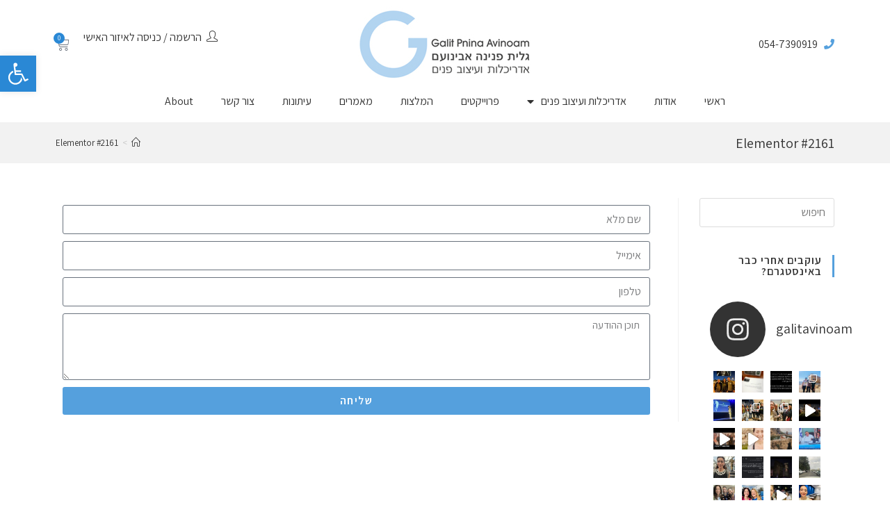

--- FILE ---
content_type: text/html; charset=UTF-8
request_url: https://galitavinoam.com/elementor-2161/
body_size: 48640
content:
<!DOCTYPE html>
<html class="html" dir="rtl" lang="he-IL">
<head>
	<meta charset="UTF-8">
	<link rel="profile" href="https://gmpg.org/xfn/11">

	<meta name='robots' content='index, follow, max-image-preview:large, max-snippet:-1, max-video-preview:-1' />
	<style>img:is([sizes="auto" i], [sizes^="auto," i]) { contain-intrinsic-size: 3000px 1500px }</style>
	<meta name="viewport" content="width=device-width, initial-scale=1">
	<!-- This site is optimized with the Yoast SEO plugin v21.5 - https://yoast.com/wordpress/plugins/seo/ -->
	<title>Elementor #2161 - גלית פנינה אבינועם</title>
	<link rel="canonical" href="https://galitavinoam.com/elementor-2161/" />
	<meta property="og:locale" content="he_IL" />
	<meta property="og:type" content="article" />
	<meta property="og:title" content="Elementor #2161 - גלית פנינה אבינועם" />
	<meta property="og:url" content="https://galitavinoam.com/elementor-2161/" />
	<meta property="og:site_name" content="גלית פנינה אבינועם" />
	<meta property="article:modified_time" content="2020-09-16T15:06:07+00:00" />
	<meta name="twitter:card" content="summary_large_image" />
	<script type="application/ld+json" class="yoast-schema-graph">{"@context":"https://schema.org","@graph":[{"@type":"WebPage","@id":"https://galitavinoam.com/elementor-2161/","url":"https://galitavinoam.com/elementor-2161/","name":"Elementor #2161 - גלית פנינה אבינועם","isPartOf":{"@id":"https://galitavinoam.com/#website"},"datePublished":"2020-09-16T15:04:17+00:00","dateModified":"2020-09-16T15:06:07+00:00","breadcrumb":{"@id":"https://galitavinoam.com/elementor-2161/#breadcrumb"},"inLanguage":"he-IL","potentialAction":[{"@type":"ReadAction","target":["https://galitavinoam.com/elementor-2161/"]}]},{"@type":"BreadcrumbList","@id":"https://galitavinoam.com/elementor-2161/#breadcrumb","itemListElement":[{"@type":"ListItem","position":1,"name":"דף הבית","item":"https://galitavinoam.com/"},{"@type":"ListItem","position":2,"name":"Elementor #2161"}]},{"@type":"WebSite","@id":"https://galitavinoam.com/#website","url":"https://galitavinoam.com/","name":"גלית פנינה אבינועם","description":"אדריכלות ועיצוב פנים","publisher":{"@id":"https://galitavinoam.com/#organization"},"potentialAction":[{"@type":"SearchAction","target":{"@type":"EntryPoint","urlTemplate":"https://galitavinoam.com/?s={search_term_string}"},"query-input":"required name=search_term_string"}],"inLanguage":"he-IL"},{"@type":"Organization","@id":"https://galitavinoam.com/#organization","name":"גלית פנינה אבינועם","url":"https://galitavinoam.com/","logo":{"@type":"ImageObject","inLanguage":"he-IL","@id":"https://galitavinoam.com/#/schema/logo/image/","url":"https://galitavinoam.com/wp-content/uploads/2015/08/galit.png","contentUrl":"https://galitavinoam.com/wp-content/uploads/2015/08/galit.png","width":300,"height":162,"caption":"גלית פנינה אבינועם"},"image":{"@id":"https://galitavinoam.com/#/schema/logo/image/"}}]}</script>
	<!-- / Yoast SEO plugin. -->


<link rel='dns-prefetch' href='//fonts.googleapis.com' />
<link rel="alternate" type="application/rss+xml" title="גלית פנינה אבינועם &laquo; פיד‏" href="https://galitavinoam.com/feed/" />
<link rel="alternate" type="application/rss+xml" title="גלית פנינה אבינועם &laquo; פיד תגובות‏" href="https://galitavinoam.com/comments/feed/" />
<script>
window._wpemojiSettings = {"baseUrl":"https:\/\/s.w.org\/images\/core\/emoji\/15.0.3\/72x72\/","ext":".png","svgUrl":"https:\/\/s.w.org\/images\/core\/emoji\/15.0.3\/svg\/","svgExt":".svg","source":{"concatemoji":"https:\/\/galitavinoam.com\/wp-includes\/js\/wp-emoji-release.min.js?ver=6.7.4"}};
/*! This file is auto-generated */
!function(i,n){var o,s,e;function c(e){try{var t={supportTests:e,timestamp:(new Date).valueOf()};sessionStorage.setItem(o,JSON.stringify(t))}catch(e){}}function p(e,t,n){e.clearRect(0,0,e.canvas.width,e.canvas.height),e.fillText(t,0,0);var t=new Uint32Array(e.getImageData(0,0,e.canvas.width,e.canvas.height).data),r=(e.clearRect(0,0,e.canvas.width,e.canvas.height),e.fillText(n,0,0),new Uint32Array(e.getImageData(0,0,e.canvas.width,e.canvas.height).data));return t.every(function(e,t){return e===r[t]})}function u(e,t,n){switch(t){case"flag":return n(e,"\ud83c\udff3\ufe0f\u200d\u26a7\ufe0f","\ud83c\udff3\ufe0f\u200b\u26a7\ufe0f")?!1:!n(e,"\ud83c\uddfa\ud83c\uddf3","\ud83c\uddfa\u200b\ud83c\uddf3")&&!n(e,"\ud83c\udff4\udb40\udc67\udb40\udc62\udb40\udc65\udb40\udc6e\udb40\udc67\udb40\udc7f","\ud83c\udff4\u200b\udb40\udc67\u200b\udb40\udc62\u200b\udb40\udc65\u200b\udb40\udc6e\u200b\udb40\udc67\u200b\udb40\udc7f");case"emoji":return!n(e,"\ud83d\udc26\u200d\u2b1b","\ud83d\udc26\u200b\u2b1b")}return!1}function f(e,t,n){var r="undefined"!=typeof WorkerGlobalScope&&self instanceof WorkerGlobalScope?new OffscreenCanvas(300,150):i.createElement("canvas"),a=r.getContext("2d",{willReadFrequently:!0}),o=(a.textBaseline="top",a.font="600 32px Arial",{});return e.forEach(function(e){o[e]=t(a,e,n)}),o}function t(e){var t=i.createElement("script");t.src=e,t.defer=!0,i.head.appendChild(t)}"undefined"!=typeof Promise&&(o="wpEmojiSettingsSupports",s=["flag","emoji"],n.supports={everything:!0,everythingExceptFlag:!0},e=new Promise(function(e){i.addEventListener("DOMContentLoaded",e,{once:!0})}),new Promise(function(t){var n=function(){try{var e=JSON.parse(sessionStorage.getItem(o));if("object"==typeof e&&"number"==typeof e.timestamp&&(new Date).valueOf()<e.timestamp+604800&&"object"==typeof e.supportTests)return e.supportTests}catch(e){}return null}();if(!n){if("undefined"!=typeof Worker&&"undefined"!=typeof OffscreenCanvas&&"undefined"!=typeof URL&&URL.createObjectURL&&"undefined"!=typeof Blob)try{var e="postMessage("+f.toString()+"("+[JSON.stringify(s),u.toString(),p.toString()].join(",")+"));",r=new Blob([e],{type:"text/javascript"}),a=new Worker(URL.createObjectURL(r),{name:"wpTestEmojiSupports"});return void(a.onmessage=function(e){c(n=e.data),a.terminate(),t(n)})}catch(e){}c(n=f(s,u,p))}t(n)}).then(function(e){for(var t in e)n.supports[t]=e[t],n.supports.everything=n.supports.everything&&n.supports[t],"flag"!==t&&(n.supports.everythingExceptFlag=n.supports.everythingExceptFlag&&n.supports[t]);n.supports.everythingExceptFlag=n.supports.everythingExceptFlag&&!n.supports.flag,n.DOMReady=!1,n.readyCallback=function(){n.DOMReady=!0}}).then(function(){return e}).then(function(){var e;n.supports.everything||(n.readyCallback(),(e=n.source||{}).concatemoji?t(e.concatemoji):e.wpemoji&&e.twemoji&&(t(e.twemoji),t(e.wpemoji)))}))}((window,document),window._wpemojiSettings);
</script>
<link rel='stylesheet' id='sbi_styles-css' href='https://galitavinoam.com/wp-content/plugins/instagram-feed/css/sbi-styles.min.css?ver=6.2.6' media='all' />
<style id='wp-emoji-styles-inline-css'>

	img.wp-smiley, img.emoji {
		display: inline !important;
		border: none !important;
		box-shadow: none !important;
		height: 1em !important;
		width: 1em !important;
		margin: 0 0.07em !important;
		vertical-align: -0.1em !important;
		background: none !important;
		padding: 0 !important;
	}
</style>
<style id='classic-theme-styles-inline-css'>
/*! This file is auto-generated */
.wp-block-button__link{color:#fff;background-color:#32373c;border-radius:9999px;box-shadow:none;text-decoration:none;padding:calc(.667em + 2px) calc(1.333em + 2px);font-size:1.125em}.wp-block-file__button{background:#32373c;color:#fff;text-decoration:none}
</style>
<style id='global-styles-inline-css'>
:root{--wp--preset--aspect-ratio--square: 1;--wp--preset--aspect-ratio--4-3: 4/3;--wp--preset--aspect-ratio--3-4: 3/4;--wp--preset--aspect-ratio--3-2: 3/2;--wp--preset--aspect-ratio--2-3: 2/3;--wp--preset--aspect-ratio--16-9: 16/9;--wp--preset--aspect-ratio--9-16: 9/16;--wp--preset--color--black: #000000;--wp--preset--color--cyan-bluish-gray: #abb8c3;--wp--preset--color--white: #ffffff;--wp--preset--color--pale-pink: #f78da7;--wp--preset--color--vivid-red: #cf2e2e;--wp--preset--color--luminous-vivid-orange: #ff6900;--wp--preset--color--luminous-vivid-amber: #fcb900;--wp--preset--color--light-green-cyan: #7bdcb5;--wp--preset--color--vivid-green-cyan: #00d084;--wp--preset--color--pale-cyan-blue: #8ed1fc;--wp--preset--color--vivid-cyan-blue: #0693e3;--wp--preset--color--vivid-purple: #9b51e0;--wp--preset--gradient--vivid-cyan-blue-to-vivid-purple: linear-gradient(135deg,rgba(6,147,227,1) 0%,rgb(155,81,224) 100%);--wp--preset--gradient--light-green-cyan-to-vivid-green-cyan: linear-gradient(135deg,rgb(122,220,180) 0%,rgb(0,208,130) 100%);--wp--preset--gradient--luminous-vivid-amber-to-luminous-vivid-orange: linear-gradient(135deg,rgba(252,185,0,1) 0%,rgba(255,105,0,1) 100%);--wp--preset--gradient--luminous-vivid-orange-to-vivid-red: linear-gradient(135deg,rgba(255,105,0,1) 0%,rgb(207,46,46) 100%);--wp--preset--gradient--very-light-gray-to-cyan-bluish-gray: linear-gradient(135deg,rgb(238,238,238) 0%,rgb(169,184,195) 100%);--wp--preset--gradient--cool-to-warm-spectrum: linear-gradient(135deg,rgb(74,234,220) 0%,rgb(151,120,209) 20%,rgb(207,42,186) 40%,rgb(238,44,130) 60%,rgb(251,105,98) 80%,rgb(254,248,76) 100%);--wp--preset--gradient--blush-light-purple: linear-gradient(135deg,rgb(255,206,236) 0%,rgb(152,150,240) 100%);--wp--preset--gradient--blush-bordeaux: linear-gradient(135deg,rgb(254,205,165) 0%,rgb(254,45,45) 50%,rgb(107,0,62) 100%);--wp--preset--gradient--luminous-dusk: linear-gradient(135deg,rgb(255,203,112) 0%,rgb(199,81,192) 50%,rgb(65,88,208) 100%);--wp--preset--gradient--pale-ocean: linear-gradient(135deg,rgb(255,245,203) 0%,rgb(182,227,212) 50%,rgb(51,167,181) 100%);--wp--preset--gradient--electric-grass: linear-gradient(135deg,rgb(202,248,128) 0%,rgb(113,206,126) 100%);--wp--preset--gradient--midnight: linear-gradient(135deg,rgb(2,3,129) 0%,rgb(40,116,252) 100%);--wp--preset--font-size--small: 13px;--wp--preset--font-size--medium: 20px;--wp--preset--font-size--large: 36px;--wp--preset--font-size--x-large: 42px;--wp--preset--spacing--20: 0.44rem;--wp--preset--spacing--30: 0.67rem;--wp--preset--spacing--40: 1rem;--wp--preset--spacing--50: 1.5rem;--wp--preset--spacing--60: 2.25rem;--wp--preset--spacing--70: 3.38rem;--wp--preset--spacing--80: 5.06rem;--wp--preset--shadow--natural: 6px 6px 9px rgba(0, 0, 0, 0.2);--wp--preset--shadow--deep: 12px 12px 50px rgba(0, 0, 0, 0.4);--wp--preset--shadow--sharp: 6px 6px 0px rgba(0, 0, 0, 0.2);--wp--preset--shadow--outlined: 6px 6px 0px -3px rgba(255, 255, 255, 1), 6px 6px rgba(0, 0, 0, 1);--wp--preset--shadow--crisp: 6px 6px 0px rgba(0, 0, 0, 1);}:where(.is-layout-flex){gap: 0.5em;}:where(.is-layout-grid){gap: 0.5em;}body .is-layout-flex{display: flex;}.is-layout-flex{flex-wrap: wrap;align-items: center;}.is-layout-flex > :is(*, div){margin: 0;}body .is-layout-grid{display: grid;}.is-layout-grid > :is(*, div){margin: 0;}:where(.wp-block-columns.is-layout-flex){gap: 2em;}:where(.wp-block-columns.is-layout-grid){gap: 2em;}:where(.wp-block-post-template.is-layout-flex){gap: 1.25em;}:where(.wp-block-post-template.is-layout-grid){gap: 1.25em;}.has-black-color{color: var(--wp--preset--color--black) !important;}.has-cyan-bluish-gray-color{color: var(--wp--preset--color--cyan-bluish-gray) !important;}.has-white-color{color: var(--wp--preset--color--white) !important;}.has-pale-pink-color{color: var(--wp--preset--color--pale-pink) !important;}.has-vivid-red-color{color: var(--wp--preset--color--vivid-red) !important;}.has-luminous-vivid-orange-color{color: var(--wp--preset--color--luminous-vivid-orange) !important;}.has-luminous-vivid-amber-color{color: var(--wp--preset--color--luminous-vivid-amber) !important;}.has-light-green-cyan-color{color: var(--wp--preset--color--light-green-cyan) !important;}.has-vivid-green-cyan-color{color: var(--wp--preset--color--vivid-green-cyan) !important;}.has-pale-cyan-blue-color{color: var(--wp--preset--color--pale-cyan-blue) !important;}.has-vivid-cyan-blue-color{color: var(--wp--preset--color--vivid-cyan-blue) !important;}.has-vivid-purple-color{color: var(--wp--preset--color--vivid-purple) !important;}.has-black-background-color{background-color: var(--wp--preset--color--black) !important;}.has-cyan-bluish-gray-background-color{background-color: var(--wp--preset--color--cyan-bluish-gray) !important;}.has-white-background-color{background-color: var(--wp--preset--color--white) !important;}.has-pale-pink-background-color{background-color: var(--wp--preset--color--pale-pink) !important;}.has-vivid-red-background-color{background-color: var(--wp--preset--color--vivid-red) !important;}.has-luminous-vivid-orange-background-color{background-color: var(--wp--preset--color--luminous-vivid-orange) !important;}.has-luminous-vivid-amber-background-color{background-color: var(--wp--preset--color--luminous-vivid-amber) !important;}.has-light-green-cyan-background-color{background-color: var(--wp--preset--color--light-green-cyan) !important;}.has-vivid-green-cyan-background-color{background-color: var(--wp--preset--color--vivid-green-cyan) !important;}.has-pale-cyan-blue-background-color{background-color: var(--wp--preset--color--pale-cyan-blue) !important;}.has-vivid-cyan-blue-background-color{background-color: var(--wp--preset--color--vivid-cyan-blue) !important;}.has-vivid-purple-background-color{background-color: var(--wp--preset--color--vivid-purple) !important;}.has-black-border-color{border-color: var(--wp--preset--color--black) !important;}.has-cyan-bluish-gray-border-color{border-color: var(--wp--preset--color--cyan-bluish-gray) !important;}.has-white-border-color{border-color: var(--wp--preset--color--white) !important;}.has-pale-pink-border-color{border-color: var(--wp--preset--color--pale-pink) !important;}.has-vivid-red-border-color{border-color: var(--wp--preset--color--vivid-red) !important;}.has-luminous-vivid-orange-border-color{border-color: var(--wp--preset--color--luminous-vivid-orange) !important;}.has-luminous-vivid-amber-border-color{border-color: var(--wp--preset--color--luminous-vivid-amber) !important;}.has-light-green-cyan-border-color{border-color: var(--wp--preset--color--light-green-cyan) !important;}.has-vivid-green-cyan-border-color{border-color: var(--wp--preset--color--vivid-green-cyan) !important;}.has-pale-cyan-blue-border-color{border-color: var(--wp--preset--color--pale-cyan-blue) !important;}.has-vivid-cyan-blue-border-color{border-color: var(--wp--preset--color--vivid-cyan-blue) !important;}.has-vivid-purple-border-color{border-color: var(--wp--preset--color--vivid-purple) !important;}.has-vivid-cyan-blue-to-vivid-purple-gradient-background{background: var(--wp--preset--gradient--vivid-cyan-blue-to-vivid-purple) !important;}.has-light-green-cyan-to-vivid-green-cyan-gradient-background{background: var(--wp--preset--gradient--light-green-cyan-to-vivid-green-cyan) !important;}.has-luminous-vivid-amber-to-luminous-vivid-orange-gradient-background{background: var(--wp--preset--gradient--luminous-vivid-amber-to-luminous-vivid-orange) !important;}.has-luminous-vivid-orange-to-vivid-red-gradient-background{background: var(--wp--preset--gradient--luminous-vivid-orange-to-vivid-red) !important;}.has-very-light-gray-to-cyan-bluish-gray-gradient-background{background: var(--wp--preset--gradient--very-light-gray-to-cyan-bluish-gray) !important;}.has-cool-to-warm-spectrum-gradient-background{background: var(--wp--preset--gradient--cool-to-warm-spectrum) !important;}.has-blush-light-purple-gradient-background{background: var(--wp--preset--gradient--blush-light-purple) !important;}.has-blush-bordeaux-gradient-background{background: var(--wp--preset--gradient--blush-bordeaux) !important;}.has-luminous-dusk-gradient-background{background: var(--wp--preset--gradient--luminous-dusk) !important;}.has-pale-ocean-gradient-background{background: var(--wp--preset--gradient--pale-ocean) !important;}.has-electric-grass-gradient-background{background: var(--wp--preset--gradient--electric-grass) !important;}.has-midnight-gradient-background{background: var(--wp--preset--gradient--midnight) !important;}.has-small-font-size{font-size: var(--wp--preset--font-size--small) !important;}.has-medium-font-size{font-size: var(--wp--preset--font-size--medium) !important;}.has-large-font-size{font-size: var(--wp--preset--font-size--large) !important;}.has-x-large-font-size{font-size: var(--wp--preset--font-size--x-large) !important;}
:where(.wp-block-post-template.is-layout-flex){gap: 1.25em;}:where(.wp-block-post-template.is-layout-grid){gap: 1.25em;}
:where(.wp-block-columns.is-layout-flex){gap: 2em;}:where(.wp-block-columns.is-layout-grid){gap: 2em;}
:root :where(.wp-block-pullquote){font-size: 1.5em;line-height: 1.6;}
</style>
<style id='woocommerce-inline-inline-css'>
.woocommerce form .form-row .required { visibility: visible; }
</style>
<link rel='stylesheet' id='oceanwp-style-css' href='https://galitavinoam.com/wp-content/themes/oceanwp/assets/css/style.min.css?ver=1.0' media='all' />
<link rel='stylesheet' id='child-style-css' href='https://galitavinoam.com/wp-content/themes/oceanwp-child-theme-master/style.css?ver=6.7.4' media='all' />
<link rel='stylesheet' id='oceanwp-woo-mini-cart-css' href='https://galitavinoam.com/wp-content/themes/oceanwp/assets/css/woo/woo-mini-cart.min.css?ver=6.7.4' media='all' />
<link rel='stylesheet' id='oceanwp-woo-mini-cart-rtl-css' href='https://galitavinoam.com/wp-content/themes/oceanwp/assets/css/woo/woo-mini-cart-rtl.css?ver=6.7.4' media='all' />
<link rel='stylesheet' id='font-awesome-css' href='https://galitavinoam.com/wp-content/themes/oceanwp/assets/fonts/fontawesome/css/all.min.css?ver=5.15.1' media='all' />
<link rel='stylesheet' id='simple-line-icons-css' href='https://galitavinoam.com/wp-content/themes/oceanwp/assets/css/third/simple-line-icons.min.css?ver=2.4.0' media='all' />
<link rel='stylesheet' id='oceanwp-google-font-assistant-css' href='//fonts.googleapis.com/css?family=Assistant%3A100%2C200%2C300%2C400%2C500%2C600%2C700%2C800%2C900%2C100i%2C200i%2C300i%2C400i%2C500i%2C600i%2C700i%2C800i%2C900i&#038;subset=latin&#038;display=swap&#038;ver=6.7.4' media='all' />
<link rel='stylesheet' id='elementor-icons-css' href='https://galitavinoam.com/wp-content/plugins/elementor/assets/lib/eicons/css/elementor-icons.min.css?ver=5.29.0' media='all' />
<link rel='stylesheet' id='elementor-frontend-css' href='https://galitavinoam.com/wp-content/plugins/elementor/assets/css/frontend-rtl.min.css?ver=3.21.4' media='all' />
<link rel='stylesheet' id='swiper-css' href='https://galitavinoam.com/wp-content/plugins/elementor/assets/lib/swiper/v8/css/swiper.min.css?ver=8.4.5' media='all' />
<link rel='stylesheet' id='elementor-post-460-css' href='https://galitavinoam.com/wp-content/uploads/elementor/css/post-460.css?ver=1744974648' media='all' />
<link rel='stylesheet' id='elementor-pro-css' href='https://galitavinoam.com/wp-content/plugins/elementor-pro/assets/css/frontend-rtl.min.css?ver=3.21.2' media='all' />
<link rel='stylesheet' id='elementor-post-2161-css' href='https://galitavinoam.com/wp-content/uploads/elementor/css/post-2161.css?ver=1745125261' media='all' />
<link rel='stylesheet' id='elementor-post-1641-css' href='https://galitavinoam.com/wp-content/uploads/elementor/css/post-1641.css?ver=1744974648' media='all' />
<link rel='stylesheet' id='elementor-post-1654-css' href='https://galitavinoam.com/wp-content/uploads/elementor/css/post-1654.css?ver=1744974648' media='all' />
<link rel='stylesheet' id='pojo-a11y-css' href='https://galitavinoam.com/wp-content/plugins/pojo-accessibility/assets/css/style.min.css?ver=1.0.0' media='all' />
<link rel='stylesheet' id='oceanwp-woocommerce-css' href='https://galitavinoam.com/wp-content/themes/oceanwp/assets/css/woo/woocommerce.min.css?ver=6.7.4' media='all' />
<link rel='stylesheet' id='oceanwp-woo-star-font-css' href='https://galitavinoam.com/wp-content/themes/oceanwp/assets/css/woo/woo-star-font.min.css?ver=6.7.4' media='all' />
<link rel='stylesheet' id='oceanwp-woocommerce-rtl-css' href='https://galitavinoam.com/wp-content/themes/oceanwp/assets/css/woo/woocommerce-rtl.css?ver=6.7.4' media='all' />
<link rel='stylesheet' id='oceanwp-woo-quick-view-css' href='https://galitavinoam.com/wp-content/themes/oceanwp/assets/css/woo/woo-quick-view.min.css?ver=6.7.4' media='all' />
<link rel='stylesheet' id='oe-widgets-style-css' href='https://galitavinoam.com/wp-content/plugins/ocean-extra/assets/css/widgets.css?ver=6.7.4' media='all' />
<link rel='stylesheet' id='oe-widgets-style-rtl-css' href='https://galitavinoam.com/wp-content/plugins/ocean-extra/assets/css/rtl.css?ver=6.7.4' media='all' />
<link rel='stylesheet' id='oss-social-share-style-css' href='https://galitavinoam.com/wp-content/plugins/ocean-social-sharing/assets/css/style.min.css?ver=6.7.4' media='all' />
<link rel='stylesheet' id='oss-social-share-rtl-css' href='https://galitavinoam.com/wp-content/plugins/ocean-social-sharing/assets/css/rtl.css?ver=6.7.4' media='all' />
<link rel='stylesheet' id='oig-style-css' href='https://galitavinoam.com/wp-content/plugins/ocean-instagram/assets/css/style.min.css?ver=6.7.4' media='all' />
<link rel='stylesheet' id='oig-style-rtl-css' href='https://galitavinoam.com/wp-content/plugins/ocean-instagram/assets/css/rtl.css?ver=6.7.4' media='all' />
<link rel='stylesheet' id='op-photoswipe-css' href='https://galitavinoam.com/wp-content/plugins/ocean-portfolio/assets/vendors/PhotoSwipe/photoswipe.css?ver=6.7.4' media='all' />
<link rel='stylesheet' id='op-photoswipe-default-skin-css' href='https://galitavinoam.com/wp-content/plugins/ocean-portfolio/assets/vendors/PhotoSwipe/default-skin/default-skin.css?ver=6.7.4' media='all' />
<link rel='stylesheet' id='op-style-css' href='https://galitavinoam.com/wp-content/plugins/ocean-portfolio/assets/css/style.min.css?ver=6.7.4' media='all' />
<link rel='stylesheet' id='osh-styles-css' href='https://galitavinoam.com/wp-content/plugins/ocean-sticky-header/assets/css/style.min.css?ver=6.7.4' media='all' />
<link rel='stylesheet' id='google-fonts-1-css' href='https://fonts.googleapis.com/css?family=Roboto%3A100%2C100italic%2C200%2C200italic%2C300%2C300italic%2C400%2C400italic%2C500%2C500italic%2C600%2C600italic%2C700%2C700italic%2C800%2C800italic%2C900%2C900italic%7CRoboto+Slab%3A100%2C100italic%2C200%2C200italic%2C300%2C300italic%2C400%2C400italic%2C500%2C500italic%2C600%2C600italic%2C700%2C700italic%2C800%2C800italic%2C900%2C900italic&#038;display=auto&#038;subset=hebrew&#038;ver=6.7.4' media='all' />
<link rel='stylesheet' id='elementor-icons-shared-0-css' href='https://galitavinoam.com/wp-content/plugins/elementor/assets/lib/font-awesome/css/fontawesome.min.css?ver=5.15.3' media='all' />
<link rel='stylesheet' id='elementor-icons-fa-solid-css' href='https://galitavinoam.com/wp-content/plugins/elementor/assets/lib/font-awesome/css/solid.min.css?ver=5.15.3' media='all' />
<link rel='stylesheet' id='elementor-icons-fa-brands-css' href='https://galitavinoam.com/wp-content/plugins/elementor/assets/lib/font-awesome/css/brands.min.css?ver=5.15.3' media='all' />
<link rel="preconnect" href="https://fonts.gstatic.com/" crossorigin><script type="text/template" id="tmpl-variation-template">
	<div class="woocommerce-variation-description">{{{ data.variation.variation_description }}}</div>
	<div class="woocommerce-variation-price">{{{ data.variation.price_html }}}</div>
	<div class="woocommerce-variation-availability">{{{ data.variation.availability_html }}}</div>
</script>
<script type="text/template" id="tmpl-unavailable-variation-template">
	<p>Sorry, this product is unavailable. Please choose a different combination.</p>
</script>
<script src="https://galitavinoam.com/wp-includes/js/jquery/jquery.min.js?ver=3.7.1" id="jquery-core-js"></script>
<script src="https://galitavinoam.com/wp-includes/js/jquery/jquery-migrate.min.js?ver=3.4.1" id="jquery-migrate-js"></script>
<script src="https://galitavinoam.com/wp-content/plugins/woocommerce/assets/js/jquery-blockui/jquery.blockUI.min.js?ver=2.7.0-wc.8.3.1" id="jquery-blockui-js" defer data-wp-strategy="defer"></script>
<script id="wc-add-to-cart-js-extra">
var wc_add_to_cart_params = {"ajax_url":"\/wp-admin\/admin-ajax.php","wc_ajax_url":"\/?wc-ajax=%%endpoint%%","i18n_view_cart":"View cart","cart_url":"https:\/\/galitavinoam.com\/%d7%a1%d7%9c-%d7%a7%d7%a0%d7%99%d7%95%d7%aa\/","is_cart":"","cart_redirect_after_add":"no"};
</script>
<script src="https://galitavinoam.com/wp-content/plugins/woocommerce/assets/js/frontend/add-to-cart.min.js?ver=8.3.1" id="wc-add-to-cart-js" defer data-wp-strategy="defer"></script>
<script src="https://galitavinoam.com/wp-content/plugins/woocommerce/assets/js/js-cookie/js.cookie.min.js?ver=2.1.4-wc.8.3.1" id="js-cookie-js" defer data-wp-strategy="defer"></script>
<script id="woocommerce-js-extra">
var woocommerce_params = {"ajax_url":"\/wp-admin\/admin-ajax.php","wc_ajax_url":"\/?wc-ajax=%%endpoint%%"};
</script>
<script src="https://galitavinoam.com/wp-content/plugins/woocommerce/assets/js/frontend/woocommerce.min.js?ver=8.3.1" id="woocommerce-js" defer data-wp-strategy="defer"></script>
<script src="https://galitavinoam.com/wp-content/themes/oceanwp/assets/js/vendors/smoothscroll.min.js?ver=1.0" id="ow-smoothscroll-js"></script>
<script src="https://galitavinoam.com/wp-includes/js/underscore.min.js?ver=1.13.7" id="underscore-js"></script>
<script id="wp-util-js-extra">
var _wpUtilSettings = {"ajax":{"url":"\/wp-admin\/admin-ajax.php"}};
</script>
<script src="https://galitavinoam.com/wp-includes/js/wp-util.min.js?ver=6.7.4" id="wp-util-js"></script>
<script id="wc-add-to-cart-variation-js-extra">
var wc_add_to_cart_variation_params = {"wc_ajax_url":"\/?wc-ajax=%%endpoint%%","i18n_no_matching_variations_text":"Sorry, no products matched your selection. Please choose a different combination.","i18n_make_a_selection_text":"Please select some product options before adding this product to your cart.","i18n_unavailable_text":"Sorry, this product is unavailable. Please choose a different combination."};
</script>
<script src="https://galitavinoam.com/wp-content/plugins/woocommerce/assets/js/frontend/add-to-cart-variation.min.js?ver=8.3.1" id="wc-add-to-cart-variation-js" defer data-wp-strategy="defer"></script>
<script src="https://galitavinoam.com/wp-content/plugins/woocommerce/assets/js/flexslider/jquery.flexslider.min.js?ver=2.7.2-wc.8.3.1" id="flexslider-js" defer data-wp-strategy="defer"></script>
<link rel="https://api.w.org/" href="https://galitavinoam.com/wp-json/" /><link rel="alternate" title="JSON" type="application/json" href="https://galitavinoam.com/wp-json/wp/v2/pages/2161" /><link rel="EditURI" type="application/rsd+xml" title="RSD" href="https://galitavinoam.com/xmlrpc.php?rsd" />
<meta name="generator" content="WordPress 6.7.4" />
<meta name="generator" content="WooCommerce 8.3.1" />
<link rel='shortlink' href='https://galitavinoam.com/?p=2161' />
<link rel="alternate" title="oEmbed (JSON)" type="application/json+oembed" href="https://galitavinoam.com/wp-json/oembed/1.0/embed?url=https%3A%2F%2Fgalitavinoam.com%2Felementor-2161%2F" />
<link rel="alternate" title="oEmbed (XML)" type="text/xml+oembed" href="https://galitavinoam.com/wp-json/oembed/1.0/embed?url=https%3A%2F%2Fgalitavinoam.com%2Felementor-2161%2F&#038;format=xml" />
	<noscript><style>.woocommerce-product-gallery{ opacity: 1 !important; }</style></noscript>
	<meta name="generator" content="Elementor 3.21.4; features: e_optimized_assets_loading, additional_custom_breakpoints; settings: css_print_method-external, google_font-enabled, font_display-auto">
<style type="text/css">
#pojo-a11y-toolbar .pojo-a11y-toolbar-toggle a{ background-color: #2a88d5;	color: #ffffff;}
#pojo-a11y-toolbar .pojo-a11y-toolbar-overlay, #pojo-a11y-toolbar .pojo-a11y-toolbar-overlay ul.pojo-a11y-toolbar-items.pojo-a11y-links{ border-color: #2a88d5;}
body.pojo-a11y-focusable a:focus{ outline-style: solid !important;	outline-width: 1px !important;	outline-color: #FF0000 !important;}
#pojo-a11y-toolbar{ top: 80px !important;}
#pojo-a11y-toolbar .pojo-a11y-toolbar-overlay{ background-color: #ffffff;}
#pojo-a11y-toolbar .pojo-a11y-toolbar-overlay ul.pojo-a11y-toolbar-items li.pojo-a11y-toolbar-item a, #pojo-a11y-toolbar .pojo-a11y-toolbar-overlay p.pojo-a11y-toolbar-title{ color: #333333;}
#pojo-a11y-toolbar .pojo-a11y-toolbar-overlay ul.pojo-a11y-toolbar-items li.pojo-a11y-toolbar-item a.active{ background-color: #2a88d5;	color: #ffffff;}
@media (max-width: 767px) { #pojo-a11y-toolbar { top: 170px !important; } }</style><link rel="icon" href="https://galitavinoam.com/wp-content/uploads/2015/08/favicon.ico" sizes="32x32" />
<link rel="icon" href="https://galitavinoam.com/wp-content/uploads/2015/08/favicon.ico" sizes="192x192" />
<link rel="apple-touch-icon" href="https://galitavinoam.com/wp-content/uploads/2015/08/favicon.ico" />
<meta name="msapplication-TileImage" content="https://galitavinoam.com/wp-content/uploads/2015/08/favicon.ico" />
		<style id="wp-custom-css">
			.logoflex .elementor-image img{transition:width .4s ease}.is-sticky .logoflex.elementor-widget__width-auto.elementor-widget a>img{width:180px;/*adjust this value to size your logo after scrolling down*/}@media only screen and (max-width:959px){color:#4f4f4f !important}}.elementor-141 .elementor-element.elementor-element-b2a819e.elementor-position-right .elementor-icon-box-icon{margin-top:7px !important}header nav.site-breadcrumbs{left:0 !important;right:auto !important}.page-header-title{font-size:20px}/***home-page-blog***/.oew-carousel .slick-arrow{margin-top:-25px !important}/***home-page-shop***/[dir="rtl"] .oew-woo-slider ul.products .slick-prev,[dir="rtl"] .oew-woo-slider ul.products .slick-next{transform:rotate(180deg)}{transform:rotate(180deg)}/***portfolio***/.portfolio-entries .portfolio-filters li a{font-size:16px}/***SHOP***/.woocommerce ul.products li.product .button,.woocommerce ul.products li.product .product-inner .added_to_cart{border:1px solid;border-radius:20px}/***ABOUT***/.elementor-toggle{text-align:center}/***BLOG***/.blog-entry.thumbnail-entry .left-position .blog-entry-content{padding-right:2em}.widget-title{border-width:0 3px 0 0;padding-right:15px}.theme-heading .text::before{content:'\f104';padding-left:6px}.entry-share.side .theme-heading{font-weight:600;font-size:18px}/***sidebar-blog***/.oceanwp-instagram-link a{font-size:16px;font-weight:600;color:#2A88D5}#ocean_facebook-2{margin-bottom:0}/***aside***/aside #nav_menu-2 li{padding:6px 0;border-bottom:1px solid #e9e9e9}aside #nav_menu-2 li:first-child{border-top:1px solid #e9e9e9}/***WOOCOMERCE***/.page-subheading{display:none}.woocommerce ul.products li.product li.title a{font-size:16px;font-weight:600}.woocommerce ul.products li.product li.category{font-size:16px;font-weight:400}.widget_product_categories li a{font-size:18px}table th,table td{text-align:right !important}/***סל קניות***/@media only screen and (max-width:767px){.woocommerce-cart .woocommerce table.shop_table tr td:before{float:right;padding-left:5px}}/***קופה***/.woocommerce-info{margin-bottom:10px;font-size:16px}.woocommerce-checkout .woocommerce-info a{font-size:16px}.woocommerce .woocommerce-checkout #customer_details h3{font-size:16px;font-weight:600}.woocommerce .woocommerce-checkout h3#order_review_heading{font-size:16px;font-weight:600}.woocommerce table.shop_table thead{background-color:#f2f2f2}.woocommerce-checkout-review-order-table tfoot th{background-color:#f2f2f2}.woocommerce-checkout #payment ul.payment_methods .wc_payment_method>label{background-color:#f2f2f2}.woocommerce-billing-fields .form-row{margin:0 0 10px}.woocommerce .woocommerce-checkout #customer_details p.form-row label{margin:0 !important}/***פופאפ עגלת קניות צידי***/.elementor-menu-cart__footer-buttons .elementor-button{border-radius:20px}.elementor-menu-cart__footer-buttons .elementor-button--view-cart{background-color:#ffffff;border:1px solid #2a88d5;color:#2a88d5}.elementor-menu-cart__footer-buttons .elementor-button--checkout{background-color:#2a88d5}/***product-page***/.woocommerce div.product .woocommerce-tabs .panel h2{display:none}.woocommerce #tab-description ul{margin:10px 0 0 20px}.woocommerce-message{font-size:18px;font-weight:600;color:#444444;border:1px solid #55a0dd}.woocommerce-message a{padding:7px 18px;font-size:18px}button[type="submit"],.button{font-size:18px;padding:9px 20px !important}.woocommerce div.product .woocommerce-tabs ul.tabs li a{font-size:18px}* Remove portfolio featured image from page */.single-x-portfolio .entry-featured{display:none !important}		</style>
		<!-- OceanWP CSS -->
<style type="text/css">
.page-header{background-color:#f2f2f2}/* General CSS */.woocommerce-MyAccount-navigation ul li a:before,.woocommerce-checkout .woocommerce-info a,.woocommerce-checkout #payment ul.payment_methods .wc_payment_method>input[type=radio]:first-child:checked+label:before,.woocommerce-checkout #payment .payment_method_paypal .about_paypal,.woocommerce ul.products li.product li.category a:hover,.woocommerce ul.products li.product .button:hover,.woocommerce ul.products li.product .product-inner .added_to_cart:hover,.product_meta .posted_in a:hover,.product_meta .tagged_as a:hover,.woocommerce div.product .woocommerce-tabs ul.tabs li a:hover,.woocommerce div.product .woocommerce-tabs ul.tabs li.active a,.woocommerce .oceanwp-grid-list a.active,.woocommerce .oceanwp-grid-list a:hover,.woocommerce .oceanwp-off-canvas-filter:hover,.widget_shopping_cart ul.cart_list li .owp-grid-wrap .owp-grid a.remove:hover,.widget_product_categories li a:hover ~ .count,.widget_layered_nav li a:hover ~ .count,.woocommerce ul.products li.product:not(.product-category) .woo-entry-buttons li a:hover,a:hover,a.light:hover,.theme-heading .text::before,.theme-heading .text::after,#top-bar-content >a:hover,#top-bar-social li.oceanwp-email a:hover,#site-navigation-wrap .dropdown-menu >li >a:hover,#site-header.medium-header #medium-searchform button:hover,.oceanwp-mobile-menu-icon a:hover,.blog-entry.post .blog-entry-header .entry-title a:hover,.blog-entry.post .blog-entry-readmore a:hover,.blog-entry.thumbnail-entry .blog-entry-category a,ul.meta li a:hover,.dropcap,.single nav.post-navigation .nav-links .title,body .related-post-title a:hover,body #wp-calendar caption,body .contact-info-widget.default i,body .contact-info-widget.big-icons i,body .custom-links-widget .oceanwp-custom-links li a:hover,body .custom-links-widget .oceanwp-custom-links li a:hover:before,body .posts-thumbnails-widget li a:hover,body .social-widget li.oceanwp-email a:hover,.comment-author .comment-meta .comment-reply-link,#respond #cancel-comment-reply-link:hover,#footer-widgets .footer-box a:hover,#footer-bottom a:hover,#footer-bottom #footer-bottom-menu a:hover,.sidr a:hover,.sidr-class-dropdown-toggle:hover,.sidr-class-menu-item-has-children.active >a,.sidr-class-menu-item-has-children.active >a >.sidr-class-dropdown-toggle,input[type=checkbox]:checked:before{color:#55a0dd}.woocommerce .oceanwp-grid-list a.active .owp-icon use,.woocommerce .oceanwp-grid-list a:hover .owp-icon use,.single nav.post-navigation .nav-links .title .owp-icon use,.blog-entry.post .blog-entry-readmore a:hover .owp-icon use,body .contact-info-widget.default .owp-icon use,body .contact-info-widget.big-icons .owp-icon use{stroke:#55a0dd}.woocommerce div.product div.images .open-image,.wcmenucart-details.count,.woocommerce-message a,.woocommerce-error a,.woocommerce-info a,.woocommerce .widget_price_filter .ui-slider .ui-slider-handle,.woocommerce .widget_price_filter .ui-slider .ui-slider-range,.owp-product-nav li a.owp-nav-link:hover,.woocommerce div.product.owp-tabs-layout-vertical .woocommerce-tabs ul.tabs li a:after,.woocommerce .widget_product_categories li.current-cat >a ~ .count,.woocommerce .widget_product_categories li.current-cat >a:before,.woocommerce .widget_layered_nav li.chosen a ~ .count,.woocommerce .widget_layered_nav li.chosen a:before,#owp-checkout-timeline .active .timeline-wrapper,.bag-style:hover .wcmenucart-cart-icon .wcmenucart-count,.show-cart .wcmenucart-cart-icon .wcmenucart-count,.woocommerce ul.products li.product:not(.product-category) .image-wrap .button,input[type="button"],input[type="reset"],input[type="submit"],button[type="submit"],.button,#site-navigation-wrap .dropdown-menu >li.btn >a >span,.thumbnail:hover i,.post-quote-content,.omw-modal .omw-close-modal,body .contact-info-widget.big-icons li:hover i,body div.wpforms-container-full .wpforms-form input[type=submit],body div.wpforms-container-full .wpforms-form button[type=submit],body div.wpforms-container-full .wpforms-form .wpforms-page-button{background-color:#55a0dd}.thumbnail:hover .link-post-svg-icon{background-color:#55a0dd}body .contact-info-widget.big-icons li:hover .owp-icon{background-color:#55a0dd}.current-shop-items-dropdown{border-top-color:#55a0dd}.woocommerce div.product .woocommerce-tabs ul.tabs li.active a{border-bottom-color:#55a0dd}.wcmenucart-details.count:before{border-color:#55a0dd}.woocommerce ul.products li.product .button:hover{border-color:#55a0dd}.woocommerce ul.products li.product .product-inner .added_to_cart:hover{border-color:#55a0dd}.woocommerce div.product .woocommerce-tabs ul.tabs li.active a{border-color:#55a0dd}.woocommerce .oceanwp-grid-list a.active{border-color:#55a0dd}.woocommerce .oceanwp-grid-list a:hover{border-color:#55a0dd}.woocommerce .oceanwp-off-canvas-filter:hover{border-color:#55a0dd}.owp-product-nav li a.owp-nav-link:hover{border-color:#55a0dd}.widget_shopping_cart_content .buttons .button:first-child:hover{border-color:#55a0dd}.widget_shopping_cart ul.cart_list li .owp-grid-wrap .owp-grid a.remove:hover{border-color:#55a0dd}.widget_product_categories li a:hover ~ .count{border-color:#55a0dd}.woocommerce .widget_product_categories li.current-cat >a ~ .count{border-color:#55a0dd}.woocommerce .widget_product_categories li.current-cat >a:before{border-color:#55a0dd}.widget_layered_nav li a:hover ~ .count{border-color:#55a0dd}.woocommerce .widget_layered_nav li.chosen a ~ .count{border-color:#55a0dd}.woocommerce .widget_layered_nav li.chosen a:before{border-color:#55a0dd}#owp-checkout-timeline.arrow .active .timeline-wrapper:before{border-top-color:#55a0dd;border-bottom-color:#55a0dd}#owp-checkout-timeline.arrow .active .timeline-wrapper:after{border-left-color:#55a0dd;border-right-color:#55a0dd}.bag-style:hover .wcmenucart-cart-icon .wcmenucart-count{border-color:#55a0dd}.bag-style:hover .wcmenucart-cart-icon .wcmenucart-count:after{border-color:#55a0dd}.show-cart .wcmenucart-cart-icon .wcmenucart-count{border-color:#55a0dd}.show-cart .wcmenucart-cart-icon .wcmenucart-count:after{border-color:#55a0dd}.woocommerce ul.products li.product:not(.product-category) .woo-product-gallery .active a{border-color:#55a0dd}.woocommerce ul.products li.product:not(.product-category) .woo-product-gallery a:hover{border-color:#55a0dd}.widget-title{border-color:#55a0dd}blockquote{border-color:#55a0dd}#searchform-dropdown{border-color:#55a0dd}.dropdown-menu .sub-menu{border-color:#55a0dd}.blog-entry.large-entry .blog-entry-readmore a:hover{border-color:#55a0dd}.oceanwp-newsletter-form-wrap input[type="email"]:focus{border-color:#55a0dd}.social-widget li.oceanwp-email a:hover{border-color:#55a0dd}#respond #cancel-comment-reply-link:hover{border-color:#55a0dd}body .contact-info-widget.big-icons li:hover i{border-color:#55a0dd}#footer-widgets .oceanwp-newsletter-form-wrap input[type="email"]:focus{border-color:#55a0dd}blockquote,.wp-block-quote{border-left-color:#55a0dd}body .contact-info-widget.big-icons li:hover .owp-icon{border-color:#55a0dd}.woocommerce div.product div.images .open-image:hover,.woocommerce-error a:hover,.woocommerce-info a:hover,.woocommerce-message a:hover,.woocommerce ul.products li.product:not(.product-category) .image-wrap .button:hover,input[type="button"]:hover,input[type="reset"]:hover,input[type="submit"]:hover,button[type="submit"]:hover,input[type="button"]:focus,input[type="reset"]:focus,input[type="submit"]:focus,button[type="submit"]:focus,.button:hover,#site-navigation-wrap .dropdown-menu >li.btn >a:hover >span,.post-quote-author,.omw-modal .omw-close-modal:hover,body div.wpforms-container-full .wpforms-form input[type=submit]:hover,body div.wpforms-container-full .wpforms-form button[type=submit]:hover,body div.wpforms-container-full .wpforms-form .wpforms-page-button:hover{background-color:#2a88d5}a:hover{color:#2a88d5}a:hover .owp-icon use{stroke:#2a88d5}.container{width:1120px}@media only screen and (min-width:960px){.content-area,.content-left-sidebar .content-area{width:80%}}@media only screen and (min-width:960px){.widget-area,.content-left-sidebar .widget-area{width:20%}}.page-header,.has-transparent-header .page-header{padding:15px 0 15px 0}#scroll-top{background-color:#95c4ea}#scroll-top:hover{background-color:#b2d4f0}form input[type="text"],form input[type="password"],form input[type="email"],form input[type="url"],form input[type="date"],form input[type="month"],form input[type="time"],form input[type="datetime"],form input[type="datetime-local"],form input[type="week"],form input[type="number"],form input[type="search"],form input[type="tel"],form input[type="color"],form select,form textarea{font-size:16px}body div.wpforms-container-full .wpforms-form input[type=date],body div.wpforms-container-full .wpforms-form input[type=datetime],body div.wpforms-container-full .wpforms-form input[type=datetime-local],body div.wpforms-container-full .wpforms-form input[type=email],body div.wpforms-container-full .wpforms-form input[type=month],body div.wpforms-container-full .wpforms-form input[type=number],body div.wpforms-container-full .wpforms-form input[type=password],body div.wpforms-container-full .wpforms-form input[type=range],body div.wpforms-container-full .wpforms-form input[type=search],body div.wpforms-container-full .wpforms-form input[type=tel],body div.wpforms-container-full .wpforms-form input[type=text],body div.wpforms-container-full .wpforms-form input[type=time],body div.wpforms-container-full .wpforms-form input[type=url],body div.wpforms-container-full .wpforms-form input[type=week],body div.wpforms-container-full .wpforms-form select,body div.wpforms-container-full .wpforms-form textarea{font-size:16px}body .theme-button,body input[type="submit"],body button[type="submit"],body button,body .button,body div.wpforms-container-full .wpforms-form input[type=submit],body div.wpforms-container-full .wpforms-form button[type=submit],body div.wpforms-container-full .wpforms-form .wpforms-page-button{background-color:#55a0dd}body .theme-button:hover,body input[type="submit"]:hover,body button[type="submit"]:hover,body button:hover,body .button:hover,body div.wpforms-container-full .wpforms-form input[type=submit]:hover,body div.wpforms-container-full .wpforms-form input[type=submit]:active,body div.wpforms-container-full .wpforms-form button[type=submit]:hover,body div.wpforms-container-full .wpforms-form button[type=submit]:active,body div.wpforms-container-full .wpforms-form .wpforms-page-button:hover,body div.wpforms-container-full .wpforms-form .wpforms-page-button:active{background-color:#2a88d5}/* Header CSS */#site-header.has-header-media .overlay-header-media{background-color:rgba(0,0,0,0.25)}/* Footer Widgets CSS */#footer-widgets{padding:0}#footer-widgets{background-color:rgba(255,255,255,0)}#footer-widgets .footer-box a:hover,#footer-widgets a:hover{color:#55a0dd}/* Footer Bottom CSS */#footer-bottom{background-color:#f7f7f7}#footer-bottom,#footer-bottom p{color:#444444}#footer-bottom a,#footer-bottom #footer-bottom-menu a{color:#444444}#footer-bottom a:hover,#footer-bottom #footer-bottom-menu a:hover{color:#2a88d5}/* WooCommerce CSS */#owp-checkout-timeline .timeline-step{color:#cccccc}#owp-checkout-timeline .timeline-step{border-color:#cccccc}.woocommerce span.onsale{background-color:#2a88d5}.woocommerce ul.products li.product.outofstock .outofstock-badge{background-color:#333333}.woocommerce ul.products li.product .price,.woocommerce ul.products li.product .price .amount{color:#191919}.woocommerce ul.products li.product .button,.woocommerce ul.products li.product .product-inner .added_to_cart{background-color:#ffffff}.woocommerce ul.products li.product .button:hover,.woocommerce ul.products li.product .product-inner .added_to_cart:hover{background-color:#2a88d5}.woocommerce ul.products li.product .button,.woocommerce ul.products li.product .product-inner .added_to_cart{color:#2a88d5}.woocommerce ul.products li.product .button:hover,.woocommerce ul.products li.product .product-inner .added_to_cart:hover{color:#ffffff}.woocommerce ul.products li.product .button,.woocommerce ul.products li.product .product-inner .added_to_cart{border-color:#2a88d5}.woocommerce ul.products li.product .button:hover,.woocommerce ul.products li.product .product-inner .added_to_cart:hover{border-color:#2a88d5}.woocommerce ul.products li.product .button,.woocommerce ul.products li.product .product-inner .added_to_cart{border-style:solid}.woocommerce-cart table.shop_table thead,.woocommerce-cart .cart-collaterals h2{background-color:#f2f2f2}/* Portfolio CSS */@media (max-width:480px){.portfolio-entries .portfolio-filters li{width:100%}}.portfolio-entries .portfolio-filters li a{background-color:#f2f2f2}body .portfolio-entries .portfolio-filters li.active a{background-color:#55a0dd}.portfolio-entries .portfolio-filters li a:hover{background-color:#2a88d5}.portfolio-entries .portfolio-entry-thumbnail .overlay{background-color:rgba(0,0,0,0.4)}.portfolio-entries .portfolio-entry-thumbnail .portfolio-overlay-icons li a{border-color:rgba(255,255,255,0.4)}/* Typography CSS */body{font-family:Assistant;font-size:16px}h1,h2,h3,h4,h5,h6,.theme-heading,.widget-title,.oceanwp-widget-recent-posts-title,.comment-reply-title,.entry-title,.sidebar-box .widget-title{font-family:Assistant;font-weight:400}#site-navigation-wrap .dropdown-menu >li >a,#site-header.full_screen-header .fs-dropdown-menu >li >a,#site-header.top-header #site-navigation-wrap .dropdown-menu >li >a,#site-header.center-header #site-navigation-wrap .dropdown-menu >li >a,#site-header.medium-header #site-navigation-wrap .dropdown-menu >li >a,.oceanwp-mobile-menu-icon a{font-size:16px}.sidebar-box .widget-title{font-weight:600;font-size:16px}.sidebar-box,.footer-box{font-size:16px}
</style></head>

<body class="rtl page-template-default page page-id-2161 wp-custom-logo wp-embed-responsive theme-oceanwp woocommerce-no-js oceanwp-theme dropdown-mobile default-breakpoint has-sidebar content-right-sidebar has-breadcrumbs has-grid-list account-original-style elementor-default elementor-kit-460 elementor-page elementor-page-2161" itemscope="itemscope" itemtype="https://schema.org/WebPage">

	
	
	<div id="outer-wrap" class="site clr">

		<a class="skip-link screen-reader-text" href="#main">Skip to content</a>

		
		<div id="wrap" class="clr">

			
			
<header id="site-header" class="clr fixed-scroll shrink-header" data-height="54" itemscope="itemscope" itemtype="https://schema.org/WPHeader" role="banner">

			<div data-elementor-type="header" data-elementor-id="1641" class="elementor elementor-1641 elementor-location-header" data-elementor-post-type="elementor_library">
					<section class="elementor-section elementor-top-section elementor-element elementor-element-684b160e elementor-section-full_width elementor-hidden-tablet elementor-hidden-phone elementor-section-height-default elementor-section-height-default" data-id="684b160e" data-element_type="section">
						<div class="elementor-container elementor-column-gap-no">
					<div class="elementor-column elementor-col-100 elementor-top-column elementor-element elementor-element-7459862d" data-id="7459862d" data-element_type="column">
			<div class="elementor-widget-wrap">
							</div>
		</div>
					</div>
		</section>
				<section class="elementor-section elementor-top-section elementor-element elementor-element-5332300f elementor-hidden-tablet elementor-hidden-phone elementor-section-boxed elementor-section-height-default elementor-section-height-default" data-id="5332300f" data-element_type="section" data-settings="{&quot;sticky&quot;:&quot;top&quot;,&quot;sticky_on&quot;:[&quot;desktop&quot;],&quot;sticky_offset&quot;:0,&quot;sticky_effects_offset&quot;:0}">
						<div class="elementor-container elementor-column-gap-default">
					<div class="elementor-column elementor-col-33 elementor-top-column elementor-element elementor-element-62d92b99" data-id="62d92b99" data-element_type="column">
			<div class="elementor-widget-wrap elementor-element-populated">
						<div class="elementor-element elementor-element-f89d778 elementor-icon-list--layout-traditional elementor-list-item-link-full_width elementor-widget elementor-widget-icon-list" data-id="f89d778" data-element_type="widget" data-widget_type="icon-list.default">
				<div class="elementor-widget-container">
					<ul class="elementor-icon-list-items">
							<li class="elementor-icon-list-item">
											<a href="tel:0547390919" target="_blank">

												<span class="elementor-icon-list-icon">
							<i aria-hidden="true" class="fas fa-phone"></i>						</span>
										<span class="elementor-icon-list-text">054-7390919</span>
											</a>
									</li>
						</ul>
				</div>
				</div>
					</div>
		</div>
				<div class="elementor-column elementor-col-33 elementor-top-column elementor-element elementor-element-89555c6" data-id="89555c6" data-element_type="column">
			<div class="elementor-widget-wrap elementor-element-populated">
						<div class="elementor-element elementor-element-733a8af logoflex elementor-widget__width-auto elementor-widget elementor-widget-image" data-id="733a8af" data-element_type="widget" data-widget_type="image.default">
				<div class="elementor-widget-container">
														<a href="https://galitavinoam.com">
							<img width="250" height="125" src="https://galitavinoam.com/wp-content/uploads/2015/09/logo2.jpg" class="attachment-full size-full wp-image-545" alt="" />								</a>
													</div>
				</div>
					</div>
		</div>
				<div class="elementor-column elementor-col-33 elementor-top-column elementor-element elementor-element-5d717bf0" data-id="5d717bf0" data-element_type="column">
			<div class="elementor-widget-wrap elementor-element-populated">
						<div class="elementor-element elementor-element-54c7c176 elementor-widget__width-auto elementor-widget elementor-widget-text-editor" data-id="54c7c176" data-element_type="widget" data-widget_type="text-editor.default">
				<div class="elementor-widget-container">
							<p><i class="icon-user" style="margin: 0 7px;"></i><a class="opl-link" role="link" href="https://galitavinoam.com/%d7%94%d7%97%d7%a9%d7%91%d7%95%d7%9f-%d7%a9%d7%9c%d7%99/">הרשמה / כניסה לאיזור האישי</a></p>						</div>
				</div>
				<div class="elementor-element elementor-element-63285642 toggle-icon--cart-light elementor-widget__width-auto elementor-menu-cart--items-indicator-bubble elementor-menu-cart--cart-type-side-cart elementor-menu-cart--show-remove-button-yes elementor-widget elementor-widget-woocommerce-menu-cart" data-id="63285642" data-element_type="widget" data-settings="{&quot;cart_type&quot;:&quot;side-cart&quot;,&quot;open_cart&quot;:&quot;click&quot;,&quot;automatically_open_cart&quot;:&quot;no&quot;}" data-widget_type="woocommerce-menu-cart.default">
				<div class="elementor-widget-container">
					<div class="elementor-menu-cart__wrapper">
							<div class="elementor-menu-cart__toggle_wrapper">
					<div class="elementor-menu-cart__container elementor-lightbox" aria-hidden="true">
						<div class="elementor-menu-cart__main" aria-hidden="true">
									<div class="elementor-menu-cart__close-button">
					</div>
									<div class="widget_shopping_cart_content">
															</div>
						</div>
					</div>
							<div class="elementor-menu-cart__toggle elementor-button-wrapper">
			<a id="elementor-menu-cart__toggle_button" href="#" class="elementor-menu-cart__toggle_button elementor-button elementor-size-sm" aria-expanded="false">
				<span class="elementor-button-text"><span class="woocommerce-Price-amount amount"><bdi><span class="woocommerce-Price-currencySymbol">&#8362;</span>0.00</bdi></span></span>
				<span class="elementor-button-icon">
					<span class="elementor-button-icon-qty" data-counter="0">0</span>
					<i class="eicon-cart-light"></i>					<span class="elementor-screen-only">עגלת קניות</span>
				</span>
			</a>
		</div>
						</div>
					</div> <!-- close elementor-menu-cart__wrapper -->
				</div>
				</div>
					</div>
		</div>
					</div>
		</section>
				<section class="elementor-section elementor-top-section elementor-element elementor-element-35187c09 elementor-hidden-tablet elementor-hidden-phone elementor-section-boxed elementor-section-height-default elementor-section-height-default" data-id="35187c09" data-element_type="section" data-settings="{&quot;sticky&quot;:&quot;top&quot;,&quot;sticky_on&quot;:[&quot;desktop&quot;,&quot;tablet&quot;,&quot;mobile&quot;],&quot;sticky_offset&quot;:0,&quot;sticky_effects_offset&quot;:0}">
						<div class="elementor-container elementor-column-gap-default">
					<div class="elementor-column elementor-col-100 elementor-top-column elementor-element elementor-element-7d04a96e" data-id="7d04a96e" data-element_type="column">
			<div class="elementor-widget-wrap elementor-element-populated">
						<div class="elementor-element elementor-element-395abd23 elementor-nav-menu__align-center elementor-nav-menu--dropdown-tablet elementor-nav-menu__text-align-aside elementor-nav-menu--toggle elementor-nav-menu--burger elementor-widget elementor-widget-nav-menu" data-id="395abd23" data-element_type="widget" data-settings="{&quot;layout&quot;:&quot;horizontal&quot;,&quot;submenu_icon&quot;:{&quot;value&quot;:&quot;&lt;i class=\&quot;fas fa-caret-down\&quot;&gt;&lt;\/i&gt;&quot;,&quot;library&quot;:&quot;fa-solid&quot;},&quot;toggle&quot;:&quot;burger&quot;}" data-widget_type="nav-menu.default">
				<div class="elementor-widget-container">
						<nav class="elementor-nav-menu--main elementor-nav-menu__container elementor-nav-menu--layout-horizontal e--pointer-underline e--animation-fade">
				<ul id="menu-1-395abd23" class="elementor-nav-menu"><li class="menu-item menu-item-type-post_type menu-item-object-page menu-item-home menu-item-1591"><a href="https://galitavinoam.com/" class="elementor-item">ראשי</a></li>
<li class="menu-item menu-item-type-post_type menu-item-object-page menu-item-1584"><a href="https://galitavinoam.com/%d7%90%d7%95%d7%93%d7%95%d7%aa/" class="elementor-item">אודות</a></li>
<li class="menu-item menu-item-type-post_type menu-item-object-page menu-item-has-children menu-item-1819"><a href="https://galitavinoam.com/%d7%a9%d7%99%d7%a8%d7%95%d7%aa%d7%99-%d7%94%d7%9e%d7%a9%d7%a8%d7%93/" class="elementor-item">אדריכלות ועיצוב פנים</a>
<ul class="sub-menu elementor-nav-menu--dropdown">
	<li class="menu-item menu-item-type-post_type menu-item-object-page menu-item-2814"><a href="https://galitavinoam.com/hotelinteriordesign/" class="elementor-sub-item">עיצוב בתי מלון</a></li>
	<li class="menu-item menu-item-type-post_type menu-item-object-page menu-item-2812"><a href="https://galitavinoam.com/officedesign/" class="elementor-sub-item">עיצוב משרדים מודרני</a></li>
	<li class="menu-item menu-item-type-post_type menu-item-object-page menu-item-2813"><a href="https://galitavinoam.com/retaildesign/" class="elementor-sub-item">עיצוב מסעדות ובתי קפה</a></li>
	<li class="menu-item menu-item-type-post_type menu-item-object-page menu-item-2811"><a href="https://galitavinoam.com/homedesign/" class="elementor-sub-item">עיצוב בתים פרטיים</a></li>
	<li class="menu-item menu-item-type-post_type menu-item-object-page menu-item-2810"><a href="https://galitavinoam.com/villadesign/" class="elementor-sub-item">עיצוב דירות יוקרה</a></li>
	<li class="menu-item menu-item-type-post_type menu-item-object-page menu-item-2978"><a href="https://galitavinoam.com/interior-design-small-apartment/" class="elementor-sub-item">עיצוב דירות קבלן</a></li>
	<li class="menu-item menu-item-type-post_type menu-item-object-page menu-item-2809"><a href="https://galitavinoam.com/interiordesigner/" class="elementor-sub-item">מעצבת פנים</a></li>
	<li class="menu-item menu-item-type-post_type menu-item-object-page menu-item-1763"><a href="https://galitavinoam.com/%d7%aa%d7%9b%d7%a0%d7%95%d7%9f-%d7%90%d7%93%d7%a8%d7%99%d7%9b%d7%9c%d7%99-%d7%95%d7%a2%d7%99%d7%a6%d7%95%d7%91-%d7%a4%d7%a0%d7%99%d7%9d/" class="elementor-sub-item">תכנון אדריכלי ועיצוב פנים</a></li>
	<li class="menu-item menu-item-type-post_type menu-item-object-page menu-item-1764"><a href="https://galitavinoam.com/%d7%94%d7%95%d7%9d-%d7%a1%d7%98%d7%99%d7%99%d7%9c%d7%99%d7%a0%d7%92-%d7%94%d7%9c%d7%91%d7%a9%d7%94-%d7%95%d7%93%d7%a7%d7%95%d7%a8%d7%a6%d7%99%d7%94/" class="elementor-sub-item">הום סטיילינג, הלבשה ודקורציה</a></li>
	<li class="menu-item menu-item-type-post_type menu-item-object-page menu-item-1765"><a href="https://galitavinoam.com/%d7%a4%d7%92%d7%99%d7%a9%d7%aa-%d7%99%d7%99%d7%a2%d7%95%d7%a5-%d7%90%d7%99%d7%a9%d7%99%d7%aa-%d7%90%d7%95-%d7%91%d7%90%d7%95%d7%9f-%d7%9c%d7%99%d7%99%d7%9f/" class="elementor-sub-item">פגישת ייעוץ אישית או באון ליין</a></li>
	<li class="menu-item menu-item-type-post_type menu-item-object-page menu-item-1766"><a href="https://galitavinoam.com/%d7%94%d7%a8%d7%a6%d7%90%d7%95%d7%aa/" class="elementor-sub-item">הרצאות</a></li>
	<li class="menu-item menu-item-type-post_type menu-item-object-page menu-item-1767"><a href="https://galitavinoam.com/%d7%a1%d7%93%d7%a0%d7%94/" class="elementor-sub-item">סדנה</a></li>
	<li class="menu-item menu-item-type-post_type menu-item-object-page menu-item-1768"><a href="https://galitavinoam.com/%d7%99%d7%9e%d7%99-%d7%a2%d7%99%d7%95%d7%9f/" class="elementor-sub-item">ימי עיון</a></li>
	<li class="menu-item menu-item-type-post_type menu-item-object-page menu-item-1769"><a href="https://galitavinoam.com/%d7%a4%d7%a2%d7%99%d7%9c%d7%95%d7%aa-%d7%a6%d7%99%d7%91%d7%95%d7%a8%d7%99%d7%aa/" class="elementor-sub-item">פעילות ציבורית</a></li>
</ul>
</li>
<li class="menu-item menu-item-type-post_type menu-item-object-page menu-item-1589"><a href="https://galitavinoam.com/%d7%a4%d7%a8%d7%95%d7%99%d7%99%d7%a7%d7%98%d7%99%d7%9d/" class="elementor-item">פרוייקטים</a></li>
<li class="menu-item menu-item-type-post_type menu-item-object-page menu-item-1587"><a href="https://galitavinoam.com/%d7%94%d7%9e%d7%9c%d7%a6%d7%95%d7%aa/" class="elementor-item">המלצות</a></li>
<li class="menu-item menu-item-type-post_type menu-item-object-page menu-item-1585"><a href="https://galitavinoam.com/%d7%91%d7%9c%d7%95%d7%92/" class="elementor-item">מאמרים</a></li>
<li class="menu-item menu-item-type-post_type menu-item-object-page menu-item-1586"><a href="https://galitavinoam.com/%d7%a2%d7%99%d7%aa%d7%95%d7%a0%d7%95%d7%aa/" class="elementor-item">עיתונות</a></li>
<li class="menu-item menu-item-type-post_type menu-item-object-page menu-item-1588"><a href="https://galitavinoam.com/%d7%a6%d7%95%d7%a8-%d7%a7%d7%a9%d7%a8/" class="elementor-item">צור קשר</a></li>
<li class="menu-item menu-item-type-post_type menu-item-object-page menu-item-2297"><a href="https://galitavinoam.com/about/" class="elementor-item">About</a></li>
</ul>			</nav>
					<div class="elementor-menu-toggle" role="button" tabindex="0" aria-label="כפתור פתיחת תפריט" aria-expanded="false">
			<i aria-hidden="true" role="presentation" class="elementor-menu-toggle__icon--open eicon-menu-bar"></i><i aria-hidden="true" role="presentation" class="elementor-menu-toggle__icon--close eicon-close"></i>			<span class="elementor-screen-only">תפריט</span>
		</div>
					<nav class="elementor-nav-menu--dropdown elementor-nav-menu__container" aria-hidden="true">
				<ul id="menu-2-395abd23" class="elementor-nav-menu"><li class="menu-item menu-item-type-post_type menu-item-object-page menu-item-home menu-item-1591"><a href="https://galitavinoam.com/" class="elementor-item" tabindex="-1">ראשי</a></li>
<li class="menu-item menu-item-type-post_type menu-item-object-page menu-item-1584"><a href="https://galitavinoam.com/%d7%90%d7%95%d7%93%d7%95%d7%aa/" class="elementor-item" tabindex="-1">אודות</a></li>
<li class="menu-item menu-item-type-post_type menu-item-object-page menu-item-has-children menu-item-1819"><a href="https://galitavinoam.com/%d7%a9%d7%99%d7%a8%d7%95%d7%aa%d7%99-%d7%94%d7%9e%d7%a9%d7%a8%d7%93/" class="elementor-item" tabindex="-1">אדריכלות ועיצוב פנים</a>
<ul class="sub-menu elementor-nav-menu--dropdown">
	<li class="menu-item menu-item-type-post_type menu-item-object-page menu-item-2814"><a href="https://galitavinoam.com/hotelinteriordesign/" class="elementor-sub-item" tabindex="-1">עיצוב בתי מלון</a></li>
	<li class="menu-item menu-item-type-post_type menu-item-object-page menu-item-2812"><a href="https://galitavinoam.com/officedesign/" class="elementor-sub-item" tabindex="-1">עיצוב משרדים מודרני</a></li>
	<li class="menu-item menu-item-type-post_type menu-item-object-page menu-item-2813"><a href="https://galitavinoam.com/retaildesign/" class="elementor-sub-item" tabindex="-1">עיצוב מסעדות ובתי קפה</a></li>
	<li class="menu-item menu-item-type-post_type menu-item-object-page menu-item-2811"><a href="https://galitavinoam.com/homedesign/" class="elementor-sub-item" tabindex="-1">עיצוב בתים פרטיים</a></li>
	<li class="menu-item menu-item-type-post_type menu-item-object-page menu-item-2810"><a href="https://galitavinoam.com/villadesign/" class="elementor-sub-item" tabindex="-1">עיצוב דירות יוקרה</a></li>
	<li class="menu-item menu-item-type-post_type menu-item-object-page menu-item-2978"><a href="https://galitavinoam.com/interior-design-small-apartment/" class="elementor-sub-item" tabindex="-1">עיצוב דירות קבלן</a></li>
	<li class="menu-item menu-item-type-post_type menu-item-object-page menu-item-2809"><a href="https://galitavinoam.com/interiordesigner/" class="elementor-sub-item" tabindex="-1">מעצבת פנים</a></li>
	<li class="menu-item menu-item-type-post_type menu-item-object-page menu-item-1763"><a href="https://galitavinoam.com/%d7%aa%d7%9b%d7%a0%d7%95%d7%9f-%d7%90%d7%93%d7%a8%d7%99%d7%9b%d7%9c%d7%99-%d7%95%d7%a2%d7%99%d7%a6%d7%95%d7%91-%d7%a4%d7%a0%d7%99%d7%9d/" class="elementor-sub-item" tabindex="-1">תכנון אדריכלי ועיצוב פנים</a></li>
	<li class="menu-item menu-item-type-post_type menu-item-object-page menu-item-1764"><a href="https://galitavinoam.com/%d7%94%d7%95%d7%9d-%d7%a1%d7%98%d7%99%d7%99%d7%9c%d7%99%d7%a0%d7%92-%d7%94%d7%9c%d7%91%d7%a9%d7%94-%d7%95%d7%93%d7%a7%d7%95%d7%a8%d7%a6%d7%99%d7%94/" class="elementor-sub-item" tabindex="-1">הום סטיילינג, הלבשה ודקורציה</a></li>
	<li class="menu-item menu-item-type-post_type menu-item-object-page menu-item-1765"><a href="https://galitavinoam.com/%d7%a4%d7%92%d7%99%d7%a9%d7%aa-%d7%99%d7%99%d7%a2%d7%95%d7%a5-%d7%90%d7%99%d7%a9%d7%99%d7%aa-%d7%90%d7%95-%d7%91%d7%90%d7%95%d7%9f-%d7%9c%d7%99%d7%99%d7%9f/" class="elementor-sub-item" tabindex="-1">פגישת ייעוץ אישית או באון ליין</a></li>
	<li class="menu-item menu-item-type-post_type menu-item-object-page menu-item-1766"><a href="https://galitavinoam.com/%d7%94%d7%a8%d7%a6%d7%90%d7%95%d7%aa/" class="elementor-sub-item" tabindex="-1">הרצאות</a></li>
	<li class="menu-item menu-item-type-post_type menu-item-object-page menu-item-1767"><a href="https://galitavinoam.com/%d7%a1%d7%93%d7%a0%d7%94/" class="elementor-sub-item" tabindex="-1">סדנה</a></li>
	<li class="menu-item menu-item-type-post_type menu-item-object-page menu-item-1768"><a href="https://galitavinoam.com/%d7%99%d7%9e%d7%99-%d7%a2%d7%99%d7%95%d7%9f/" class="elementor-sub-item" tabindex="-1">ימי עיון</a></li>
	<li class="menu-item menu-item-type-post_type menu-item-object-page menu-item-1769"><a href="https://galitavinoam.com/%d7%a4%d7%a2%d7%99%d7%9c%d7%95%d7%aa-%d7%a6%d7%99%d7%91%d7%95%d7%a8%d7%99%d7%aa/" class="elementor-sub-item" tabindex="-1">פעילות ציבורית</a></li>
</ul>
</li>
<li class="menu-item menu-item-type-post_type menu-item-object-page menu-item-1589"><a href="https://galitavinoam.com/%d7%a4%d7%a8%d7%95%d7%99%d7%99%d7%a7%d7%98%d7%99%d7%9d/" class="elementor-item" tabindex="-1">פרוייקטים</a></li>
<li class="menu-item menu-item-type-post_type menu-item-object-page menu-item-1587"><a href="https://galitavinoam.com/%d7%94%d7%9e%d7%9c%d7%a6%d7%95%d7%aa/" class="elementor-item" tabindex="-1">המלצות</a></li>
<li class="menu-item menu-item-type-post_type menu-item-object-page menu-item-1585"><a href="https://galitavinoam.com/%d7%91%d7%9c%d7%95%d7%92/" class="elementor-item" tabindex="-1">מאמרים</a></li>
<li class="menu-item menu-item-type-post_type menu-item-object-page menu-item-1586"><a href="https://galitavinoam.com/%d7%a2%d7%99%d7%aa%d7%95%d7%a0%d7%95%d7%aa/" class="elementor-item" tabindex="-1">עיתונות</a></li>
<li class="menu-item menu-item-type-post_type menu-item-object-page menu-item-1588"><a href="https://galitavinoam.com/%d7%a6%d7%95%d7%a8-%d7%a7%d7%a9%d7%a8/" class="elementor-item" tabindex="-1">צור קשר</a></li>
<li class="menu-item menu-item-type-post_type menu-item-object-page menu-item-2297"><a href="https://galitavinoam.com/about/" class="elementor-item" tabindex="-1">About</a></li>
</ul>			</nav>
				</div>
				</div>
					</div>
		</div>
					</div>
		</section>
				<section class="elementor-section elementor-top-section elementor-element elementor-element-8c20c5f elementor-hidden-desktop elementor-hidden-phone elementor-section-boxed elementor-section-height-default elementor-section-height-default" data-id="8c20c5f" data-element_type="section" data-settings="{&quot;background_background&quot;:&quot;classic&quot;,&quot;sticky&quot;:&quot;top&quot;,&quot;sticky_on&quot;:[&quot;tablet&quot;,&quot;mobile&quot;],&quot;sticky_offset&quot;:0,&quot;sticky_effects_offset&quot;:0}">
						<div class="elementor-container elementor-column-gap-default">
					<div class="elementor-column elementor-col-50 elementor-top-column elementor-element elementor-element-004b3f9" data-id="004b3f9" data-element_type="column">
			<div class="elementor-widget-wrap elementor-element-populated">
						<div class="elementor-element elementor-element-d57f42b elementor-nav-menu--stretch elementor-widget-tablet__width-auto elementor-nav-menu__text-align-aside elementor-nav-menu--toggle elementor-nav-menu--burger elementor-widget elementor-widget-nav-menu" data-id="d57f42b" data-element_type="widget" data-settings="{&quot;layout&quot;:&quot;dropdown&quot;,&quot;full_width&quot;:&quot;stretch&quot;,&quot;submenu_icon&quot;:{&quot;value&quot;:&quot;&lt;i class=\&quot;fas fa-caret-down\&quot;&gt;&lt;\/i&gt;&quot;,&quot;library&quot;:&quot;fa-solid&quot;},&quot;toggle&quot;:&quot;burger&quot;}" data-widget_type="nav-menu.default">
				<div class="elementor-widget-container">
					<div class="elementor-menu-toggle" role="button" tabindex="0" aria-label="כפתור פתיחת תפריט" aria-expanded="false">
			<i aria-hidden="true" role="presentation" class="elementor-menu-toggle__icon--open eicon-menu-bar"></i><i aria-hidden="true" role="presentation" class="elementor-menu-toggle__icon--close eicon-close"></i>			<span class="elementor-screen-only">תפריט</span>
		</div>
					<nav class="elementor-nav-menu--dropdown elementor-nav-menu__container" aria-hidden="true">
				<ul id="menu-2-d57f42b" class="elementor-nav-menu"><li class="menu-item menu-item-type-post_type menu-item-object-page menu-item-home menu-item-1591"><a href="https://galitavinoam.com/" class="elementor-item" tabindex="-1">ראשי</a></li>
<li class="menu-item menu-item-type-post_type menu-item-object-page menu-item-1584"><a href="https://galitavinoam.com/%d7%90%d7%95%d7%93%d7%95%d7%aa/" class="elementor-item" tabindex="-1">אודות</a></li>
<li class="menu-item menu-item-type-post_type menu-item-object-page menu-item-has-children menu-item-1819"><a href="https://galitavinoam.com/%d7%a9%d7%99%d7%a8%d7%95%d7%aa%d7%99-%d7%94%d7%9e%d7%a9%d7%a8%d7%93/" class="elementor-item" tabindex="-1">אדריכלות ועיצוב פנים</a>
<ul class="sub-menu elementor-nav-menu--dropdown">
	<li class="menu-item menu-item-type-post_type menu-item-object-page menu-item-2814"><a href="https://galitavinoam.com/hotelinteriordesign/" class="elementor-sub-item" tabindex="-1">עיצוב בתי מלון</a></li>
	<li class="menu-item menu-item-type-post_type menu-item-object-page menu-item-2812"><a href="https://galitavinoam.com/officedesign/" class="elementor-sub-item" tabindex="-1">עיצוב משרדים מודרני</a></li>
	<li class="menu-item menu-item-type-post_type menu-item-object-page menu-item-2813"><a href="https://galitavinoam.com/retaildesign/" class="elementor-sub-item" tabindex="-1">עיצוב מסעדות ובתי קפה</a></li>
	<li class="menu-item menu-item-type-post_type menu-item-object-page menu-item-2811"><a href="https://galitavinoam.com/homedesign/" class="elementor-sub-item" tabindex="-1">עיצוב בתים פרטיים</a></li>
	<li class="menu-item menu-item-type-post_type menu-item-object-page menu-item-2810"><a href="https://galitavinoam.com/villadesign/" class="elementor-sub-item" tabindex="-1">עיצוב דירות יוקרה</a></li>
	<li class="menu-item menu-item-type-post_type menu-item-object-page menu-item-2978"><a href="https://galitavinoam.com/interior-design-small-apartment/" class="elementor-sub-item" tabindex="-1">עיצוב דירות קבלן</a></li>
	<li class="menu-item menu-item-type-post_type menu-item-object-page menu-item-2809"><a href="https://galitavinoam.com/interiordesigner/" class="elementor-sub-item" tabindex="-1">מעצבת פנים</a></li>
	<li class="menu-item menu-item-type-post_type menu-item-object-page menu-item-1763"><a href="https://galitavinoam.com/%d7%aa%d7%9b%d7%a0%d7%95%d7%9f-%d7%90%d7%93%d7%a8%d7%99%d7%9b%d7%9c%d7%99-%d7%95%d7%a2%d7%99%d7%a6%d7%95%d7%91-%d7%a4%d7%a0%d7%99%d7%9d/" class="elementor-sub-item" tabindex="-1">תכנון אדריכלי ועיצוב פנים</a></li>
	<li class="menu-item menu-item-type-post_type menu-item-object-page menu-item-1764"><a href="https://galitavinoam.com/%d7%94%d7%95%d7%9d-%d7%a1%d7%98%d7%99%d7%99%d7%9c%d7%99%d7%a0%d7%92-%d7%94%d7%9c%d7%91%d7%a9%d7%94-%d7%95%d7%93%d7%a7%d7%95%d7%a8%d7%a6%d7%99%d7%94/" class="elementor-sub-item" tabindex="-1">הום סטיילינג, הלבשה ודקורציה</a></li>
	<li class="menu-item menu-item-type-post_type menu-item-object-page menu-item-1765"><a href="https://galitavinoam.com/%d7%a4%d7%92%d7%99%d7%a9%d7%aa-%d7%99%d7%99%d7%a2%d7%95%d7%a5-%d7%90%d7%99%d7%a9%d7%99%d7%aa-%d7%90%d7%95-%d7%91%d7%90%d7%95%d7%9f-%d7%9c%d7%99%d7%99%d7%9f/" class="elementor-sub-item" tabindex="-1">פגישת ייעוץ אישית או באון ליין</a></li>
	<li class="menu-item menu-item-type-post_type menu-item-object-page menu-item-1766"><a href="https://galitavinoam.com/%d7%94%d7%a8%d7%a6%d7%90%d7%95%d7%aa/" class="elementor-sub-item" tabindex="-1">הרצאות</a></li>
	<li class="menu-item menu-item-type-post_type menu-item-object-page menu-item-1767"><a href="https://galitavinoam.com/%d7%a1%d7%93%d7%a0%d7%94/" class="elementor-sub-item" tabindex="-1">סדנה</a></li>
	<li class="menu-item menu-item-type-post_type menu-item-object-page menu-item-1768"><a href="https://galitavinoam.com/%d7%99%d7%9e%d7%99-%d7%a2%d7%99%d7%95%d7%9f/" class="elementor-sub-item" tabindex="-1">ימי עיון</a></li>
	<li class="menu-item menu-item-type-post_type menu-item-object-page menu-item-1769"><a href="https://galitavinoam.com/%d7%a4%d7%a2%d7%99%d7%9c%d7%95%d7%aa-%d7%a6%d7%99%d7%91%d7%95%d7%a8%d7%99%d7%aa/" class="elementor-sub-item" tabindex="-1">פעילות ציבורית</a></li>
</ul>
</li>
<li class="menu-item menu-item-type-post_type menu-item-object-page menu-item-1589"><a href="https://galitavinoam.com/%d7%a4%d7%a8%d7%95%d7%99%d7%99%d7%a7%d7%98%d7%99%d7%9d/" class="elementor-item" tabindex="-1">פרוייקטים</a></li>
<li class="menu-item menu-item-type-post_type menu-item-object-page menu-item-1587"><a href="https://galitavinoam.com/%d7%94%d7%9e%d7%9c%d7%a6%d7%95%d7%aa/" class="elementor-item" tabindex="-1">המלצות</a></li>
<li class="menu-item menu-item-type-post_type menu-item-object-page menu-item-1585"><a href="https://galitavinoam.com/%d7%91%d7%9c%d7%95%d7%92/" class="elementor-item" tabindex="-1">מאמרים</a></li>
<li class="menu-item menu-item-type-post_type menu-item-object-page menu-item-1586"><a href="https://galitavinoam.com/%d7%a2%d7%99%d7%aa%d7%95%d7%a0%d7%95%d7%aa/" class="elementor-item" tabindex="-1">עיתונות</a></li>
<li class="menu-item menu-item-type-post_type menu-item-object-page menu-item-1588"><a href="https://galitavinoam.com/%d7%a6%d7%95%d7%a8-%d7%a7%d7%a9%d7%a8/" class="elementor-item" tabindex="-1">צור קשר</a></li>
<li class="menu-item menu-item-type-post_type menu-item-object-page menu-item-2297"><a href="https://galitavinoam.com/about/" class="elementor-item" tabindex="-1">About</a></li>
</ul>			</nav>
				</div>
				</div>
				<div class="elementor-element elementor-element-7526e14 toggle-icon--cart-light elementor-widget__width-auto elementor-menu-cart--items-indicator-bubble elementor-menu-cart--cart-type-side-cart elementor-menu-cart--show-remove-button-yes elementor-widget elementor-widget-woocommerce-menu-cart" data-id="7526e14" data-element_type="widget" data-settings="{&quot;cart_type&quot;:&quot;side-cart&quot;,&quot;open_cart&quot;:&quot;click&quot;,&quot;automatically_open_cart&quot;:&quot;no&quot;}" data-widget_type="woocommerce-menu-cart.default">
				<div class="elementor-widget-container">
					<div class="elementor-menu-cart__wrapper">
							<div class="elementor-menu-cart__toggle_wrapper">
					<div class="elementor-menu-cart__container elementor-lightbox" aria-hidden="true">
						<div class="elementor-menu-cart__main" aria-hidden="true">
									<div class="elementor-menu-cart__close-button">
					</div>
									<div class="widget_shopping_cart_content">
															</div>
						</div>
					</div>
							<div class="elementor-menu-cart__toggle elementor-button-wrapper">
			<a id="elementor-menu-cart__toggle_button" href="#" class="elementor-menu-cart__toggle_button elementor-button elementor-size-sm" aria-expanded="false">
				<span class="elementor-button-text"><span class="woocommerce-Price-amount amount"><bdi><span class="woocommerce-Price-currencySymbol">&#8362;</span>0.00</bdi></span></span>
				<span class="elementor-button-icon">
					<span class="elementor-button-icon-qty" data-counter="0">0</span>
					<i class="eicon-cart-light"></i>					<span class="elementor-screen-only">עגלת קניות</span>
				</span>
			</a>
		</div>
						</div>
					</div> <!-- close elementor-menu-cart__wrapper -->
				</div>
				</div>
				<div class="elementor-element elementor-element-3319572 elementor-widget__width-auto elementor-widget elementor-widget-text-editor" data-id="3319572" data-element_type="widget" data-widget_type="text-editor.default">
				<div class="elementor-widget-container">
							<i class="icon-user" style="margin: 0 7px;"></i><a class="opl-link" role="link" href="https://galitavinoam.com/%d7%90%d7%99%d7%96%d7%95%d7%a8-%d7%90%d7%99%d7%a9%d7%99/">האיזור האישי</a>						</div>
				</div>
					</div>
		</div>
				<div class="elementor-column elementor-col-50 elementor-top-column elementor-element elementor-element-f06c879" data-id="f06c879" data-element_type="column">
			<div class="elementor-widget-wrap elementor-element-populated">
						<div class="elementor-element elementor-element-a79fa98 logoflex elementor-widget__width-auto elementor-widget elementor-widget-image" data-id="a79fa98" data-element_type="widget" data-widget_type="image.default">
				<div class="elementor-widget-container">
														<a href="https://galitavinoam.com">
							<img width="180" height="90" src="https://galitavinoam.com/wp-content/uploads/2020/08/logo-mob.jpg" class="attachment-full size-full wp-image-2403" alt="" />								</a>
													</div>
				</div>
					</div>
		</div>
					</div>
		</section>
				<section class="elementor-section elementor-top-section elementor-element elementor-element-7a70961 elementor-hidden-desktop elementor-hidden-tablet elementor-section-boxed elementor-section-height-default elementor-section-height-default" data-id="7a70961" data-element_type="section" data-settings="{&quot;background_background&quot;:&quot;classic&quot;}">
						<div class="elementor-container elementor-column-gap-default">
					<div class="elementor-column elementor-col-100 elementor-top-column elementor-element elementor-element-1051e41" data-id="1051e41" data-element_type="column">
			<div class="elementor-widget-wrap elementor-element-populated">
						<div class="elementor-element elementor-element-0f68d19 logoflex elementor-widget__width-auto elementor-widget elementor-widget-image" data-id="0f68d19" data-element_type="widget" data-widget_type="image.default">
				<div class="elementor-widget-container">
														<a href="https://galitavinoam.com">
							<img width="180" height="90" src="https://galitavinoam.com/wp-content/uploads/2020/08/logo-mob.jpg" class="attachment-full size-full wp-image-2403" alt="" />								</a>
													</div>
				</div>
					</div>
		</div>
					</div>
		</section>
				<section class="elementor-section elementor-top-section elementor-element elementor-element-2a5b82a elementor-section-content-middle elementor-reverse-mobile elementor-hidden-desktop elementor-hidden-tablet elementor-section-boxed elementor-section-height-default elementor-section-height-default" data-id="2a5b82a" data-element_type="section" data-settings="{&quot;background_background&quot;:&quot;classic&quot;,&quot;sticky&quot;:&quot;top&quot;,&quot;sticky_on&quot;:[&quot;tablet&quot;,&quot;mobile&quot;],&quot;sticky_offset&quot;:0,&quot;sticky_effects_offset&quot;:0}">
						<div class="elementor-container elementor-column-gap-default">
					<div class="elementor-column elementor-col-100 elementor-top-column elementor-element elementor-element-35d4546" data-id="35d4546" data-element_type="column">
			<div class="elementor-widget-wrap elementor-element-populated">
						<div class="elementor-element elementor-element-c927d2b elementor-nav-menu--stretch elementor-widget-tablet__width-auto elementor-nav-menu__text-align-aside elementor-nav-menu--toggle elementor-nav-menu--burger elementor-widget elementor-widget-nav-menu" data-id="c927d2b" data-element_type="widget" data-settings="{&quot;layout&quot;:&quot;dropdown&quot;,&quot;full_width&quot;:&quot;stretch&quot;,&quot;submenu_icon&quot;:{&quot;value&quot;:&quot;&lt;i class=\&quot;fas fa-caret-down\&quot;&gt;&lt;\/i&gt;&quot;,&quot;library&quot;:&quot;fa-solid&quot;},&quot;toggle&quot;:&quot;burger&quot;}" data-widget_type="nav-menu.default">
				<div class="elementor-widget-container">
					<div class="elementor-menu-toggle" role="button" tabindex="0" aria-label="כפתור פתיחת תפריט" aria-expanded="false">
			<i aria-hidden="true" role="presentation" class="elementor-menu-toggle__icon--open eicon-menu-bar"></i><i aria-hidden="true" role="presentation" class="elementor-menu-toggle__icon--close eicon-close"></i>			<span class="elementor-screen-only">תפריט</span>
		</div>
					<nav class="elementor-nav-menu--dropdown elementor-nav-menu__container" aria-hidden="true">
				<ul id="menu-2-c927d2b" class="elementor-nav-menu"><li class="menu-item menu-item-type-post_type menu-item-object-page menu-item-home menu-item-1591"><a href="https://galitavinoam.com/" class="elementor-item" tabindex="-1">ראשי</a></li>
<li class="menu-item menu-item-type-post_type menu-item-object-page menu-item-1584"><a href="https://galitavinoam.com/%d7%90%d7%95%d7%93%d7%95%d7%aa/" class="elementor-item" tabindex="-1">אודות</a></li>
<li class="menu-item menu-item-type-post_type menu-item-object-page menu-item-has-children menu-item-1819"><a href="https://galitavinoam.com/%d7%a9%d7%99%d7%a8%d7%95%d7%aa%d7%99-%d7%94%d7%9e%d7%a9%d7%a8%d7%93/" class="elementor-item" tabindex="-1">אדריכלות ועיצוב פנים</a>
<ul class="sub-menu elementor-nav-menu--dropdown">
	<li class="menu-item menu-item-type-post_type menu-item-object-page menu-item-2814"><a href="https://galitavinoam.com/hotelinteriordesign/" class="elementor-sub-item" tabindex="-1">עיצוב בתי מלון</a></li>
	<li class="menu-item menu-item-type-post_type menu-item-object-page menu-item-2812"><a href="https://galitavinoam.com/officedesign/" class="elementor-sub-item" tabindex="-1">עיצוב משרדים מודרני</a></li>
	<li class="menu-item menu-item-type-post_type menu-item-object-page menu-item-2813"><a href="https://galitavinoam.com/retaildesign/" class="elementor-sub-item" tabindex="-1">עיצוב מסעדות ובתי קפה</a></li>
	<li class="menu-item menu-item-type-post_type menu-item-object-page menu-item-2811"><a href="https://galitavinoam.com/homedesign/" class="elementor-sub-item" tabindex="-1">עיצוב בתים פרטיים</a></li>
	<li class="menu-item menu-item-type-post_type menu-item-object-page menu-item-2810"><a href="https://galitavinoam.com/villadesign/" class="elementor-sub-item" tabindex="-1">עיצוב דירות יוקרה</a></li>
	<li class="menu-item menu-item-type-post_type menu-item-object-page menu-item-2978"><a href="https://galitavinoam.com/interior-design-small-apartment/" class="elementor-sub-item" tabindex="-1">עיצוב דירות קבלן</a></li>
	<li class="menu-item menu-item-type-post_type menu-item-object-page menu-item-2809"><a href="https://galitavinoam.com/interiordesigner/" class="elementor-sub-item" tabindex="-1">מעצבת פנים</a></li>
	<li class="menu-item menu-item-type-post_type menu-item-object-page menu-item-1763"><a href="https://galitavinoam.com/%d7%aa%d7%9b%d7%a0%d7%95%d7%9f-%d7%90%d7%93%d7%a8%d7%99%d7%9b%d7%9c%d7%99-%d7%95%d7%a2%d7%99%d7%a6%d7%95%d7%91-%d7%a4%d7%a0%d7%99%d7%9d/" class="elementor-sub-item" tabindex="-1">תכנון אדריכלי ועיצוב פנים</a></li>
	<li class="menu-item menu-item-type-post_type menu-item-object-page menu-item-1764"><a href="https://galitavinoam.com/%d7%94%d7%95%d7%9d-%d7%a1%d7%98%d7%99%d7%99%d7%9c%d7%99%d7%a0%d7%92-%d7%94%d7%9c%d7%91%d7%a9%d7%94-%d7%95%d7%93%d7%a7%d7%95%d7%a8%d7%a6%d7%99%d7%94/" class="elementor-sub-item" tabindex="-1">הום סטיילינג, הלבשה ודקורציה</a></li>
	<li class="menu-item menu-item-type-post_type menu-item-object-page menu-item-1765"><a href="https://galitavinoam.com/%d7%a4%d7%92%d7%99%d7%a9%d7%aa-%d7%99%d7%99%d7%a2%d7%95%d7%a5-%d7%90%d7%99%d7%a9%d7%99%d7%aa-%d7%90%d7%95-%d7%91%d7%90%d7%95%d7%9f-%d7%9c%d7%99%d7%99%d7%9f/" class="elementor-sub-item" tabindex="-1">פגישת ייעוץ אישית או באון ליין</a></li>
	<li class="menu-item menu-item-type-post_type menu-item-object-page menu-item-1766"><a href="https://galitavinoam.com/%d7%94%d7%a8%d7%a6%d7%90%d7%95%d7%aa/" class="elementor-sub-item" tabindex="-1">הרצאות</a></li>
	<li class="menu-item menu-item-type-post_type menu-item-object-page menu-item-1767"><a href="https://galitavinoam.com/%d7%a1%d7%93%d7%a0%d7%94/" class="elementor-sub-item" tabindex="-1">סדנה</a></li>
	<li class="menu-item menu-item-type-post_type menu-item-object-page menu-item-1768"><a href="https://galitavinoam.com/%d7%99%d7%9e%d7%99-%d7%a2%d7%99%d7%95%d7%9f/" class="elementor-sub-item" tabindex="-1">ימי עיון</a></li>
	<li class="menu-item menu-item-type-post_type menu-item-object-page menu-item-1769"><a href="https://galitavinoam.com/%d7%a4%d7%a2%d7%99%d7%9c%d7%95%d7%aa-%d7%a6%d7%99%d7%91%d7%95%d7%a8%d7%99%d7%aa/" class="elementor-sub-item" tabindex="-1">פעילות ציבורית</a></li>
</ul>
</li>
<li class="menu-item menu-item-type-post_type menu-item-object-page menu-item-1589"><a href="https://galitavinoam.com/%d7%a4%d7%a8%d7%95%d7%99%d7%99%d7%a7%d7%98%d7%99%d7%9d/" class="elementor-item" tabindex="-1">פרוייקטים</a></li>
<li class="menu-item menu-item-type-post_type menu-item-object-page menu-item-1587"><a href="https://galitavinoam.com/%d7%94%d7%9e%d7%9c%d7%a6%d7%95%d7%aa/" class="elementor-item" tabindex="-1">המלצות</a></li>
<li class="menu-item menu-item-type-post_type menu-item-object-page menu-item-1585"><a href="https://galitavinoam.com/%d7%91%d7%9c%d7%95%d7%92/" class="elementor-item" tabindex="-1">מאמרים</a></li>
<li class="menu-item menu-item-type-post_type menu-item-object-page menu-item-1586"><a href="https://galitavinoam.com/%d7%a2%d7%99%d7%aa%d7%95%d7%a0%d7%95%d7%aa/" class="elementor-item" tabindex="-1">עיתונות</a></li>
<li class="menu-item menu-item-type-post_type menu-item-object-page menu-item-1588"><a href="https://galitavinoam.com/%d7%a6%d7%95%d7%a8-%d7%a7%d7%a9%d7%a8/" class="elementor-item" tabindex="-1">צור קשר</a></li>
<li class="menu-item menu-item-type-post_type menu-item-object-page menu-item-2297"><a href="https://galitavinoam.com/about/" class="elementor-item" tabindex="-1">About</a></li>
</ul>			</nav>
				</div>
				</div>
				<div class="elementor-element elementor-element-e4825da toggle-icon--cart-light elementor-widget__width-auto elementor-menu-cart--items-indicator-bubble elementor-menu-cart--cart-type-side-cart elementor-menu-cart--show-remove-button-yes elementor-widget elementor-widget-woocommerce-menu-cart" data-id="e4825da" data-element_type="widget" data-settings="{&quot;cart_type&quot;:&quot;side-cart&quot;,&quot;open_cart&quot;:&quot;click&quot;,&quot;automatically_open_cart&quot;:&quot;no&quot;}" data-widget_type="woocommerce-menu-cart.default">
				<div class="elementor-widget-container">
					<div class="elementor-menu-cart__wrapper">
							<div class="elementor-menu-cart__toggle_wrapper">
					<div class="elementor-menu-cart__container elementor-lightbox" aria-hidden="true">
						<div class="elementor-menu-cart__main" aria-hidden="true">
									<div class="elementor-menu-cart__close-button">
					</div>
									<div class="widget_shopping_cart_content">
															</div>
						</div>
					</div>
							<div class="elementor-menu-cart__toggle elementor-button-wrapper">
			<a id="elementor-menu-cart__toggle_button" href="#" class="elementor-menu-cart__toggle_button elementor-button elementor-size-sm" aria-expanded="false">
				<span class="elementor-button-text"><span class="woocommerce-Price-amount amount"><bdi><span class="woocommerce-Price-currencySymbol">&#8362;</span>0.00</bdi></span></span>
				<span class="elementor-button-icon">
					<span class="elementor-button-icon-qty" data-counter="0">0</span>
					<i class="eicon-cart-light"></i>					<span class="elementor-screen-only">עגלת קניות</span>
				</span>
			</a>
		</div>
						</div>
					</div> <!-- close elementor-menu-cart__wrapper -->
				</div>
				</div>
				<div class="elementor-element elementor-element-f9c51b4 elementor-widget__width-auto elementor-widget elementor-widget-text-editor" data-id="f9c51b4" data-element_type="widget" data-widget_type="text-editor.default">
				<div class="elementor-widget-container">
							<i class="icon-user" style="margin: 0 7px;"></i><a class="opl-link" role="link" href="https://galitavinoam.com/%d7%90%d7%99%d7%96%d7%95%d7%a8-%d7%90%d7%99%d7%a9%d7%99/">האיזור האישי</a>						</div>
				</div>
					</div>
		</div>
					</div>
		</section>
				</div>
		
</header><!-- #site-header -->


			
			<main id="main" class="site-main clr"  role="main">

				

<header class="page-header">

	
	<div class="container clr page-header-inner">

		
			<h1 class="page-header-title clr" itemprop="headline">Elementor #2161</h1>

			
		
		<nav aria-label="פירורי לחם" class="site-breadcrumbs clr position-" itemprop="breadcrumb"><ol class="trail-items" itemscope itemtype="http://schema.org/BreadcrumbList"><meta name="numberOfItems" content="2" /><meta name="itemListOrder" content="Ascending" /><li class="trail-item trail-begin" itemprop="itemListElement" itemscope itemtype="https://schema.org/ListItem"><a href="https://galitavinoam.com" rel="home" aria-label="דף הבית" itemtype="https://schema.org/Thing" itemprop="item"><span itemprop="name"><i class=" icon-home" aria-hidden="true" role="img"></i><span class="breadcrumb-home has-icon">דף הבית</span></span></a><span class="breadcrumb-sep">></span><meta content="1" itemprop="position" /></li><li class="trail-item trail-end" itemprop="itemListElement" itemscope itemtype="https://schema.org/ListItem"><a href="https://galitavinoam.com/elementor-2161/" itemtype="https://schema.org/Thing" itemprop="item"><span itemprop="name">Elementor #2161</span></a><meta content="2" itemprop="position" /></li></ol></nav>
	</div><!-- .page-header-inner -->

	
	
</header><!-- .page-header -->


	
	<div id="content-wrap" class="container clr">

		
		<div id="primary" class="content-area clr">

			
			<div id="content" class="site-content clr">

				
				
<article class="single-page-article clr">

	
<div class="entry clr" itemprop="text">

	
			<div data-elementor-type="wp-page" data-elementor-id="2161" class="elementor elementor-2161" data-elementor-post-type="page">
						<section class="elementor-section elementor-top-section elementor-element elementor-element-f734c63 elementor-section-boxed elementor-section-height-default elementor-section-height-default" data-id="f734c63" data-element_type="section">
						<div class="elementor-container elementor-column-gap-default">
					<div class="elementor-column elementor-col-100 elementor-top-column elementor-element elementor-element-0024f90" data-id="0024f90" data-element_type="column">
			<div class="elementor-widget-wrap elementor-element-populated">
						<div class="elementor-element elementor-element-4b0b6b7 elementor-button-align-stretch elementor-widget elementor-widget-form" data-id="4b0b6b7" data-element_type="widget" data-settings="{&quot;step_next_label&quot;:&quot;\u05d4\u05d1\u05d0&quot;,&quot;step_previous_label&quot;:&quot;\u05d4\u05e7\u05d5\u05d3\u05dd&quot;,&quot;button_width&quot;:&quot;100&quot;,&quot;step_type&quot;:&quot;number_text&quot;,&quot;step_icon_shape&quot;:&quot;circle&quot;}" data-widget_type="form.default">
				<div class="elementor-widget-container">
					<form class="elementor-form" method="post" name="טופס חדש">
			<input type="hidden" name="post_id" value="2161"/>
			<input type="hidden" name="form_id" value="4b0b6b7"/>
			<input type="hidden" name="referer_title" value="Elementor #2161 - גלית פנינה אבינועם" />

							<input type="hidden" name="queried_id" value="2161"/>
			
			<div class="elementor-form-fields-wrapper elementor-labels-">
								<div class="elementor-field-type-text elementor-field-group elementor-column elementor-field-group-name elementor-col-100">
												<label for="form-field-name" class="elementor-field-label elementor-screen-only">
								שם מלא							</label>
														<input size="1" type="text" name="form_fields[name]" id="form-field-name" class="elementor-field elementor-size-sm  elementor-field-textual" placeholder="שם מלא">
											</div>
								<div class="elementor-field-type-email elementor-field-group elementor-column elementor-field-group-email elementor-col-100 elementor-field-required">
												<label for="form-field-email" class="elementor-field-label elementor-screen-only">
								אימייל							</label>
														<input size="1" type="email" name="form_fields[email]" id="form-field-email" class="elementor-field elementor-size-sm  elementor-field-textual" placeholder="אימייל" required="required" aria-required="true">
											</div>
								<div class="elementor-field-type-tel elementor-field-group elementor-column elementor-field-group-field_60d2a5c elementor-col-100 elementor-field-required">
												<label for="form-field-field_60d2a5c" class="elementor-field-label elementor-screen-only">
								טלפון							</label>
								<input size="1" type="tel" name="form_fields[field_60d2a5c]" id="form-field-field_60d2a5c" class="elementor-field elementor-size-sm  elementor-field-textual" placeholder="טלפון" required="required" aria-required="true" pattern="[0-9()#&amp;+*-=.]+" title="מותר להשתמש רק במספרים ותווי טלפון (#, -, *, וכו&#039;).">

						</div>
								<div class="elementor-field-type-textarea elementor-field-group elementor-column elementor-field-group-message elementor-col-100">
												<label for="form-field-message" class="elementor-field-label elementor-screen-only">
								תוכן ההודעה							</label>
						<textarea class="elementor-field-textual elementor-field  elementor-size-sm" name="form_fields[message]" id="form-field-message" rows="4" placeholder="תוכן ההודעה"></textarea>				</div>
								<div class="elementor-field-group elementor-column elementor-field-type-submit elementor-col-100 e-form__buttons">
					<button type="submit" class="elementor-button elementor-size-sm">
						<span >
															<span class=" elementor-button-icon">
																										</span>
																						<span class="elementor-button-text">שליחה</span>
													</span>
					</button>
				</div>
			</div>
		</form>
				</div>
				</div>
					</div>
		</div>
					</div>
		</section>
				</div>
		
	
</div>

</article>

				
			</div><!-- #content -->

			
		</div><!-- #primary -->

		

<aside id="right-sidebar" class="sidebar-container widget-area sidebar-primary" itemscope="itemscope" itemtype="https://schema.org/WPSideBar" role="complementary" aria-label="סרגל צד ראשי">

	
	<div id="right-sidebar-inner" class="clr">

		<div id="search-2" class="sidebar-box widget_search clr">
<form role="search" method="get" class="searchform" action="https://galitavinoam.com/">
	<label for="ocean-search-form-1">
		<span class="screen-reader-text">Search this website</span>
		<input type="search" id="ocean-search-form-1" class="field" autocomplete="off" placeholder="חיפוש" name="s">
			</label>
	</form>
</div><div id="elementor-library-2" class="sidebar-box widget_elementor-library clr"><h4 class="widget-title">עוקבים אחרי כבר באינסטגרם?</h4>		<div data-elementor-type="section" data-elementor-id="2768" class="elementor elementor-2768" data-elementor-post-type="elementor_library">
					<section class="elementor-section elementor-top-section elementor-element elementor-element-135051a4 elementor-section-boxed elementor-section-height-default elementor-section-height-default" data-id="135051a4" data-element_type="section">
						<div class="elementor-container elementor-column-gap-default">
					<div class="elementor-column elementor-col-100 elementor-top-column elementor-element elementor-element-6af1391" data-id="6af1391" data-element_type="column">
			<div class="elementor-widget-wrap elementor-element-populated">
						<div class="elementor-element elementor-element-1aee635b elementor-widget elementor-widget-shortcode" data-id="1aee635b" data-element_type="widget" data-widget_type="shortcode.default">
				<div class="elementor-widget-container">
					<div class="elementor-shortcode">
<div id="sb_instagram"  class="sbi sbi_mob_col_1 sbi_tab_col_2 sbi_col_4 sbi_width_resp" style="padding-bottom: 10px;" data-feedid="*2"  data-res="auto" data-cols="4" data-colsmobile="1" data-colstablet="2" data-num="20" data-nummobile="20" data-shortcode-atts="{&quot;feed&quot;:&quot;2&quot;}"  data-postid="2161" data-locatornonce="b277e1e76e" data-sbi-flags="favorLocal">
	<div class="sb_instagram_header  sbi_medium sbi_no_avatar"  style="padding: 5px;padding-bottom: 0; margin-bottom: 10px;"  >
	<a href="https://www.instagram.com/galitavinoam/" target="_blank" rel="nofollow noopener"  title="@galitavinoam" class="sbi_header_link">
		<div class="sbi_header_text sbi_no_bio">
			
			<h3>galitavinoam</h3>
					</div>

					<div class="sbi_header_img">
													<div class="sbi_header_hashtag_icon"  ><svg class="sbi_new_logo fa-instagram fa-w-14" aria-hidden="true" data-fa-processed="" aria-label="Instagram" data-prefix="fab" data-icon="instagram" role="img" viewBox="0 0 448 512">
	                <path fill="currentColor" d="M224.1 141c-63.6 0-114.9 51.3-114.9 114.9s51.3 114.9 114.9 114.9S339 319.5 339 255.9 287.7 141 224.1 141zm0 189.6c-41.1 0-74.7-33.5-74.7-74.7s33.5-74.7 74.7-74.7 74.7 33.5 74.7 74.7-33.6 74.7-74.7 74.7zm146.4-194.3c0 14.9-12 26.8-26.8 26.8-14.9 0-26.8-12-26.8-26.8s12-26.8 26.8-26.8 26.8 12 26.8 26.8zm76.1 27.2c-1.7-35.9-9.9-67.7-36.2-93.9-26.2-26.2-58-34.4-93.9-36.2-37-2.1-147.9-2.1-184.9 0-35.8 1.7-67.6 9.9-93.9 36.1s-34.4 58-36.2 93.9c-2.1 37-2.1 147.9 0 184.9 1.7 35.9 9.9 67.7 36.2 93.9s58 34.4 93.9 36.2c37 2.1 147.9 2.1 184.9 0 35.9-1.7 67.7-9.9 93.9-36.2 26.2-26.2 34.4-58 36.2-93.9 2.1-37 2.1-147.8 0-184.8zM398.8 388c-7.8 19.6-22.9 34.7-42.6 42.6-29.5 11.7-99.5 9-132.1 9s-102.7 2.6-132.1-9c-19.6-7.8-34.7-22.9-42.6-42.6-11.7-29.5-9-99.5-9-132.1s-2.6-102.7 9-132.1c7.8-19.6 22.9-34.7 42.6-42.6 29.5-11.7 99.5-9 132.1-9s102.7-2.6 132.1 9c19.6 7.8 34.7 22.9 42.6 42.6 11.7 29.5 9 99.5 9 132.1s2.7 102.7-9 132.1z"></path>
	            </svg></div>
							</div>
		
	</a>
</div>

    <div id="sbi_images"  style="padding: 5px;">
		<div class="sbi_item sbi_type_image sbi_new sbi_transition" id="sbi_17961017168715677" data-date="1733156662">
    <div class="sbi_photo_wrap">
        <a class="sbi_photo" href="https://www.instagram.com/p/DDFSOqOoVs2/" target="_blank" rel="noopener nofollow" data-full-res="https://scontent.cdninstagram.com/v/t51.75761-15/469018519_18472170577040427_8535949295595739534_n.jpg?_nc_cat=108&#038;ccb=1-7&#038;_nc_sid=18de74&#038;_nc_ohc=lPgZ7Mp7BKcQ7kNvgHKqVwI&#038;_nc_zt=23&#038;_nc_ht=scontent.cdninstagram.com&#038;edm=ANo9K5cEAAAA&#038;_nc_gid=AwOcjwvuD0MxSmjYsiA-bSP&#038;oh=00_AYCYah1V84pkmXQqx9NF1R1r3jkCshbWdmVLuGIL8-oiJA&#038;oe=6756386E" data-img-src-set="{&quot;d&quot;:&quot;https:\/\/scontent.cdninstagram.com\/v\/t51.75761-15\/469018519_18472170577040427_8535949295595739534_n.jpg?_nc_cat=108&amp;ccb=1-7&amp;_nc_sid=18de74&amp;_nc_ohc=lPgZ7Mp7BKcQ7kNvgHKqVwI&amp;_nc_zt=23&amp;_nc_ht=scontent.cdninstagram.com&amp;edm=ANo9K5cEAAAA&amp;_nc_gid=AwOcjwvuD0MxSmjYsiA-bSP&amp;oh=00_AYCYah1V84pkmXQqx9NF1R1r3jkCshbWdmVLuGIL8-oiJA&amp;oe=6756386E&quot;,&quot;150&quot;:&quot;https:\/\/scontent.cdninstagram.com\/v\/t51.75761-15\/469018519_18472170577040427_8535949295595739534_n.jpg?_nc_cat=108&amp;ccb=1-7&amp;_nc_sid=18de74&amp;_nc_ohc=lPgZ7Mp7BKcQ7kNvgHKqVwI&amp;_nc_zt=23&amp;_nc_ht=scontent.cdninstagram.com&amp;edm=ANo9K5cEAAAA&amp;_nc_gid=AwOcjwvuD0MxSmjYsiA-bSP&amp;oh=00_AYCYah1V84pkmXQqx9NF1R1r3jkCshbWdmVLuGIL8-oiJA&amp;oe=6756386E&quot;,&quot;320&quot;:&quot;https:\/\/scontent.cdninstagram.com\/v\/t51.75761-15\/469018519_18472170577040427_8535949295595739534_n.jpg?_nc_cat=108&amp;ccb=1-7&amp;_nc_sid=18de74&amp;_nc_ohc=lPgZ7Mp7BKcQ7kNvgHKqVwI&amp;_nc_zt=23&amp;_nc_ht=scontent.cdninstagram.com&amp;edm=ANo9K5cEAAAA&amp;_nc_gid=AwOcjwvuD0MxSmjYsiA-bSP&amp;oh=00_AYCYah1V84pkmXQqx9NF1R1r3jkCshbWdmVLuGIL8-oiJA&amp;oe=6756386E&quot;,&quot;640&quot;:&quot;https:\/\/scontent.cdninstagram.com\/v\/t51.75761-15\/469018519_18472170577040427_8535949295595739534_n.jpg?_nc_cat=108&amp;ccb=1-7&amp;_nc_sid=18de74&amp;_nc_ohc=lPgZ7Mp7BKcQ7kNvgHKqVwI&amp;_nc_zt=23&amp;_nc_ht=scontent.cdninstagram.com&amp;edm=ANo9K5cEAAAA&amp;_nc_gid=AwOcjwvuD0MxSmjYsiA-bSP&amp;oh=00_AYCYah1V84pkmXQqx9NF1R1r3jkCshbWdmVLuGIL8-oiJA&amp;oe=6756386E&quot;}">
            <span class="sbi-screenreader">בשלוש מילים:
 אחים ואחיות לנ</span>
            	                    <img src="https://galitavinoam.com/wp-content/plugins/instagram-feed/img/placeholder.png" alt="בשלוש מילים:
 אחים ואחיות לנשק.

חלק ממה שאמרתי בגשר:
421 ימים. 
אנחנו נתקן את כל מה שקלקלתם. אנחנו נבנה מחדש.
ראינו איך המשפט “כל ישראל ערבים זה לזה” שמתאר את ערך הסולידריות היהודי, וערכי הציונות וצה”ל שמוטמעים בנו עמוק. הניע אנשים לפעולה.
בשם הערבות ההדדית קמו בשבעה באוקטובר אזרחים ורצו אל התופת להציל את אחיהם.

 צפיתי בהכרת תודה, בשעות מוקדמות של הבוקר,בתור ארוך של מתנדבים , אנשי משפחות כשרבים מהם נכנסים להגדרה של אזרחים ותיקים, שעמדו שעות בשקט מופתי בבית קמה על מנת להתנדב ולפעול בעוטף.

כך קורה גם בפרויקט “הרצפות הירוקות” בכפר עזה שיזמו האחים והאחיות לנשק, גם שם אני בתור וממתינה לקחת חלק יחד עם אלפים שמתלוננים שמכסת המתנדבים מלאה כל הזמן.

אנחנו נתקן את הקלקולים הנוראיים הקרובים אלינו, המשפיעים ביותר על חיינו וגם אלה הרחוקים.

421 ימים. 
אנחנו כאן כדי להביע תמיכה במשפחות החטופים וחשוב מכך לזעוק ולהפעיל לחץ למען עיסקה. רובנו רוצים הסדרים מדיניים וסיום המלחמה הארורה. יש לפנינו המון אתגרים והראשון הוא המאבק בחוק ההשתמטות.
הורי שעלו ארצה ושירתו במדים בכוחות הבטחון חינכו אותי לתקן. הם גדלו יחפים ורעבים במעברה ועברו את הדרך הקשה הזו כדי לגדל משפחה במדינה ישראל היהודית והדמוקרטית.

 מדינה שמכבדת את כולם: יהודים מוסלמים נוצרים דרוזים, כולם שווים בעיני החוק.
ישראל וכל עיר יחזרו להיות חברת מופת שבה כולם שווים תורמים ומקבלים ללא אפליה.

זו השליחות שאני לקחתי על עצמי כנבחרת ציבור
זו השליחות של כולנו היום.

@ahim_laneshek">
        </a>
    </div>
</div><div class="sbi_item sbi_type_image sbi_new sbi_transition" id="sbi_18047294741316753" data-date="1732037237">
    <div class="sbi_photo_wrap">
        <a class="sbi_photo" href="https://www.instagram.com/p/DCj7GC8IWpd/" target="_blank" rel="noopener nofollow" data-full-res="https://scontent.cdninstagram.com/v/t51.75761-15/467617538_18469732906040427_3182551081303792135_n.jpg?_nc_cat=100&#038;ccb=1-7&#038;_nc_sid=18de74&#038;_nc_ohc=lpdfzW_lc8QQ7kNvgFFDV32&#038;_nc_zt=23&#038;_nc_ht=scontent.cdninstagram.com&#038;edm=ANo9K5cEAAAA&#038;_nc_gid=AwOcjwvuD0MxSmjYsiA-bSP&#038;oh=00_AYCTJyOqiHYF30IJ70kpjJYZOOBr7P4Cha_hTw4k8cCkHQ&#038;oe=67563795" data-img-src-set="{&quot;d&quot;:&quot;https:\/\/scontent.cdninstagram.com\/v\/t51.75761-15\/467617538_18469732906040427_3182551081303792135_n.jpg?_nc_cat=100&amp;ccb=1-7&amp;_nc_sid=18de74&amp;_nc_ohc=lpdfzW_lc8QQ7kNvgFFDV32&amp;_nc_zt=23&amp;_nc_ht=scontent.cdninstagram.com&amp;edm=ANo9K5cEAAAA&amp;_nc_gid=AwOcjwvuD0MxSmjYsiA-bSP&amp;oh=00_AYCTJyOqiHYF30IJ70kpjJYZOOBr7P4Cha_hTw4k8cCkHQ&amp;oe=67563795&quot;,&quot;150&quot;:&quot;https:\/\/scontent.cdninstagram.com\/v\/t51.75761-15\/467617538_18469732906040427_3182551081303792135_n.jpg?_nc_cat=100&amp;ccb=1-7&amp;_nc_sid=18de74&amp;_nc_ohc=lpdfzW_lc8QQ7kNvgFFDV32&amp;_nc_zt=23&amp;_nc_ht=scontent.cdninstagram.com&amp;edm=ANo9K5cEAAAA&amp;_nc_gid=AwOcjwvuD0MxSmjYsiA-bSP&amp;oh=00_AYCTJyOqiHYF30IJ70kpjJYZOOBr7P4Cha_hTw4k8cCkHQ&amp;oe=67563795&quot;,&quot;320&quot;:&quot;https:\/\/scontent.cdninstagram.com\/v\/t51.75761-15\/467617538_18469732906040427_3182551081303792135_n.jpg?_nc_cat=100&amp;ccb=1-7&amp;_nc_sid=18de74&amp;_nc_ohc=lpdfzW_lc8QQ7kNvgFFDV32&amp;_nc_zt=23&amp;_nc_ht=scontent.cdninstagram.com&amp;edm=ANo9K5cEAAAA&amp;_nc_gid=AwOcjwvuD0MxSmjYsiA-bSP&amp;oh=00_AYCTJyOqiHYF30IJ70kpjJYZOOBr7P4Cha_hTw4k8cCkHQ&amp;oe=67563795&quot;,&quot;640&quot;:&quot;https:\/\/scontent.cdninstagram.com\/v\/t51.75761-15\/467617538_18469732906040427_3182551081303792135_n.jpg?_nc_cat=100&amp;ccb=1-7&amp;_nc_sid=18de74&amp;_nc_ohc=lpdfzW_lc8QQ7kNvgFFDV32&amp;_nc_zt=23&amp;_nc_ht=scontent.cdninstagram.com&amp;edm=ANo9K5cEAAAA&amp;_nc_gid=AwOcjwvuD0MxSmjYsiA-bSP&amp;oh=00_AYCTJyOqiHYF30IJ70kpjJYZOOBr7P4Cha_hTw4k8cCkHQ&amp;oe=67563795&quot;}">
            <span class="sbi-screenreader">תשובת ראש העיר:
חברת דירה לה</span>
            	                    <img src="https://galitavinoam.com/wp-content/plugins/instagram-feed/img/placeholder.png" alt="תשובת ראש העיר:
חברת דירה להשכיר אכן מקדמת תוכנית להקמת שכונת מגורים במקום.
 התוכנית בסמכות הוועדה המחוזית.
 בישיבת ועדת המשנה המליצה הועדה המקומית לוועדה המחוזית לדחות את התוכנית.
 ואני תוהה: מדובר בשטחים שפותחו עי רשות הניקוד לפיתוח פשט נחל נס ציונה . תכנון שעלה כספי ציבור רבים. 

אני מצפה מעריית נס ציונה שתפעל למימוש והקמת התכנון, שייצר איכות חיים אחרת ומיטיבה עם תושבי נס ציונה.
#נחל # נס ציונה #איכותהסביבה  #איכותחיים  #wellness  #wellbeing">
        </a>
    </div>
</div><div class="sbi_item sbi_type_image sbi_new sbi_transition" id="sbi_18260380501269909" data-date="1731864973">
    <div class="sbi_photo_wrap">
        <a class="sbi_photo" href="https://www.instagram.com/p/DCeyhxZIrkq/" target="_blank" rel="noopener nofollow" data-full-res="https://scontent.cdninstagram.com/v/t51.75761-15/467313437_18469366306040427_5469322785948296255_n.jpg?_nc_cat=110&#038;ccb=1-7&#038;_nc_sid=18de74&#038;_nc_ohc=YdtZM-31Qo0Q7kNvgGZJi_d&#038;_nc_zt=23&#038;_nc_ht=scontent.cdninstagram.com&#038;edm=ANo9K5cEAAAA&#038;_nc_gid=AwOcjwvuD0MxSmjYsiA-bSP&#038;oh=00_AYAhUnuMfOsVEz3nVJ5tgaHbolTBomiAzLO5q_dSB1d4MA&#038;oe=67561086" data-img-src-set="{&quot;d&quot;:&quot;https:\/\/scontent.cdninstagram.com\/v\/t51.75761-15\/467313437_18469366306040427_5469322785948296255_n.jpg?_nc_cat=110&amp;ccb=1-7&amp;_nc_sid=18de74&amp;_nc_ohc=YdtZM-31Qo0Q7kNvgGZJi_d&amp;_nc_zt=23&amp;_nc_ht=scontent.cdninstagram.com&amp;edm=ANo9K5cEAAAA&amp;_nc_gid=AwOcjwvuD0MxSmjYsiA-bSP&amp;oh=00_AYAhUnuMfOsVEz3nVJ5tgaHbolTBomiAzLO5q_dSB1d4MA&amp;oe=67561086&quot;,&quot;150&quot;:&quot;https:\/\/scontent.cdninstagram.com\/v\/t51.75761-15\/467313437_18469366306040427_5469322785948296255_n.jpg?_nc_cat=110&amp;ccb=1-7&amp;_nc_sid=18de74&amp;_nc_ohc=YdtZM-31Qo0Q7kNvgGZJi_d&amp;_nc_zt=23&amp;_nc_ht=scontent.cdninstagram.com&amp;edm=ANo9K5cEAAAA&amp;_nc_gid=AwOcjwvuD0MxSmjYsiA-bSP&amp;oh=00_AYAhUnuMfOsVEz3nVJ5tgaHbolTBomiAzLO5q_dSB1d4MA&amp;oe=67561086&quot;,&quot;320&quot;:&quot;https:\/\/scontent.cdninstagram.com\/v\/t51.75761-15\/467313437_18469366306040427_5469322785948296255_n.jpg?_nc_cat=110&amp;ccb=1-7&amp;_nc_sid=18de74&amp;_nc_ohc=YdtZM-31Qo0Q7kNvgGZJi_d&amp;_nc_zt=23&amp;_nc_ht=scontent.cdninstagram.com&amp;edm=ANo9K5cEAAAA&amp;_nc_gid=AwOcjwvuD0MxSmjYsiA-bSP&amp;oh=00_AYAhUnuMfOsVEz3nVJ5tgaHbolTBomiAzLO5q_dSB1d4MA&amp;oe=67561086&quot;,&quot;640&quot;:&quot;https:\/\/scontent.cdninstagram.com\/v\/t51.75761-15\/467313437_18469366306040427_5469322785948296255_n.jpg?_nc_cat=110&amp;ccb=1-7&amp;_nc_sid=18de74&amp;_nc_ohc=YdtZM-31Qo0Q7kNvgGZJi_d&amp;_nc_zt=23&amp;_nc_ht=scontent.cdninstagram.com&amp;edm=ANo9K5cEAAAA&amp;_nc_gid=AwOcjwvuD0MxSmjYsiA-bSP&amp;oh=00_AYAhUnuMfOsVEz3nVJ5tgaHbolTBomiAzLO5q_dSB1d4MA&amp;oe=67561086&quot;}">
            <span class="sbi-screenreader">מציאות. בלתי אפשרית. מכל כיו</span>
            	                    <img src="https://galitavinoam.com/wp-content/plugins/instagram-feed/img/placeholder.png" alt="מציאות. בלתי אפשרית. מכל כיוון.">
        </a>
    </div>
</div><div class="sbi_item sbi_type_carousel sbi_new sbi_transition" id="sbi_17946558320868167" data-date="1731787625">
    <div class="sbi_photo_wrap">
        <a class="sbi_photo" href="https://www.instagram.com/p/DCce_50orrb/" target="_blank" rel="noopener nofollow" data-full-res="https://scontent.cdninstagram.com/v/t51.75761-15/466847993_18469188973040427_8405442945768703555_n.jpg?_nc_cat=100&#038;ccb=1-7&#038;_nc_sid=18de74&#038;_nc_ohc=W0szhxDVzj4Q7kNvgG5n_UG&#038;_nc_zt=23&#038;_nc_ht=scontent.cdninstagram.com&#038;edm=ANo9K5cEAAAA&#038;_nc_gid=AwOcjwvuD0MxSmjYsiA-bSP&#038;oh=00_AYDJ7eaOx4MjG2IRZVn_q7vf9JODA-tBuEf2RpJnGWOR6A&#038;oe=6756191F" data-img-src-set="{&quot;d&quot;:&quot;https:\/\/scontent.cdninstagram.com\/v\/t51.75761-15\/466847993_18469188973040427_8405442945768703555_n.jpg?_nc_cat=100&amp;ccb=1-7&amp;_nc_sid=18de74&amp;_nc_ohc=W0szhxDVzj4Q7kNvgG5n_UG&amp;_nc_zt=23&amp;_nc_ht=scontent.cdninstagram.com&amp;edm=ANo9K5cEAAAA&amp;_nc_gid=AwOcjwvuD0MxSmjYsiA-bSP&amp;oh=00_AYDJ7eaOx4MjG2IRZVn_q7vf9JODA-tBuEf2RpJnGWOR6A&amp;oe=6756191F&quot;,&quot;150&quot;:&quot;https:\/\/scontent.cdninstagram.com\/v\/t51.75761-15\/466847993_18469188973040427_8405442945768703555_n.jpg?_nc_cat=100&amp;ccb=1-7&amp;_nc_sid=18de74&amp;_nc_ohc=W0szhxDVzj4Q7kNvgG5n_UG&amp;_nc_zt=23&amp;_nc_ht=scontent.cdninstagram.com&amp;edm=ANo9K5cEAAAA&amp;_nc_gid=AwOcjwvuD0MxSmjYsiA-bSP&amp;oh=00_AYDJ7eaOx4MjG2IRZVn_q7vf9JODA-tBuEf2RpJnGWOR6A&amp;oe=6756191F&quot;,&quot;320&quot;:&quot;https:\/\/scontent.cdninstagram.com\/v\/t51.75761-15\/466847993_18469188973040427_8405442945768703555_n.jpg?_nc_cat=100&amp;ccb=1-7&amp;_nc_sid=18de74&amp;_nc_ohc=W0szhxDVzj4Q7kNvgG5n_UG&amp;_nc_zt=23&amp;_nc_ht=scontent.cdninstagram.com&amp;edm=ANo9K5cEAAAA&amp;_nc_gid=AwOcjwvuD0MxSmjYsiA-bSP&amp;oh=00_AYDJ7eaOx4MjG2IRZVn_q7vf9JODA-tBuEf2RpJnGWOR6A&amp;oe=6756191F&quot;,&quot;640&quot;:&quot;https:\/\/scontent.cdninstagram.com\/v\/t51.75761-15\/466847993_18469188973040427_8405442945768703555_n.jpg?_nc_cat=100&amp;ccb=1-7&amp;_nc_sid=18de74&amp;_nc_ohc=W0szhxDVzj4Q7kNvgG5n_UG&amp;_nc_zt=23&amp;_nc_ht=scontent.cdninstagram.com&amp;edm=ANo9K5cEAAAA&amp;_nc_gid=AwOcjwvuD0MxSmjYsiA-bSP&amp;oh=00_AYDJ7eaOx4MjG2IRZVn_q7vf9JODA-tBuEf2RpJnGWOR6A&amp;oe=6756191F&quot;}">
            <span class="sbi-screenreader"></span>
            <svg class="svg-inline--fa fa-clone fa-w-16 sbi_lightbox_carousel_icon" aria-hidden="true" aria-label="Clone" data-fa-proƒcessed="" data-prefix="far" data-icon="clone" role="img" xmlns="http://www.w3.org/2000/svg" viewBox="0 0 512 512">
	                <path fill="currentColor" d="M464 0H144c-26.51 0-48 21.49-48 48v48H48c-26.51 0-48 21.49-48 48v320c0 26.51 21.49 48 48 48h320c26.51 0 48-21.49 48-48v-48h48c26.51 0 48-21.49 48-48V48c0-26.51-21.49-48-48-48zM362 464H54a6 6 0 0 1-6-6V150a6 6 0 0 1 6-6h42v224c0 26.51 21.49 48 48 48h224v42a6 6 0 0 1-6 6zm96-96H150a6 6 0 0 1-6-6V54a6 6 0 0 1 6-6h308a6 6 0 0 1 6 6v308a6 6 0 0 1-6 6z"></path>
	            </svg>	                    <img src="https://galitavinoam.com/wp-content/plugins/instagram-feed/img/placeholder.png" alt="בסופש נסענו כמעט כל המשפחה למכתש רמון. 
לקצינה שיצאה במפתיע, לא העזתי להציע להצטרף לטיול טיפוס על שן רמון והר ארדון,  אבק + לינה בשטח, לא רחוק מהבהד שבו עשתה שדאות .

המכתש הוא תמיד הכי שקט. הכי מדבר.
השחקנית והגבוה דלגו בין הסלעים כאילו נולדו ממש שם
ולמעלה, אחרי שטיפסנו את הר ארדון, 
ניגש אלי אחד ואמר ״מה קורה גלית?״
הסתכלתי עליו לרגע. תמיר. 
לא ראיתי אותו מליון שנים. בעצם 20. בדיוק. 
אחרי הקידוש בשישי, 
ישבנו מסביב למדורה עם החברים וצחקנו על שנות התשאול בשעות מוקדמות בשדה התעופה ועל העבודה הכי מדהימה שזכינו ללמוד ממנה , לכל החיים. 
אחר כך דברנו על הטכנולוגיה , שבזכותה אין צורך לתשאל אף נוסע.
מיומנות ייחודית שזכינו ללמוד, ולהחכים ממנה לכל החיים.

 ההר והמדבר נתן לנו שקט  ואוויר בשפע, לכל השבת.

וותיקי בטחון נתב”ג">
        </a>
    </div>
</div><div class="sbi_item sbi_type_image sbi_new sbi_transition" id="sbi_18044055479169913" data-date="1731510334">
    <div class="sbi_photo_wrap">
        <a class="sbi_photo" href="https://www.instagram.com/p/DCUOG1Ot7KU/" target="_blank" rel="noopener nofollow" data-full-res="https://scontent.cdninstagram.com/v/t51.75761-15/466701868_18468579217040427_3578432371201594517_n.jpg?_nc_cat=107&#038;ccb=1-7&#038;_nc_sid=18de74&#038;_nc_ohc=SpJwNnEmtU0Q7kNvgG93KTz&#038;_nc_zt=23&#038;_nc_ht=scontent.cdninstagram.com&#038;edm=ANo9K5cEAAAA&#038;_nc_gid=AwOcjwvuD0MxSmjYsiA-bSP&#038;oh=00_AYCXMLO7OMEdZOvVNl9jB2aCXVEMBkLK-V3AmeIuPMbpOA&#038;oe=67563493" data-img-src-set="{&quot;d&quot;:&quot;https:\/\/scontent.cdninstagram.com\/v\/t51.75761-15\/466701868_18468579217040427_3578432371201594517_n.jpg?_nc_cat=107&amp;ccb=1-7&amp;_nc_sid=18de74&amp;_nc_ohc=SpJwNnEmtU0Q7kNvgG93KTz&amp;_nc_zt=23&amp;_nc_ht=scontent.cdninstagram.com&amp;edm=ANo9K5cEAAAA&amp;_nc_gid=AwOcjwvuD0MxSmjYsiA-bSP&amp;oh=00_AYCXMLO7OMEdZOvVNl9jB2aCXVEMBkLK-V3AmeIuPMbpOA&amp;oe=67563493&quot;,&quot;150&quot;:&quot;https:\/\/scontent.cdninstagram.com\/v\/t51.75761-15\/466701868_18468579217040427_3578432371201594517_n.jpg?_nc_cat=107&amp;ccb=1-7&amp;_nc_sid=18de74&amp;_nc_ohc=SpJwNnEmtU0Q7kNvgG93KTz&amp;_nc_zt=23&amp;_nc_ht=scontent.cdninstagram.com&amp;edm=ANo9K5cEAAAA&amp;_nc_gid=AwOcjwvuD0MxSmjYsiA-bSP&amp;oh=00_AYCXMLO7OMEdZOvVNl9jB2aCXVEMBkLK-V3AmeIuPMbpOA&amp;oe=67563493&quot;,&quot;320&quot;:&quot;https:\/\/scontent.cdninstagram.com\/v\/t51.75761-15\/466701868_18468579217040427_3578432371201594517_n.jpg?_nc_cat=107&amp;ccb=1-7&amp;_nc_sid=18de74&amp;_nc_ohc=SpJwNnEmtU0Q7kNvgG93KTz&amp;_nc_zt=23&amp;_nc_ht=scontent.cdninstagram.com&amp;edm=ANo9K5cEAAAA&amp;_nc_gid=AwOcjwvuD0MxSmjYsiA-bSP&amp;oh=00_AYCXMLO7OMEdZOvVNl9jB2aCXVEMBkLK-V3AmeIuPMbpOA&amp;oe=67563493&quot;,&quot;640&quot;:&quot;https:\/\/scontent.cdninstagram.com\/v\/t51.75761-15\/466701868_18468579217040427_3578432371201594517_n.jpg?_nc_cat=107&amp;ccb=1-7&amp;_nc_sid=18de74&amp;_nc_ohc=SpJwNnEmtU0Q7kNvgG93KTz&amp;_nc_zt=23&amp;_nc_ht=scontent.cdninstagram.com&amp;edm=ANo9K5cEAAAA&amp;_nc_gid=AwOcjwvuD0MxSmjYsiA-bSP&amp;oh=00_AYCXMLO7OMEdZOvVNl9jB2aCXVEMBkLK-V3AmeIuPMbpOA&amp;oe=67563493&quot;}">
            <span class="sbi-screenreader"></span>
            	                    <img src="https://galitavinoam.com/wp-content/plugins/instagram-feed/img/placeholder.png" alt="אתמול התקיים  בנס ציונה הטקס לזכר רצח יצחק רבין זל שנרצח לפני 29 שנים.
קחו דקה לחשוב על זה.29 שנים.

לוסי אהריש דברה בטקס מדם ליבה,  כמו להבה בוערת מול אולם מלא בחברי תנועות הנוער ותושבים.

כולנו מכירים את הדרך המרשימה והבלתי מתפשרת שלוסי אהריש מבצעת בזירת התקשורת הישראלית והעולמית, לטובת שוויון כבוד וחיים בשכנות טובה ודו קיום במדינה.

אישית, נצרבו אצלי הסיפורים האישיים שלה על רשע ואלימות לשם אלימות.

על רקע מה שמתחולל במדינה ובמשטרת ישראל, חובה עלינו לזכור את דבריו של רבין זל:״אלימות, היא כרסום יסודות הדמוקרטיה״

ולא נשכח ולא נסלח את הקיצוניים שיצרו אווירה ושיח אלים  בארץ. לא נשכח מי עמד במרפסת בכיכר ציון והלהיב את ההמונים, ואת העבריין שתלש את סמל מכוניתו של רבין, והפך לשר בחסות מפלגת הליכוד ותומכיה.

ותודה ללוסי על דבריה האמיצים, וההשראה שהיא מעניקה לכולנו.
@lucyaharish">
        </a>
    </div>
</div><div class="sbi_item sbi_type_carousel sbi_new sbi_transition" id="sbi_18467610706007303" data-date="1731173945">
    <div class="sbi_photo_wrap">
        <a class="sbi_photo" href="https://www.instagram.com/p/DCKMfuFoOKK/" target="_blank" rel="noopener nofollow" data-full-res="https://scontent.cdninstagram.com/v/t51.75761-15/465881714_18467852692040427_3924207025752436536_n.jpg?_nc_cat=105&#038;ccb=1-7&#038;_nc_sid=18de74&#038;_nc_ohc=SnL2qvik1ToQ7kNvgGtiZCY&#038;_nc_zt=23&#038;_nc_ht=scontent.cdninstagram.com&#038;edm=ANo9K5cEAAAA&#038;_nc_gid=AwOcjwvuD0MxSmjYsiA-bSP&#038;oh=00_AYCpoqTqXhLCPMPoYBd96HcXn1i0xQXoLjh_y-Ve_HuTNQ&#038;oe=67563539" data-img-src-set="{&quot;d&quot;:&quot;https:\/\/scontent.cdninstagram.com\/v\/t51.75761-15\/465881714_18467852692040427_3924207025752436536_n.jpg?_nc_cat=105&amp;ccb=1-7&amp;_nc_sid=18de74&amp;_nc_ohc=SnL2qvik1ToQ7kNvgGtiZCY&amp;_nc_zt=23&amp;_nc_ht=scontent.cdninstagram.com&amp;edm=ANo9K5cEAAAA&amp;_nc_gid=AwOcjwvuD0MxSmjYsiA-bSP&amp;oh=00_AYCpoqTqXhLCPMPoYBd96HcXn1i0xQXoLjh_y-Ve_HuTNQ&amp;oe=67563539&quot;,&quot;150&quot;:&quot;https:\/\/scontent.cdninstagram.com\/v\/t51.75761-15\/465881714_18467852692040427_3924207025752436536_n.jpg?_nc_cat=105&amp;ccb=1-7&amp;_nc_sid=18de74&amp;_nc_ohc=SnL2qvik1ToQ7kNvgGtiZCY&amp;_nc_zt=23&amp;_nc_ht=scontent.cdninstagram.com&amp;edm=ANo9K5cEAAAA&amp;_nc_gid=AwOcjwvuD0MxSmjYsiA-bSP&amp;oh=00_AYCpoqTqXhLCPMPoYBd96HcXn1i0xQXoLjh_y-Ve_HuTNQ&amp;oe=67563539&quot;,&quot;320&quot;:&quot;https:\/\/scontent.cdninstagram.com\/v\/t51.75761-15\/465881714_18467852692040427_3924207025752436536_n.jpg?_nc_cat=105&amp;ccb=1-7&amp;_nc_sid=18de74&amp;_nc_ohc=SnL2qvik1ToQ7kNvgGtiZCY&amp;_nc_zt=23&amp;_nc_ht=scontent.cdninstagram.com&amp;edm=ANo9K5cEAAAA&amp;_nc_gid=AwOcjwvuD0MxSmjYsiA-bSP&amp;oh=00_AYCpoqTqXhLCPMPoYBd96HcXn1i0xQXoLjh_y-Ve_HuTNQ&amp;oe=67563539&quot;,&quot;640&quot;:&quot;https:\/\/scontent.cdninstagram.com\/v\/t51.75761-15\/465881714_18467852692040427_3924207025752436536_n.jpg?_nc_cat=105&amp;ccb=1-7&amp;_nc_sid=18de74&amp;_nc_ohc=SnL2qvik1ToQ7kNvgGtiZCY&amp;_nc_zt=23&amp;_nc_ht=scontent.cdninstagram.com&amp;edm=ANo9K5cEAAAA&amp;_nc_gid=AwOcjwvuD0MxSmjYsiA-bSP&amp;oh=00_AYCpoqTqXhLCPMPoYBd96HcXn1i0xQXoLjh_y-Ve_HuTNQ&amp;oe=67563539&quot;}">
            <span class="sbi-screenreader">תודה למחאת ראשון לציון שהזמ</span>
            <svg class="svg-inline--fa fa-clone fa-w-16 sbi_lightbox_carousel_icon" aria-hidden="true" aria-label="Clone" data-fa-proƒcessed="" data-prefix="far" data-icon="clone" role="img" xmlns="http://www.w3.org/2000/svg" viewBox="0 0 512 512">
	                <path fill="currentColor" d="M464 0H144c-26.51 0-48 21.49-48 48v48H48c-26.51 0-48 21.49-48 48v320c0 26.51 21.49 48 48 48h320c26.51 0 48-21.49 48-48v-48h48c26.51 0 48-21.49 48-48V48c0-26.51-21.49-48-48-48zM362 464H54a6 6 0 0 1-6-6V150a6 6 0 0 1 6-6h42v224c0 26.51 21.49 48 48 48h224v42a6 6 0 0 1-6 6zm96-96H150a6 6 0 0 1-6-6V54a6 6 0 0 1 6-6h308a6 6 0 0 1 6 6v308a6 6 0 0 1-6 6z"></path>
	            </svg>	                    <img src="https://galitavinoam.com/wp-content/plugins/instagram-feed/img/placeholder.png" alt="תודה למחאת ראשון לציון שהזמינה אותי לדבר בהפגנה כפעילת אחים ואחיות לנשק.
שמחתי לפגוש ציבור נחוש שיצא גם ביום ה400 לרחובות.
 ויש לי שאלה אחת לשאול:
#למה הם עדיין בעזה, 400 ימים?

#אחיםלנשק">
        </a>
    </div>
</div><div class="sbi_item sbi_type_carousel sbi_new sbi_transition" id="sbi_18090257881503819" data-date="1731066000">
    <div class="sbi_photo_wrap">
        <a class="sbi_photo" href="https://www.instagram.com/p/DCG-m2ZIcrp/" target="_blank" rel="noopener nofollow" data-full-res="https://scontent.cdninstagram.com/v/t51.75761-15/465948859_18467604598040427_6577905172849110797_n.jpg?_nc_cat=102&#038;ccb=1-7&#038;_nc_sid=18de74&#038;_nc_ohc=VE3LsBZptSQQ7kNvgE4i7fe&#038;_nc_zt=23&#038;_nc_ht=scontent.cdninstagram.com&#038;edm=ANo9K5cEAAAA&#038;_nc_gid=AwOcjwvuD0MxSmjYsiA-bSP&#038;oh=00_AYDKzQ9IN2CQtODE-T5HGOaBhAELD-_klR3V_A_zRAZvJg&#038;oe=67561B8A" data-img-src-set="{&quot;d&quot;:&quot;https:\/\/scontent.cdninstagram.com\/v\/t51.75761-15\/465948859_18467604598040427_6577905172849110797_n.jpg?_nc_cat=102&amp;ccb=1-7&amp;_nc_sid=18de74&amp;_nc_ohc=VE3LsBZptSQQ7kNvgE4i7fe&amp;_nc_zt=23&amp;_nc_ht=scontent.cdninstagram.com&amp;edm=ANo9K5cEAAAA&amp;_nc_gid=AwOcjwvuD0MxSmjYsiA-bSP&amp;oh=00_AYDKzQ9IN2CQtODE-T5HGOaBhAELD-_klR3V_A_zRAZvJg&amp;oe=67561B8A&quot;,&quot;150&quot;:&quot;https:\/\/scontent.cdninstagram.com\/v\/t51.75761-15\/465948859_18467604598040427_6577905172849110797_n.jpg?_nc_cat=102&amp;ccb=1-7&amp;_nc_sid=18de74&amp;_nc_ohc=VE3LsBZptSQQ7kNvgE4i7fe&amp;_nc_zt=23&amp;_nc_ht=scontent.cdninstagram.com&amp;edm=ANo9K5cEAAAA&amp;_nc_gid=AwOcjwvuD0MxSmjYsiA-bSP&amp;oh=00_AYDKzQ9IN2CQtODE-T5HGOaBhAELD-_klR3V_A_zRAZvJg&amp;oe=67561B8A&quot;,&quot;320&quot;:&quot;https:\/\/scontent.cdninstagram.com\/v\/t51.75761-15\/465948859_18467604598040427_6577905172849110797_n.jpg?_nc_cat=102&amp;ccb=1-7&amp;_nc_sid=18de74&amp;_nc_ohc=VE3LsBZptSQQ7kNvgE4i7fe&amp;_nc_zt=23&amp;_nc_ht=scontent.cdninstagram.com&amp;edm=ANo9K5cEAAAA&amp;_nc_gid=AwOcjwvuD0MxSmjYsiA-bSP&amp;oh=00_AYDKzQ9IN2CQtODE-T5HGOaBhAELD-_klR3V_A_zRAZvJg&amp;oe=67561B8A&quot;,&quot;640&quot;:&quot;https:\/\/scontent.cdninstagram.com\/v\/t51.75761-15\/465948859_18467604598040427_6577905172849110797_n.jpg?_nc_cat=102&amp;ccb=1-7&amp;_nc_sid=18de74&amp;_nc_ohc=VE3LsBZptSQQ7kNvgE4i7fe&amp;_nc_zt=23&amp;_nc_ht=scontent.cdninstagram.com&amp;edm=ANo9K5cEAAAA&amp;_nc_gid=AwOcjwvuD0MxSmjYsiA-bSP&amp;oh=00_AYDKzQ9IN2CQtODE-T5HGOaBhAELD-_klR3V_A_zRAZvJg&amp;oe=67561B8A&quot;}">
            <span class="sbi-screenreader">במאי גאדיר שלחה לי הודעה, בו</span>
            <svg class="svg-inline--fa fa-clone fa-w-16 sbi_lightbox_carousel_icon" aria-hidden="true" aria-label="Clone" data-fa-proƒcessed="" data-prefix="far" data-icon="clone" role="img" xmlns="http://www.w3.org/2000/svg" viewBox="0 0 512 512">
	                <path fill="currentColor" d="M464 0H144c-26.51 0-48 21.49-48 48v48H48c-26.51 0-48 21.49-48 48v320c0 26.51 21.49 48 48 48h320c26.51 0 48-21.49 48-48v-48h48c26.51 0 48-21.49 48-48V48c0-26.51-21.49-48-48-48zM362 464H54a6 6 0 0 1-6-6V150a6 6 0 0 1 6-6h42v224c0 26.51 21.49 48 48 48h224v42a6 6 0 0 1-6 6zm96-96H150a6 6 0 0 1-6-6V54a6 6 0 0 1 6-6h308a6 6 0 0 1 6 6v308a6 6 0 0 1-6 6z"></path>
	            </svg>	                    <img src="https://galitavinoam.com/wp-content/plugins/instagram-feed/img/placeholder.png" alt="במאי גאדיר שלחה לי הודעה, בואי. תצטרפי. כותבים תקווה.
 למפגש הראשון בביתה של פרופ עמיה ליבליך הגעתי עם נשים  בדואיות מוסלמיות ויהודיות . לכולן היה אור בעניים וידיים מלאות בעשייה.

המפגשים בביתה של עמיה היו אי של שקט והפוגה מהמציאות הקשה שכולנו חווים בארץ מהשבעה באוקטובר.

לכבוד סוף כתיבת הספר התארחנו בשגרירות קנדה וכיבדנו את זכרה של ויויאן סילבר, פעילת השלום שנרצחה בשבעה באוקטובר.

המפגש עם הנשים שזכיתי להכיר ולראיין במסגרת הספר, וכל מי שפעל מסביב כדי שהטוב הזה יקרה, הזכרונות שעלו מהמשתתפות, ערבבו עצב ותקווה יחד.

ונשאר רק להודות על היש.
 תודה לגאדיר דרור רובין פרופ׳ עמיה ליבליך על כל הטוב שלכם.
 ותודה מיוחדת לרבנית עדינה בר שלום על ההיכרות  האישית איתך.
#שלום  #תקווה  #אחדות  #אחדות_עכשיו  #אחדותלאומית">
        </a>
    </div>
</div><div class="sbi_item sbi_type_video sbi_new sbi_transition" id="sbi_17977855817781591" data-date="1730898270">
    <div class="sbi_photo_wrap">
        <a class="sbi_photo" href="https://www.instagram.com/reel/DCB-pfToh1o/" target="_blank" rel="noopener nofollow" data-full-res="https://scontent.cdninstagram.com/v/t51.75761-15/465620934_18467236807040427_5895093065040345352_n.jpg?_nc_cat=100&#038;ccb=1-7&#038;_nc_sid=18de74&#038;_nc_ohc=nM9s8sYWXKAQ7kNvgFW7MfR&#038;_nc_zt=23&#038;_nc_ht=scontent.cdninstagram.com&#038;edm=ANo9K5cEAAAA&#038;_nc_gid=AwOcjwvuD0MxSmjYsiA-bSP&#038;oh=00_AYCiBF2xFV6dCo4Kj8WsEP5ZZlFyRrNNAO11XJ_6xSFaGw&#038;oe=67561267" data-img-src-set="{&quot;d&quot;:&quot;https:\/\/scontent.cdninstagram.com\/v\/t51.75761-15\/465620934_18467236807040427_5895093065040345352_n.jpg?_nc_cat=100&amp;ccb=1-7&amp;_nc_sid=18de74&amp;_nc_ohc=nM9s8sYWXKAQ7kNvgFW7MfR&amp;_nc_zt=23&amp;_nc_ht=scontent.cdninstagram.com&amp;edm=ANo9K5cEAAAA&amp;_nc_gid=AwOcjwvuD0MxSmjYsiA-bSP&amp;oh=00_AYCiBF2xFV6dCo4Kj8WsEP5ZZlFyRrNNAO11XJ_6xSFaGw&amp;oe=67561267&quot;,&quot;150&quot;:&quot;https:\/\/scontent.cdninstagram.com\/v\/t51.75761-15\/465620934_18467236807040427_5895093065040345352_n.jpg?_nc_cat=100&amp;ccb=1-7&amp;_nc_sid=18de74&amp;_nc_ohc=nM9s8sYWXKAQ7kNvgFW7MfR&amp;_nc_zt=23&amp;_nc_ht=scontent.cdninstagram.com&amp;edm=ANo9K5cEAAAA&amp;_nc_gid=AwOcjwvuD0MxSmjYsiA-bSP&amp;oh=00_AYCiBF2xFV6dCo4Kj8WsEP5ZZlFyRrNNAO11XJ_6xSFaGw&amp;oe=67561267&quot;,&quot;320&quot;:&quot;https:\/\/scontent.cdninstagram.com\/v\/t51.75761-15\/465620934_18467236807040427_5895093065040345352_n.jpg?_nc_cat=100&amp;ccb=1-7&amp;_nc_sid=18de74&amp;_nc_ohc=nM9s8sYWXKAQ7kNvgFW7MfR&amp;_nc_zt=23&amp;_nc_ht=scontent.cdninstagram.com&amp;edm=ANo9K5cEAAAA&amp;_nc_gid=AwOcjwvuD0MxSmjYsiA-bSP&amp;oh=00_AYCiBF2xFV6dCo4Kj8WsEP5ZZlFyRrNNAO11XJ_6xSFaGw&amp;oe=67561267&quot;,&quot;640&quot;:&quot;https:\/\/scontent.cdninstagram.com\/v\/t51.75761-15\/465620934_18467236807040427_5895093065040345352_n.jpg?_nc_cat=100&amp;ccb=1-7&amp;_nc_sid=18de74&amp;_nc_ohc=nM9s8sYWXKAQ7kNvgFW7MfR&amp;_nc_zt=23&amp;_nc_ht=scontent.cdninstagram.com&amp;edm=ANo9K5cEAAAA&amp;_nc_gid=AwOcjwvuD0MxSmjYsiA-bSP&amp;oh=00_AYCiBF2xFV6dCo4Kj8WsEP5ZZlFyRrNNAO11XJ_6xSFaGw&amp;oe=67561267&quot;}">
            <span class="sbi-screenreader">Instagram post 17977855817781591</span>
            	        <svg style="color: rgba(255,255,255,1)" class="svg-inline--fa fa-play fa-w-14 sbi_playbtn" aria-label="Play" aria-hidden="true" data-fa-processed="" data-prefix="fa" data-icon="play" role="presentation" xmlns="http://www.w3.org/2000/svg" viewBox="0 0 448 512"><path fill="currentColor" d="M424.4 214.7L72.4 6.6C43.8-10.3 0 6.1 0 47.9V464c0 37.5 40.7 60.1 72.4 41.3l352-208c31.4-18.5 31.5-64.1 0-82.6z"></path></svg>            <img src="https://galitavinoam.com/wp-content/plugins/instagram-feed/img/placeholder.png" alt="Instagram post 17977855817781591">
        </a>
    </div>
</div><div class="sbi_item sbi_type_video sbi_new sbi_transition" id="sbi_17865972180248571" data-date="1730755012">
    <div class="sbi_photo_wrap">
        <a class="sbi_photo" href="https://www.instagram.com/reel/DB9tcFIRlrH/" target="_blank" rel="noopener nofollow" data-full-res="https://scontent.cdninstagram.com/v/t51.2885-15/465750433_1076526660632623_31391257214436128_n.jpg?_nc_cat=105&#038;ccb=1-7&#038;_nc_sid=18de74&#038;_nc_ohc=gm_ITWhfF7oQ7kNvgF9VY0L&#038;_nc_zt=23&#038;_nc_ht=scontent.cdninstagram.com&#038;edm=ANo9K5cEAAAA&#038;oh=00_AYDXRIW7P6_ehIlIHqr9vP2ALUudAArJ8sH8ANaj9hoFNg&#038;oe=67563E84" data-img-src-set="{&quot;d&quot;:&quot;https:\/\/scontent.cdninstagram.com\/v\/t51.2885-15\/465750433_1076526660632623_31391257214436128_n.jpg?_nc_cat=105&amp;ccb=1-7&amp;_nc_sid=18de74&amp;_nc_ohc=gm_ITWhfF7oQ7kNvgF9VY0L&amp;_nc_zt=23&amp;_nc_ht=scontent.cdninstagram.com&amp;edm=ANo9K5cEAAAA&amp;oh=00_AYDXRIW7P6_ehIlIHqr9vP2ALUudAArJ8sH8ANaj9hoFNg&amp;oe=67563E84&quot;,&quot;150&quot;:&quot;https:\/\/scontent.cdninstagram.com\/v\/t51.2885-15\/465750433_1076526660632623_31391257214436128_n.jpg?_nc_cat=105&amp;ccb=1-7&amp;_nc_sid=18de74&amp;_nc_ohc=gm_ITWhfF7oQ7kNvgF9VY0L&amp;_nc_zt=23&amp;_nc_ht=scontent.cdninstagram.com&amp;edm=ANo9K5cEAAAA&amp;oh=00_AYDXRIW7P6_ehIlIHqr9vP2ALUudAArJ8sH8ANaj9hoFNg&amp;oe=67563E84&quot;,&quot;320&quot;:&quot;https:\/\/scontent.cdninstagram.com\/v\/t51.2885-15\/465750433_1076526660632623_31391257214436128_n.jpg?_nc_cat=105&amp;ccb=1-7&amp;_nc_sid=18de74&amp;_nc_ohc=gm_ITWhfF7oQ7kNvgF9VY0L&amp;_nc_zt=23&amp;_nc_ht=scontent.cdninstagram.com&amp;edm=ANo9K5cEAAAA&amp;oh=00_AYDXRIW7P6_ehIlIHqr9vP2ALUudAArJ8sH8ANaj9hoFNg&amp;oe=67563E84&quot;,&quot;640&quot;:&quot;https:\/\/scontent.cdninstagram.com\/v\/t51.2885-15\/465750433_1076526660632623_31391257214436128_n.jpg?_nc_cat=105&amp;ccb=1-7&amp;_nc_sid=18de74&amp;_nc_ohc=gm_ITWhfF7oQ7kNvgF9VY0L&amp;_nc_zt=23&amp;_nc_ht=scontent.cdninstagram.com&amp;edm=ANo9K5cEAAAA&amp;oh=00_AYDXRIW7P6_ehIlIHqr9vP2ALUudAArJ8sH8ANaj9hoFNg&amp;oe=67563E84&quot;}">
            <span class="sbi-screenreader"></span>
            	        <svg style="color: rgba(255,255,255,1)" class="svg-inline--fa fa-play fa-w-14 sbi_playbtn" aria-label="Play" aria-hidden="true" data-fa-processed="" data-prefix="fa" data-icon="play" role="presentation" xmlns="http://www.w3.org/2000/svg" viewBox="0 0 448 512"><path fill="currentColor" d="M424.4 214.7L72.4 6.6C43.8-10.3 0 6.1 0 47.9V464c0 37.5 40.7 60.1 72.4 41.3l352-208c31.4-18.5 31.5-64.1 0-82.6z"></path></svg>            <img src="https://galitavinoam.com/wp-content/plugins/instagram-feed/img/placeholder.png" alt="אחים.יות לנשק . ואין מילים להוסיף מעבר. תודה על כולכם🇮🇱">
        </a>
    </div>
</div><div class="sbi_item sbi_type_video sbi_new sbi_transition" id="sbi_18040033688173626" data-date="1730571868">
    <div class="sbi_photo_wrap">
        <a class="sbi_photo" href="https://www.instagram.com/reel/DB4PGR3ID97/" target="_blank" rel="noopener nofollow" data-full-res="https://scontent.cdninstagram.com/v/t51.75761-15/465233158_18466494214040427_5625212572252534330_n.jpg?_nc_cat=107&#038;ccb=1-7&#038;_nc_sid=18de74&#038;_nc_ohc=tzJs1c9P58QQ7kNvgEmxH_N&#038;_nc_zt=23&#038;_nc_ht=scontent.cdninstagram.com&#038;edm=ANo9K5cEAAAA&#038;_nc_gid=AwOcjwvuD0MxSmjYsiA-bSP&#038;oh=00_AYB53_wPiauWXcL5HdLdIYvoCA2JAVT20DMsVKdGo-1juQ&#038;oe=67561456" data-img-src-set="{&quot;d&quot;:&quot;https:\/\/scontent.cdninstagram.com\/v\/t51.75761-15\/465233158_18466494214040427_5625212572252534330_n.jpg?_nc_cat=107&amp;ccb=1-7&amp;_nc_sid=18de74&amp;_nc_ohc=tzJs1c9P58QQ7kNvgEmxH_N&amp;_nc_zt=23&amp;_nc_ht=scontent.cdninstagram.com&amp;edm=ANo9K5cEAAAA&amp;_nc_gid=AwOcjwvuD0MxSmjYsiA-bSP&amp;oh=00_AYB53_wPiauWXcL5HdLdIYvoCA2JAVT20DMsVKdGo-1juQ&amp;oe=67561456&quot;,&quot;150&quot;:&quot;https:\/\/scontent.cdninstagram.com\/v\/t51.75761-15\/465233158_18466494214040427_5625212572252534330_n.jpg?_nc_cat=107&amp;ccb=1-7&amp;_nc_sid=18de74&amp;_nc_ohc=tzJs1c9P58QQ7kNvgEmxH_N&amp;_nc_zt=23&amp;_nc_ht=scontent.cdninstagram.com&amp;edm=ANo9K5cEAAAA&amp;_nc_gid=AwOcjwvuD0MxSmjYsiA-bSP&amp;oh=00_AYB53_wPiauWXcL5HdLdIYvoCA2JAVT20DMsVKdGo-1juQ&amp;oe=67561456&quot;,&quot;320&quot;:&quot;https:\/\/scontent.cdninstagram.com\/v\/t51.75761-15\/465233158_18466494214040427_5625212572252534330_n.jpg?_nc_cat=107&amp;ccb=1-7&amp;_nc_sid=18de74&amp;_nc_ohc=tzJs1c9P58QQ7kNvgEmxH_N&amp;_nc_zt=23&amp;_nc_ht=scontent.cdninstagram.com&amp;edm=ANo9K5cEAAAA&amp;_nc_gid=AwOcjwvuD0MxSmjYsiA-bSP&amp;oh=00_AYB53_wPiauWXcL5HdLdIYvoCA2JAVT20DMsVKdGo-1juQ&amp;oe=67561456&quot;,&quot;640&quot;:&quot;https:\/\/scontent.cdninstagram.com\/v\/t51.75761-15\/465233158_18466494214040427_5625212572252534330_n.jpg?_nc_cat=107&amp;ccb=1-7&amp;_nc_sid=18de74&amp;_nc_ohc=tzJs1c9P58QQ7kNvgEmxH_N&amp;_nc_zt=23&amp;_nc_ht=scontent.cdninstagram.com&amp;edm=ANo9K5cEAAAA&amp;_nc_gid=AwOcjwvuD0MxSmjYsiA-bSP&amp;oh=00_AYB53_wPiauWXcL5HdLdIYvoCA2JAVT20DMsVKdGo-1juQ&amp;oe=67561456&quot;}">
            <span class="sbi-screenreader">Instagram post 18040033688173626</span>
            	        <svg style="color: rgba(255,255,255,1)" class="svg-inline--fa fa-play fa-w-14 sbi_playbtn" aria-label="Play" aria-hidden="true" data-fa-processed="" data-prefix="fa" data-icon="play" role="presentation" xmlns="http://www.w3.org/2000/svg" viewBox="0 0 448 512"><path fill="currentColor" d="M424.4 214.7L72.4 6.6C43.8-10.3 0 6.1 0 47.9V464c0 37.5 40.7 60.1 72.4 41.3l352-208c31.4-18.5 31.5-64.1 0-82.6z"></path></svg>            <img src="https://galitavinoam.com/wp-content/plugins/instagram-feed/img/placeholder.png" alt="Instagram post 18040033688173626">
        </a>
    </div>
</div><div class="sbi_item sbi_type_image sbi_new sbi_transition" id="sbi_18325543177157616" data-date="1730571560">
    <div class="sbi_photo_wrap">
        <a class="sbi_photo" href="https://www.instagram.com/p/DB4PieaIb8N/" target="_blank" rel="noopener nofollow" data-full-res="https://scontent.cdninstagram.com/v/t51.75761-15/465233733_18466493008040427_8115993904644745498_n.jpg?_nc_cat=104&#038;ccb=1-7&#038;_nc_sid=18de74&#038;_nc_ohc=qLeiIprK5DAQ7kNvgGarwu3&#038;_nc_zt=23&#038;_nc_ht=scontent.cdninstagram.com&#038;edm=ANo9K5cEAAAA&#038;_nc_gid=AwOcjwvuD0MxSmjYsiA-bSP&#038;oh=00_AYCWYMUiYmBINiPKgkd-yBZ5JaRhRgPqzzvSIINaaOUCCw&#038;oe=67562B17" data-img-src-set="{&quot;d&quot;:&quot;https:\/\/scontent.cdninstagram.com\/v\/t51.75761-15\/465233733_18466493008040427_8115993904644745498_n.jpg?_nc_cat=104&amp;ccb=1-7&amp;_nc_sid=18de74&amp;_nc_ohc=qLeiIprK5DAQ7kNvgGarwu3&amp;_nc_zt=23&amp;_nc_ht=scontent.cdninstagram.com&amp;edm=ANo9K5cEAAAA&amp;_nc_gid=AwOcjwvuD0MxSmjYsiA-bSP&amp;oh=00_AYCWYMUiYmBINiPKgkd-yBZ5JaRhRgPqzzvSIINaaOUCCw&amp;oe=67562B17&quot;,&quot;150&quot;:&quot;https:\/\/scontent.cdninstagram.com\/v\/t51.75761-15\/465233733_18466493008040427_8115993904644745498_n.jpg?_nc_cat=104&amp;ccb=1-7&amp;_nc_sid=18de74&amp;_nc_ohc=qLeiIprK5DAQ7kNvgGarwu3&amp;_nc_zt=23&amp;_nc_ht=scontent.cdninstagram.com&amp;edm=ANo9K5cEAAAA&amp;_nc_gid=AwOcjwvuD0MxSmjYsiA-bSP&amp;oh=00_AYCWYMUiYmBINiPKgkd-yBZ5JaRhRgPqzzvSIINaaOUCCw&amp;oe=67562B17&quot;,&quot;320&quot;:&quot;https:\/\/scontent.cdninstagram.com\/v\/t51.75761-15\/465233733_18466493008040427_8115993904644745498_n.jpg?_nc_cat=104&amp;ccb=1-7&amp;_nc_sid=18de74&amp;_nc_ohc=qLeiIprK5DAQ7kNvgGarwu3&amp;_nc_zt=23&amp;_nc_ht=scontent.cdninstagram.com&amp;edm=ANo9K5cEAAAA&amp;_nc_gid=AwOcjwvuD0MxSmjYsiA-bSP&amp;oh=00_AYCWYMUiYmBINiPKgkd-yBZ5JaRhRgPqzzvSIINaaOUCCw&amp;oe=67562B17&quot;,&quot;640&quot;:&quot;https:\/\/scontent.cdninstagram.com\/v\/t51.75761-15\/465233733_18466493008040427_8115993904644745498_n.jpg?_nc_cat=104&amp;ccb=1-7&amp;_nc_sid=18de74&amp;_nc_ohc=qLeiIprK5DAQ7kNvgGarwu3&amp;_nc_zt=23&amp;_nc_ht=scontent.cdninstagram.com&amp;edm=ANo9K5cEAAAA&amp;_nc_gid=AwOcjwvuD0MxSmjYsiA-bSP&amp;oh=00_AYCWYMUiYmBINiPKgkd-yBZ5JaRhRgPqzzvSIINaaOUCCw&amp;oe=67562B17&quot;}">
            <span class="sbi-screenreader">מי המעיינות עדיין לא קפואים</span>
            	                    <img src="https://galitavinoam.com/wp-content/plugins/instagram-feed/img/placeholder.png" alt="מי המעיינות עדיין לא קפואים.
 כבר סיבה טובה לרוץ לטבול.
 חוץ מזה, זה יעד שאין בו התרעות לכתבמים
 עין עוזי בהרי ירושלים. צאו לטייל במרחב הציבורי המצטצמם בארץ.
#טבע #מעיינות  #מעיין  #מעיינותבארץ">
        </a>
    </div>
</div><div class="sbi_item sbi_type_image sbi_new sbi_transition" id="sbi_18374437363097735" data-date="1730305074">
    <div class="sbi_photo_wrap">
        <a class="sbi_photo" href="https://www.instagram.com/p/DBwTQZJIKQX/" target="_blank" rel="noopener nofollow" data-full-res="https://scontent.cdninstagram.com/v/t51.75761-15/464883661_18465832696040427_8319389851208350775_n.jpg?_nc_cat=106&#038;ccb=1-7&#038;_nc_sid=18de74&#038;_nc_ohc=tpwwnaNRjqsQ7kNvgFNl36P&#038;_nc_zt=23&#038;_nc_ht=scontent.cdninstagram.com&#038;edm=ANo9K5cEAAAA&#038;_nc_gid=AwOcjwvuD0MxSmjYsiA-bSP&#038;oh=00_AYAdTTbA0yxATbRXqxjdl5XOxNlM_yYAaimNG8CwZyUcrA&#038;oe=67560CD8" data-img-src-set="{&quot;d&quot;:&quot;https:\/\/scontent.cdninstagram.com\/v\/t51.75761-15\/464883661_18465832696040427_8319389851208350775_n.jpg?_nc_cat=106&amp;ccb=1-7&amp;_nc_sid=18de74&amp;_nc_ohc=tpwwnaNRjqsQ7kNvgFNl36P&amp;_nc_zt=23&amp;_nc_ht=scontent.cdninstagram.com&amp;edm=ANo9K5cEAAAA&amp;_nc_gid=AwOcjwvuD0MxSmjYsiA-bSP&amp;oh=00_AYAdTTbA0yxATbRXqxjdl5XOxNlM_yYAaimNG8CwZyUcrA&amp;oe=67560CD8&quot;,&quot;150&quot;:&quot;https:\/\/scontent.cdninstagram.com\/v\/t51.75761-15\/464883661_18465832696040427_8319389851208350775_n.jpg?_nc_cat=106&amp;ccb=1-7&amp;_nc_sid=18de74&amp;_nc_ohc=tpwwnaNRjqsQ7kNvgFNl36P&amp;_nc_zt=23&amp;_nc_ht=scontent.cdninstagram.com&amp;edm=ANo9K5cEAAAA&amp;_nc_gid=AwOcjwvuD0MxSmjYsiA-bSP&amp;oh=00_AYAdTTbA0yxATbRXqxjdl5XOxNlM_yYAaimNG8CwZyUcrA&amp;oe=67560CD8&quot;,&quot;320&quot;:&quot;https:\/\/scontent.cdninstagram.com\/v\/t51.75761-15\/464883661_18465832696040427_8319389851208350775_n.jpg?_nc_cat=106&amp;ccb=1-7&amp;_nc_sid=18de74&amp;_nc_ohc=tpwwnaNRjqsQ7kNvgFNl36P&amp;_nc_zt=23&amp;_nc_ht=scontent.cdninstagram.com&amp;edm=ANo9K5cEAAAA&amp;_nc_gid=AwOcjwvuD0MxSmjYsiA-bSP&amp;oh=00_AYAdTTbA0yxATbRXqxjdl5XOxNlM_yYAaimNG8CwZyUcrA&amp;oe=67560CD8&quot;,&quot;640&quot;:&quot;https:\/\/scontent.cdninstagram.com\/v\/t51.75761-15\/464883661_18465832696040427_8319389851208350775_n.jpg?_nc_cat=106&amp;ccb=1-7&amp;_nc_sid=18de74&amp;_nc_ohc=tpwwnaNRjqsQ7kNvgFNl36P&amp;_nc_zt=23&amp;_nc_ht=scontent.cdninstagram.com&amp;edm=ANo9K5cEAAAA&amp;_nc_gid=AwOcjwvuD0MxSmjYsiA-bSP&amp;oh=00_AYAdTTbA0yxATbRXqxjdl5XOxNlM_yYAaimNG8CwZyUcrA&amp;oe=67560CD8&quot;}">
            <span class="sbi-screenreader"></span>
            	                    <img src="https://galitavinoam.com/wp-content/plugins/instagram-feed/img/placeholder.png" alt="מקצרת בשבילך ביטן.
 כרמל גת והאחים והאחיות שלנו נרצחו בשבי החמאס.
 תחשוב על זה כשאתה מחבק את האהובים שלך הלילה.
 תחשוב על זה כשאתה קם בבוקר.

#bringthemhomenow">
        </a>
    </div>
</div><div class="sbi_item sbi_type_image sbi_new sbi_transition" id="sbi_18024346562604851" data-date="1728848377">
    <div class="sbi_photo_wrap">
        <a class="sbi_photo" href="https://www.instagram.com/p/DBE409_I9m9/" target="_blank" rel="noopener nofollow" data-full-res="https://scontent.cdninstagram.com/v/t39.30808-6/463212720_18462496762040427_2792645835904558678_n.jpg?_nc_cat=108&#038;ccb=1-7&#038;_nc_sid=18de74&#038;_nc_ohc=ctg0z0VtK6sQ7kNvgH5Xbvn&#038;_nc_zt=23&#038;_nc_ht=scontent.cdninstagram.com&#038;edm=ANo9K5cEAAAA&#038;_nc_gid=AwOcjwvuD0MxSmjYsiA-bSP&#038;oh=00_AYAIclTmA74YOoWBXDxPY3dfArsbHeDhKoI5FBTtt09oGA&#038;oe=6756425B" data-img-src-set="{&quot;d&quot;:&quot;https:\/\/scontent.cdninstagram.com\/v\/t39.30808-6\/463212720_18462496762040427_2792645835904558678_n.jpg?_nc_cat=108&amp;ccb=1-7&amp;_nc_sid=18de74&amp;_nc_ohc=ctg0z0VtK6sQ7kNvgH5Xbvn&amp;_nc_zt=23&amp;_nc_ht=scontent.cdninstagram.com&amp;edm=ANo9K5cEAAAA&amp;_nc_gid=AwOcjwvuD0MxSmjYsiA-bSP&amp;oh=00_AYAIclTmA74YOoWBXDxPY3dfArsbHeDhKoI5FBTtt09oGA&amp;oe=6756425B&quot;,&quot;150&quot;:&quot;https:\/\/scontent.cdninstagram.com\/v\/t39.30808-6\/463212720_18462496762040427_2792645835904558678_n.jpg?_nc_cat=108&amp;ccb=1-7&amp;_nc_sid=18de74&amp;_nc_ohc=ctg0z0VtK6sQ7kNvgH5Xbvn&amp;_nc_zt=23&amp;_nc_ht=scontent.cdninstagram.com&amp;edm=ANo9K5cEAAAA&amp;_nc_gid=AwOcjwvuD0MxSmjYsiA-bSP&amp;oh=00_AYAIclTmA74YOoWBXDxPY3dfArsbHeDhKoI5FBTtt09oGA&amp;oe=6756425B&quot;,&quot;320&quot;:&quot;https:\/\/scontent.cdninstagram.com\/v\/t39.30808-6\/463212720_18462496762040427_2792645835904558678_n.jpg?_nc_cat=108&amp;ccb=1-7&amp;_nc_sid=18de74&amp;_nc_ohc=ctg0z0VtK6sQ7kNvgH5Xbvn&amp;_nc_zt=23&amp;_nc_ht=scontent.cdninstagram.com&amp;edm=ANo9K5cEAAAA&amp;_nc_gid=AwOcjwvuD0MxSmjYsiA-bSP&amp;oh=00_AYAIclTmA74YOoWBXDxPY3dfArsbHeDhKoI5FBTtt09oGA&amp;oe=6756425B&quot;,&quot;640&quot;:&quot;https:\/\/scontent.cdninstagram.com\/v\/t39.30808-6\/463212720_18462496762040427_2792645835904558678_n.jpg?_nc_cat=108&amp;ccb=1-7&amp;_nc_sid=18de74&amp;_nc_ohc=ctg0z0VtK6sQ7kNvgH5Xbvn&amp;_nc_zt=23&amp;_nc_ht=scontent.cdninstagram.com&amp;edm=ANo9K5cEAAAA&amp;_nc_gid=AwOcjwvuD0MxSmjYsiA-bSP&amp;oh=00_AYAIclTmA74YOoWBXDxPY3dfArsbHeDhKoI5FBTtt09oGA&amp;oe=6756425B&quot;}">
            <span class="sbi-screenreader">כחלק מהאיזון  ושיתוף הפעולה</span>
            	                    <img src="https://galitavinoam.com/wp-content/plugins/instagram-feed/img/placeholder.png" alt="כחלק מהאיזון  ושיתוף הפעולה בין סיעות האופוזיציה
תומר תדהר ראש סיעת “מחוברים לנס-ציונה” הציע לי, כראשת סיעת “המושבה” להחליפו בוועדת הכספים, ובכך לתרום לשוויון ואיזון מגדרי בוועדת הכספים. הבקשה עולה לאישור המליאה ביום שלישי השבוע.
 
 תומר: “אני יודע שעבודתה של גלית תהווה תשתית למנהל תקין וניהול כספים בצורה ענינית וללא משוא פנים בתקופה רגישה שבה הגזבר פורש מתפקידו”.

אנו מצפים לשיתוף פעולה מלא של יו”ר וועדת הכספים וחבריה ,בשם האחדות והשקיפות והשוויון המגדרי.

עם המינוי הנל אהיה הנציגה הנשית השנייה מתוך שבעת חברי מועצה בוועדת הכספים נכון ל2024.

 אני, ושאר הנשים, עדיין שואפות ל50/50, בוועדת הכספים, ובכל הוועדות במועצה בנס ציונה.
 @5050.il">
        </a>
    </div>
</div><div class="sbi_item sbi_type_image sbi_new sbi_transition" id="sbi_18011518595384761" data-date="1728832907">
    <div class="sbi_photo_wrap">
        <a class="sbi_photo" href="https://www.instagram.com/p/DBEbUlLokUU/" target="_blank" rel="noopener nofollow" data-full-res="https://scontent.cdninstagram.com/v/t39.30808-6/462683832_18462449659040427_6679507015720095494_n.jpg?_nc_cat=104&#038;ccb=1-7&#038;_nc_sid=18de74&#038;_nc_ohc=hCati4jYD50Q7kNvgFs10-T&#038;_nc_zt=23&#038;_nc_ht=scontent.cdninstagram.com&#038;edm=ANo9K5cEAAAA&#038;_nc_gid=AwOcjwvuD0MxSmjYsiA-bSP&#038;oh=00_AYAw_N9EPFY6IEZ34-grnmEO5d8S9klwlIQeLd_iXeRmPA&#038;oe=675610AC" data-img-src-set="{&quot;d&quot;:&quot;https:\/\/scontent.cdninstagram.com\/v\/t39.30808-6\/462683832_18462449659040427_6679507015720095494_n.jpg?_nc_cat=104&amp;ccb=1-7&amp;_nc_sid=18de74&amp;_nc_ohc=hCati4jYD50Q7kNvgFs10-T&amp;_nc_zt=23&amp;_nc_ht=scontent.cdninstagram.com&amp;edm=ANo9K5cEAAAA&amp;_nc_gid=AwOcjwvuD0MxSmjYsiA-bSP&amp;oh=00_AYAw_N9EPFY6IEZ34-grnmEO5d8S9klwlIQeLd_iXeRmPA&amp;oe=675610AC&quot;,&quot;150&quot;:&quot;https:\/\/scontent.cdninstagram.com\/v\/t39.30808-6\/462683832_18462449659040427_6679507015720095494_n.jpg?_nc_cat=104&amp;ccb=1-7&amp;_nc_sid=18de74&amp;_nc_ohc=hCati4jYD50Q7kNvgFs10-T&amp;_nc_zt=23&amp;_nc_ht=scontent.cdninstagram.com&amp;edm=ANo9K5cEAAAA&amp;_nc_gid=AwOcjwvuD0MxSmjYsiA-bSP&amp;oh=00_AYAw_N9EPFY6IEZ34-grnmEO5d8S9klwlIQeLd_iXeRmPA&amp;oe=675610AC&quot;,&quot;320&quot;:&quot;https:\/\/scontent.cdninstagram.com\/v\/t39.30808-6\/462683832_18462449659040427_6679507015720095494_n.jpg?_nc_cat=104&amp;ccb=1-7&amp;_nc_sid=18de74&amp;_nc_ohc=hCati4jYD50Q7kNvgFs10-T&amp;_nc_zt=23&amp;_nc_ht=scontent.cdninstagram.com&amp;edm=ANo9K5cEAAAA&amp;_nc_gid=AwOcjwvuD0MxSmjYsiA-bSP&amp;oh=00_AYAw_N9EPFY6IEZ34-grnmEO5d8S9klwlIQeLd_iXeRmPA&amp;oe=675610AC&quot;,&quot;640&quot;:&quot;https:\/\/scontent.cdninstagram.com\/v\/t39.30808-6\/462683832_18462449659040427_6679507015720095494_n.jpg?_nc_cat=104&amp;ccb=1-7&amp;_nc_sid=18de74&amp;_nc_ohc=hCati4jYD50Q7kNvgFs10-T&amp;_nc_zt=23&amp;_nc_ht=scontent.cdninstagram.com&amp;edm=ANo9K5cEAAAA&amp;_nc_gid=AwOcjwvuD0MxSmjYsiA-bSP&amp;oh=00_AYAw_N9EPFY6IEZ34-grnmEO5d8S9klwlIQeLd_iXeRmPA&amp;oe=675610AC&quot;}">
            <span class="sbi-screenreader"></span>
            	                    <img src="https://galitavinoam.com/wp-content/plugins/instagram-feed/img/placeholder.png" alt="אז איך עיריית נס ציונה עובדת?
 שמעו סיפור ( לא חדש)
לפני כל ישיבת מועצה עולים לדיון תבר״ים. או תקציב בלתי רגיל.
אלה כספי ציבור שמופנים לפרויקטים בעיר. תפקידי לבקר את הוצאת הכספים ולשאול את השאלות הנכונות לגבי סיבת הוצאתם ולברר להיכן הם הולכים.
המחוקק הגדיל לעשות , ועל מנת שאני כחברת מועצה אמלא את תפקידי , הנחה למסור את פירוט התבר״ים בסדר היום על מנת שחברי המועצה יבקשו את הנתונים מראש. לפני הישיבה.
אז כמנהגי בקודש, ביקשתי  את זכות העיוו עם קבלת סדר היום.
מעיריית נס ציונה דממה.  לא היתה תשובה.
חשבתי, חג. 
אולי לא שמו לב.
שלחתי תזכורת.
לא ענו.
שלחתי תזכורת נוספת.

התשובה שקיבלתי ממנכלית העירייה:
״ כפי שהוסבר לך מספר פעמים, בקשה לעיון צריכה להיות מוגשת לראש העיר עםי 140 א׳ 
כשזו תוגש לפי החוק היא תענה״

אז שלחתי ( שוב) בקשה. אל ראש העיר.
הישיבה בשלישי. היום יום ראשון, נשאר רק מחר לבחון את כל הנתונים באלפי  ומליוני השקלים ( שלכם).

אעדכן.">
        </a>
    </div>
</div><div class="sbi_item sbi_type_image sbi_new sbi_transition" id="sbi_18041684687014980" data-date="1728282896">
    <div class="sbi_photo_wrap">
        <a class="sbi_photo" href="https://www.instagram.com/p/DA0CQhwIRfg/" target="_blank" rel="noopener nofollow" data-full-res="https://scontent.cdninstagram.com/v/t39.30808-6/462152442_18461213530040427_8224985330082159172_n.jpg?_nc_cat=107&#038;ccb=1-7&#038;_nc_sid=18de74&#038;_nc_ohc=mDJroeFl-64Q7kNvgHh6Syg&#038;_nc_zt=23&#038;_nc_ht=scontent.cdninstagram.com&#038;edm=ANo9K5cEAAAA&#038;_nc_gid=AwOcjwvuD0MxSmjYsiA-bSP&#038;oh=00_AYCqgiq9EV_832EWLOP61Pus32GRFeK5M3SHlFimG8zn0Q&#038;oe=67562A70" data-img-src-set="{&quot;d&quot;:&quot;https:\/\/scontent.cdninstagram.com\/v\/t39.30808-6\/462152442_18461213530040427_8224985330082159172_n.jpg?_nc_cat=107&amp;ccb=1-7&amp;_nc_sid=18de74&amp;_nc_ohc=mDJroeFl-64Q7kNvgHh6Syg&amp;_nc_zt=23&amp;_nc_ht=scontent.cdninstagram.com&amp;edm=ANo9K5cEAAAA&amp;_nc_gid=AwOcjwvuD0MxSmjYsiA-bSP&amp;oh=00_AYCqgiq9EV_832EWLOP61Pus32GRFeK5M3SHlFimG8zn0Q&amp;oe=67562A70&quot;,&quot;150&quot;:&quot;https:\/\/scontent.cdninstagram.com\/v\/t39.30808-6\/462152442_18461213530040427_8224985330082159172_n.jpg?_nc_cat=107&amp;ccb=1-7&amp;_nc_sid=18de74&amp;_nc_ohc=mDJroeFl-64Q7kNvgHh6Syg&amp;_nc_zt=23&amp;_nc_ht=scontent.cdninstagram.com&amp;edm=ANo9K5cEAAAA&amp;_nc_gid=AwOcjwvuD0MxSmjYsiA-bSP&amp;oh=00_AYCqgiq9EV_832EWLOP61Pus32GRFeK5M3SHlFimG8zn0Q&amp;oe=67562A70&quot;,&quot;320&quot;:&quot;https:\/\/scontent.cdninstagram.com\/v\/t39.30808-6\/462152442_18461213530040427_8224985330082159172_n.jpg?_nc_cat=107&amp;ccb=1-7&amp;_nc_sid=18de74&amp;_nc_ohc=mDJroeFl-64Q7kNvgHh6Syg&amp;_nc_zt=23&amp;_nc_ht=scontent.cdninstagram.com&amp;edm=ANo9K5cEAAAA&amp;_nc_gid=AwOcjwvuD0MxSmjYsiA-bSP&amp;oh=00_AYCqgiq9EV_832EWLOP61Pus32GRFeK5M3SHlFimG8zn0Q&amp;oe=67562A70&quot;,&quot;640&quot;:&quot;https:\/\/scontent.cdninstagram.com\/v\/t39.30808-6\/462152442_18461213530040427_8224985330082159172_n.jpg?_nc_cat=107&amp;ccb=1-7&amp;_nc_sid=18de74&amp;_nc_ohc=mDJroeFl-64Q7kNvgHh6Syg&amp;_nc_zt=23&amp;_nc_ht=scontent.cdninstagram.com&amp;edm=ANo9K5cEAAAA&amp;_nc_gid=AwOcjwvuD0MxSmjYsiA-bSP&amp;oh=00_AYCqgiq9EV_832EWLOP61Pus32GRFeK5M3SHlFimG8zn0Q&amp;oe=67562A70&quot;}">
            <span class="sbi-screenreader"></span>
            	                    <img src="https://galitavinoam.com/wp-content/plugins/instagram-feed/img/placeholder.png" alt="ומה שנשאר ביום הזה הוא לזכור.
לזכור את הגיבורים שרצו אל תוך הטבח והצילו בשם הערבות ההדדית 

לזכור את אלה שהגיעו לארץ במלחמה מכל העולם כדי להתגייס

לזכור את העוצמה של העורף וארגונים אזרחיים שפעלו מיד לספק ולתת כל דבר שהיה בו צורך ללוחמים ולמפונים

לזכור את הנחישות של העם המדהים הזה, שאחרי אלפיים שנות גלות יש לו מדינה.
ואף אחד, אף אחד לא יגרום לנו ללכת או לוותר על אופייה.
שבעה באוקטובר. ואחינו ואחיותינו עדיין במנהרות החמאס. שנה אחרי.">
        </a>
    </div>
</div><div class="sbi_item sbi_type_image sbi_new sbi_transition" id="sbi_18003256535660783" data-date="1728228337">
    <div class="sbi_photo_wrap">
        <a class="sbi_photo" href="https://www.instagram.com/p/DAyaMdfoh0s/" target="_blank" rel="noopener nofollow" data-full-res="https://scontent.cdninstagram.com/v/t39.30808-6/462258613_18461090020040427_8288179689742056229_n.jpg?_nc_cat=102&#038;ccb=1-7&#038;_nc_sid=18de74&#038;_nc_ohc=juIcESiKaMgQ7kNvgGRhZN2&#038;_nc_zt=23&#038;_nc_ht=scontent.cdninstagram.com&#038;edm=ANo9K5cEAAAA&#038;_nc_gid=AwOcjwvuD0MxSmjYsiA-bSP&#038;oh=00_AYBm9pob9O265DIyhgPmE05Ksf32OkELupQHOZRXIbNkng&#038;oe=67562F38" data-img-src-set="{&quot;d&quot;:&quot;https:\/\/scontent.cdninstagram.com\/v\/t39.30808-6\/462258613_18461090020040427_8288179689742056229_n.jpg?_nc_cat=102&amp;ccb=1-7&amp;_nc_sid=18de74&amp;_nc_ohc=juIcESiKaMgQ7kNvgGRhZN2&amp;_nc_zt=23&amp;_nc_ht=scontent.cdninstagram.com&amp;edm=ANo9K5cEAAAA&amp;_nc_gid=AwOcjwvuD0MxSmjYsiA-bSP&amp;oh=00_AYBm9pob9O265DIyhgPmE05Ksf32OkELupQHOZRXIbNkng&amp;oe=67562F38&quot;,&quot;150&quot;:&quot;https:\/\/scontent.cdninstagram.com\/v\/t39.30808-6\/462258613_18461090020040427_8288179689742056229_n.jpg?_nc_cat=102&amp;ccb=1-7&amp;_nc_sid=18de74&amp;_nc_ohc=juIcESiKaMgQ7kNvgGRhZN2&amp;_nc_zt=23&amp;_nc_ht=scontent.cdninstagram.com&amp;edm=ANo9K5cEAAAA&amp;_nc_gid=AwOcjwvuD0MxSmjYsiA-bSP&amp;oh=00_AYBm9pob9O265DIyhgPmE05Ksf32OkELupQHOZRXIbNkng&amp;oe=67562F38&quot;,&quot;320&quot;:&quot;https:\/\/scontent.cdninstagram.com\/v\/t39.30808-6\/462258613_18461090020040427_8288179689742056229_n.jpg?_nc_cat=102&amp;ccb=1-7&amp;_nc_sid=18de74&amp;_nc_ohc=juIcESiKaMgQ7kNvgGRhZN2&amp;_nc_zt=23&amp;_nc_ht=scontent.cdninstagram.com&amp;edm=ANo9K5cEAAAA&amp;_nc_gid=AwOcjwvuD0MxSmjYsiA-bSP&amp;oh=00_AYBm9pob9O265DIyhgPmE05Ksf32OkELupQHOZRXIbNkng&amp;oe=67562F38&quot;,&quot;640&quot;:&quot;https:\/\/scontent.cdninstagram.com\/v\/t39.30808-6\/462258613_18461090020040427_8288179689742056229_n.jpg?_nc_cat=102&amp;ccb=1-7&amp;_nc_sid=18de74&amp;_nc_ohc=juIcESiKaMgQ7kNvgGRhZN2&amp;_nc_zt=23&amp;_nc_ht=scontent.cdninstagram.com&amp;edm=ANo9K5cEAAAA&amp;_nc_gid=AwOcjwvuD0MxSmjYsiA-bSP&amp;oh=00_AYBm9pob9O265DIyhgPmE05Ksf32OkELupQHOZRXIbNkng&amp;oe=67562F38&quot;}">
            <span class="sbi-screenreader">שנה לטבח השבעה באוקטובר.
 אל</span>
            	                    <img src="https://galitavinoam.com/wp-content/plugins/instagram-feed/img/placeholder.png" alt="שנה לטבח השבעה באוקטובר.
 אלפים הגיעו ללוות את עידו ברוויר זל בדרכו האחרונה.
הדרך לבית הקברות בנס ציונה היתה מלאה רכבים.
 בשקט מופתי, כולם עמדו בפקק והחנו .

 כשיצאתי ראיתי שגם על הכיכר ובשולי הדרך עמדו רכבים.
עם מדהים, ערבות הדדית גם בשבעה באוקטובר, גם בלכתו של אחד מאיתנו.
 
ושנהיה ראויים להקרבה של מאות משפחות שהקריבו את היקר מכל.
יהי זכרו ברוך.">
        </a>
    </div>
</div><div class="sbi_item sbi_type_image sbi_new sbi_transition" id="sbi_17919941210878878" data-date="1727639377">
    <div class="sbi_photo_wrap">
        <a class="sbi_photo" href="https://www.instagram.com/p/DAg219QosMt/" target="_blank" rel="noopener nofollow" data-full-res="https://scontent.cdninstagram.com/v/t39.30808-6/461553976_18459730651040427_670070924285513399_n.jpg?_nc_cat=111&#038;ccb=1-7&#038;_nc_sid=18de74&#038;_nc_ohc=2C8n16urVkYQ7kNvgFoVBGK&#038;_nc_zt=23&#038;_nc_ht=scontent.cdninstagram.com&#038;edm=ANo9K5cEAAAA&#038;_nc_gid=AwOcjwvuD0MxSmjYsiA-bSP&#038;oh=00_AYA5JHpGoFitwjfI4sWEKMv2-hNAT0hREd6u__ci_1_hUA&#038;oe=675630EF" data-img-src-set="{&quot;d&quot;:&quot;https:\/\/scontent.cdninstagram.com\/v\/t39.30808-6\/461553976_18459730651040427_670070924285513399_n.jpg?_nc_cat=111&amp;ccb=1-7&amp;_nc_sid=18de74&amp;_nc_ohc=2C8n16urVkYQ7kNvgFoVBGK&amp;_nc_zt=23&amp;_nc_ht=scontent.cdninstagram.com&amp;edm=ANo9K5cEAAAA&amp;_nc_gid=AwOcjwvuD0MxSmjYsiA-bSP&amp;oh=00_AYA5JHpGoFitwjfI4sWEKMv2-hNAT0hREd6u__ci_1_hUA&amp;oe=675630EF&quot;,&quot;150&quot;:&quot;https:\/\/scontent.cdninstagram.com\/v\/t39.30808-6\/461553976_18459730651040427_670070924285513399_n.jpg?_nc_cat=111&amp;ccb=1-7&amp;_nc_sid=18de74&amp;_nc_ohc=2C8n16urVkYQ7kNvgFoVBGK&amp;_nc_zt=23&amp;_nc_ht=scontent.cdninstagram.com&amp;edm=ANo9K5cEAAAA&amp;_nc_gid=AwOcjwvuD0MxSmjYsiA-bSP&amp;oh=00_AYA5JHpGoFitwjfI4sWEKMv2-hNAT0hREd6u__ci_1_hUA&amp;oe=675630EF&quot;,&quot;320&quot;:&quot;https:\/\/scontent.cdninstagram.com\/v\/t39.30808-6\/461553976_18459730651040427_670070924285513399_n.jpg?_nc_cat=111&amp;ccb=1-7&amp;_nc_sid=18de74&amp;_nc_ohc=2C8n16urVkYQ7kNvgFoVBGK&amp;_nc_zt=23&amp;_nc_ht=scontent.cdninstagram.com&amp;edm=ANo9K5cEAAAA&amp;_nc_gid=AwOcjwvuD0MxSmjYsiA-bSP&amp;oh=00_AYA5JHpGoFitwjfI4sWEKMv2-hNAT0hREd6u__ci_1_hUA&amp;oe=675630EF&quot;,&quot;640&quot;:&quot;https:\/\/scontent.cdninstagram.com\/v\/t39.30808-6\/461553976_18459730651040427_670070924285513399_n.jpg?_nc_cat=111&amp;ccb=1-7&amp;_nc_sid=18de74&amp;_nc_ohc=2C8n16urVkYQ7kNvgFoVBGK&amp;_nc_zt=23&amp;_nc_ht=scontent.cdninstagram.com&amp;edm=ANo9K5cEAAAA&amp;_nc_gid=AwOcjwvuD0MxSmjYsiA-bSP&amp;oh=00_AYA5JHpGoFitwjfI4sWEKMv2-hNAT0hREd6u__ci_1_hUA&amp;oe=675630EF&quot;}">
            <span class="sbi-screenreader">מגיעה לכנס  במכון ון ליר ביר</span>
            	                    <img src="https://galitavinoam.com/wp-content/plugins/instagram-feed/img/placeholder.png" alt="מגיעה לכנס  במכון ון ליר בירושלים, ומקשיבה מרותקת לנאמר.
אחרי כמה דקות קם אחד ומציג את עצמו. בוהה בו כמה דקות, וקולטת שזה דורי.

לפני מליון שנים בערך שייפנו בונדו ביחד וצבענו בחדר צבע בhit,  מתווכחים באיזה אחוז למרוח לכה, והאם התבנית חלקה ליציקה או עדיין לא מספיק, כשעוד קראו לזה המכון הטכנולוגי חולון, בלי מיתוג מיוחד.
דורי שלמד כמה שנים מעלי היה עם נסיון ופור של שנתיים על החדשים ועזר לכולם בצורה משמעותית.אי אפשר לשכוח אנשים כאלה.
 
ארבע שנים של עבודה עם אבק, נסורת, לילות בלי שינה ותהיות על קונספט, עיצוב ,פילוסופיה, ועוד קצת דיקטים קרטון בונדו ונייר שיוף.

 היום דורי מנהל את הפקולטה לאומנויות העיצוב לתואר ראשון בסמינר הקיבוצים.ועוזר שוב לסטודנטים.
הסדנה שלהם ממוקמת במגדל שלום.
 כזה. מול הנוף של הים.
אם כבר עיצוב אז עד הסוף.

איתנו מושון מהסגל של שנקר שהנחה במקצועיות נהדרת את הכנס במכון ון ליר, ובעיקר איך לראות אור, ופחות צל.

בתמונה: מעצבים ומעצבת. מייצרים מציאות🌸
תודה למכון ון ליר על היוזמה וההזמנה.

  #שנקרהנדסאים  #עיצוב  #ללמודעיצוב  #יצירתיות  #אקדמיה  #חברות">
        </a>
    </div>
</div><div class="sbi_item sbi_type_image sbi_new sbi_transition" id="sbi_18027147005118367" data-date="1727441423">
    <div class="sbi_photo_wrap">
        <a class="sbi_photo" href="https://www.instagram.com/p/DAa9RqeoF3y/" target="_blank" rel="noopener nofollow" data-full-res="https://scontent.cdninstagram.com/v/t39.30808-6/461275594_18459250045040427_7380970743357348464_n.jpg?_nc_cat=110&#038;ccb=1-7&#038;_nc_sid=18de74&#038;_nc_ohc=8LQUMzdxOpgQ7kNvgGrK36H&#038;_nc_zt=23&#038;_nc_ht=scontent.cdninstagram.com&#038;edm=ANo9K5cEAAAA&#038;_nc_gid=AwOcjwvuD0MxSmjYsiA-bSP&#038;oh=00_AYA-cj7tU_ZxPb1x1v7c3vWszUnBihox8ib004aFETkdkQ&#038;oe=67560F8D" data-img-src-set="{&quot;d&quot;:&quot;https:\/\/scontent.cdninstagram.com\/v\/t39.30808-6\/461275594_18459250045040427_7380970743357348464_n.jpg?_nc_cat=110&amp;ccb=1-7&amp;_nc_sid=18de74&amp;_nc_ohc=8LQUMzdxOpgQ7kNvgGrK36H&amp;_nc_zt=23&amp;_nc_ht=scontent.cdninstagram.com&amp;edm=ANo9K5cEAAAA&amp;_nc_gid=AwOcjwvuD0MxSmjYsiA-bSP&amp;oh=00_AYA-cj7tU_ZxPb1x1v7c3vWszUnBihox8ib004aFETkdkQ&amp;oe=67560F8D&quot;,&quot;150&quot;:&quot;https:\/\/scontent.cdninstagram.com\/v\/t39.30808-6\/461275594_18459250045040427_7380970743357348464_n.jpg?_nc_cat=110&amp;ccb=1-7&amp;_nc_sid=18de74&amp;_nc_ohc=8LQUMzdxOpgQ7kNvgGrK36H&amp;_nc_zt=23&amp;_nc_ht=scontent.cdninstagram.com&amp;edm=ANo9K5cEAAAA&amp;_nc_gid=AwOcjwvuD0MxSmjYsiA-bSP&amp;oh=00_AYA-cj7tU_ZxPb1x1v7c3vWszUnBihox8ib004aFETkdkQ&amp;oe=67560F8D&quot;,&quot;320&quot;:&quot;https:\/\/scontent.cdninstagram.com\/v\/t39.30808-6\/461275594_18459250045040427_7380970743357348464_n.jpg?_nc_cat=110&amp;ccb=1-7&amp;_nc_sid=18de74&amp;_nc_ohc=8LQUMzdxOpgQ7kNvgGrK36H&amp;_nc_zt=23&amp;_nc_ht=scontent.cdninstagram.com&amp;edm=ANo9K5cEAAAA&amp;_nc_gid=AwOcjwvuD0MxSmjYsiA-bSP&amp;oh=00_AYA-cj7tU_ZxPb1x1v7c3vWszUnBihox8ib004aFETkdkQ&amp;oe=67560F8D&quot;,&quot;640&quot;:&quot;https:\/\/scontent.cdninstagram.com\/v\/t39.30808-6\/461275594_18459250045040427_7380970743357348464_n.jpg?_nc_cat=110&amp;ccb=1-7&amp;_nc_sid=18de74&amp;_nc_ohc=8LQUMzdxOpgQ7kNvgGrK36H&amp;_nc_zt=23&amp;_nc_ht=scontent.cdninstagram.com&amp;edm=ANo9K5cEAAAA&amp;_nc_gid=AwOcjwvuD0MxSmjYsiA-bSP&amp;oh=00_AYA-cj7tU_ZxPb1x1v7c3vWszUnBihox8ib004aFETkdkQ&amp;oe=67560F8D&quot;}">
            <span class="sbi-screenreader">דקה לפני שבת שלום ,

פגשנו חב</span>
            	                    <img src="https://galitavinoam.com/wp-content/plugins/instagram-feed/img/placeholder.png" alt="דקה לפני שבת שלום ,

פגשנו חברות מתנדבות מכל חלקי הארץ שלוקחות חלק בהתנדבות בארגון העוגן למען משפחות המילואימניקים.
 לא הופתעתי לפגוש שם חברות מערים אחרות שלוקחות חלק משמעותי בארגון.

רחל עזריה שהקימה את המפעל הכי ציוני בארץ לערבות אישית פועל מהשבעה באוקטובר.

אולם סמולרש המה אנשים טובי לב שיודעים לתת ולתרום.

ארגון העוגן פועל בוואקום על רקע גיוס המילואים לפעילות מבצעית בצפון הארץ.

אנחנו, בנס ציונה צריכים עוד מתנדבים שיעזרו למשפחות בעיר.

רוצים לעזור?
 אנא פנו אלי בפרטי.

בתמונה:  חברה שחיינית מפלמחים ,שמארגנת חלק נכבד מנשות ירושלים להתנדב בארגון.

תודה🇮🇱">
        </a>
    </div>
</div><div class="sbi_item sbi_type_video sbi_new sbi_transition" id="sbi_18284173477226448" data-date="1727120242">
    <div class="sbi_photo_wrap">
        <a class="sbi_photo" href="https://www.instagram.com/reel/DART8F3o_9f/" target="_blank" rel="noopener nofollow" data-full-res="https://scontent.cdninstagram.com/v/t51.29350-15/461137820_901557081819532_5838061990864460499_n.jpg?_nc_cat=108&#038;ccb=1-7&#038;_nc_sid=18de74&#038;_nc_ohc=0TxVpQL5b70Q7kNvgEC1M3J&#038;_nc_zt=23&#038;_nc_ht=scontent.cdninstagram.com&#038;edm=ANo9K5cEAAAA&#038;_nc_gid=AwOcjwvuD0MxSmjYsiA-bSP&#038;oh=00_AYDtA-IWpxp-It84FL5wEr-6CPbKzEbEiHyATMNO7piSaw&#038;oe=67564061" data-img-src-set="{&quot;d&quot;:&quot;https:\/\/scontent.cdninstagram.com\/v\/t51.29350-15\/461137820_901557081819532_5838061990864460499_n.jpg?_nc_cat=108&amp;ccb=1-7&amp;_nc_sid=18de74&amp;_nc_ohc=0TxVpQL5b70Q7kNvgEC1M3J&amp;_nc_zt=23&amp;_nc_ht=scontent.cdninstagram.com&amp;edm=ANo9K5cEAAAA&amp;_nc_gid=AwOcjwvuD0MxSmjYsiA-bSP&amp;oh=00_AYDtA-IWpxp-It84FL5wEr-6CPbKzEbEiHyATMNO7piSaw&amp;oe=67564061&quot;,&quot;150&quot;:&quot;https:\/\/scontent.cdninstagram.com\/v\/t51.29350-15\/461137820_901557081819532_5838061990864460499_n.jpg?_nc_cat=108&amp;ccb=1-7&amp;_nc_sid=18de74&amp;_nc_ohc=0TxVpQL5b70Q7kNvgEC1M3J&amp;_nc_zt=23&amp;_nc_ht=scontent.cdninstagram.com&amp;edm=ANo9K5cEAAAA&amp;_nc_gid=AwOcjwvuD0MxSmjYsiA-bSP&amp;oh=00_AYDtA-IWpxp-It84FL5wEr-6CPbKzEbEiHyATMNO7piSaw&amp;oe=67564061&quot;,&quot;320&quot;:&quot;https:\/\/scontent.cdninstagram.com\/v\/t51.29350-15\/461137820_901557081819532_5838061990864460499_n.jpg?_nc_cat=108&amp;ccb=1-7&amp;_nc_sid=18de74&amp;_nc_ohc=0TxVpQL5b70Q7kNvgEC1M3J&amp;_nc_zt=23&amp;_nc_ht=scontent.cdninstagram.com&amp;edm=ANo9K5cEAAAA&amp;_nc_gid=AwOcjwvuD0MxSmjYsiA-bSP&amp;oh=00_AYDtA-IWpxp-It84FL5wEr-6CPbKzEbEiHyATMNO7piSaw&amp;oe=67564061&quot;,&quot;640&quot;:&quot;https:\/\/scontent.cdninstagram.com\/v\/t51.29350-15\/461137820_901557081819532_5838061990864460499_n.jpg?_nc_cat=108&amp;ccb=1-7&amp;_nc_sid=18de74&amp;_nc_ohc=0TxVpQL5b70Q7kNvgEC1M3J&amp;_nc_zt=23&amp;_nc_ht=scontent.cdninstagram.com&amp;edm=ANo9K5cEAAAA&amp;_nc_gid=AwOcjwvuD0MxSmjYsiA-bSP&amp;oh=00_AYDtA-IWpxp-It84FL5wEr-6CPbKzEbEiHyATMNO7piSaw&amp;oe=67564061&quot;}">
            <span class="sbi-screenreader"></span>
            	        <svg style="color: rgba(255,255,255,1)" class="svg-inline--fa fa-play fa-w-14 sbi_playbtn" aria-label="Play" aria-hidden="true" data-fa-processed="" data-prefix="fa" data-icon="play" role="presentation" xmlns="http://www.w3.org/2000/svg" viewBox="0 0 448 512"><path fill="currentColor" d="M424.4 214.7L72.4 6.6C43.8-10.3 0 6.1 0 47.9V464c0 37.5 40.7 60.1 72.4 41.3l352-208c31.4-18.5 31.5-64.1 0-82.6z"></path></svg>            <img src="https://galitavinoam.com/wp-content/plugins/instagram-feed/img/placeholder.png" alt="בתי הספר בנס ציונה מצמיחים בני נוער ערכיים שרק מתנדבים בקהילה ובמקומות נוספים.
 חג ( שמנסה להיות) שמח
#חגשמח#לתת  #נדיבות  #נדיבותהלב  #תרומהלקהילה  #תרומה_לקהילה  #חינוך  #חינוך_זה_דרך_חיים">
        </a>
    </div>
</div><div class="sbi_item sbi_type_image sbi_new sbi_transition" id="sbi_18420262843072948" data-date="1727088156">
    <div class="sbi_photo_wrap">
        <a class="sbi_photo" href="https://www.instagram.com/p/DAQbeQiIvTM/" target="_blank" rel="noopener nofollow" data-full-res="https://scontent.cdninstagram.com/v/t39.30808-6/461250821_18458445094040427_6546022239215227896_n.jpg?_nc_cat=111&#038;ccb=1-7&#038;_nc_sid=18de74&#038;_nc_ohc=Sco87wpiwHkQ7kNvgGzH7K7&#038;_nc_zt=23&#038;_nc_ht=scontent.cdninstagram.com&#038;edm=ANo9K5cEAAAA&#038;_nc_gid=AwOcjwvuD0MxSmjYsiA-bSP&#038;oh=00_AYBajs2BEIqdlk3XAdUWph7IA4Jb8Ox_n17ZBbzQ-Q6lYQ&#038;oe=6756397F" data-img-src-set="{&quot;d&quot;:&quot;https:\/\/scontent.cdninstagram.com\/v\/t39.30808-6\/461250821_18458445094040427_6546022239215227896_n.jpg?_nc_cat=111&amp;ccb=1-7&amp;_nc_sid=18de74&amp;_nc_ohc=Sco87wpiwHkQ7kNvgGzH7K7&amp;_nc_zt=23&amp;_nc_ht=scontent.cdninstagram.com&amp;edm=ANo9K5cEAAAA&amp;_nc_gid=AwOcjwvuD0MxSmjYsiA-bSP&amp;oh=00_AYBajs2BEIqdlk3XAdUWph7IA4Jb8Ox_n17ZBbzQ-Q6lYQ&amp;oe=6756397F&quot;,&quot;150&quot;:&quot;https:\/\/scontent.cdninstagram.com\/v\/t39.30808-6\/461250821_18458445094040427_6546022239215227896_n.jpg?_nc_cat=111&amp;ccb=1-7&amp;_nc_sid=18de74&amp;_nc_ohc=Sco87wpiwHkQ7kNvgGzH7K7&amp;_nc_zt=23&amp;_nc_ht=scontent.cdninstagram.com&amp;edm=ANo9K5cEAAAA&amp;_nc_gid=AwOcjwvuD0MxSmjYsiA-bSP&amp;oh=00_AYBajs2BEIqdlk3XAdUWph7IA4Jb8Ox_n17ZBbzQ-Q6lYQ&amp;oe=6756397F&quot;,&quot;320&quot;:&quot;https:\/\/scontent.cdninstagram.com\/v\/t39.30808-6\/461250821_18458445094040427_6546022239215227896_n.jpg?_nc_cat=111&amp;ccb=1-7&amp;_nc_sid=18de74&amp;_nc_ohc=Sco87wpiwHkQ7kNvgGzH7K7&amp;_nc_zt=23&amp;_nc_ht=scontent.cdninstagram.com&amp;edm=ANo9K5cEAAAA&amp;_nc_gid=AwOcjwvuD0MxSmjYsiA-bSP&amp;oh=00_AYBajs2BEIqdlk3XAdUWph7IA4Jb8Ox_n17ZBbzQ-Q6lYQ&amp;oe=6756397F&quot;,&quot;640&quot;:&quot;https:\/\/scontent.cdninstagram.com\/v\/t39.30808-6\/461250821_18458445094040427_6546022239215227896_n.jpg?_nc_cat=111&amp;ccb=1-7&amp;_nc_sid=18de74&amp;_nc_ohc=Sco87wpiwHkQ7kNvgGzH7K7&amp;_nc_zt=23&amp;_nc_ht=scontent.cdninstagram.com&amp;edm=ANo9K5cEAAAA&amp;_nc_gid=AwOcjwvuD0MxSmjYsiA-bSP&amp;oh=00_AYBajs2BEIqdlk3XAdUWph7IA4Jb8Ox_n17ZBbzQ-Q6lYQ&amp;oe=6756397F&quot;}">
            <span class="sbi-screenreader">לאורך השנים זכיתי להרצות בח</span>
            	                    <img src="https://galitavinoam.com/wp-content/plugins/instagram-feed/img/placeholder.png" alt="לאורך השנים זכיתי להרצות בחול בסמינרים ,וללמד בהרבה מכללות בארץ, כמו מבח״ר ( המכללה החרדית בבני ברק), 
מכללה חרדית פרטית, 
השלוחה של אונברסיטת בר אילן, לימודי החוץ של אונברסיטת באר שבע, המכללה של בנין ודיור, מרצה אורחת במכון הטכנולוגי חולון וסגל זוטר באונברסיטת ת״א,  לאחרונה , הצטרפתי לצוות המרצים בשנקר.

תודה על האמון, ועל הזכות להעביר את הידע הלאה.
#שנקר #שנקרעיצוב  #שנקרהנדסאים 
#עיצוב #עיצוב_פנים #עיצובפנים">
        </a>
    </div>
</div>    </div>

	<div id="sbi_load" >

			<a class="sbi_load_btn" href="javascript:void(0);">
			<span class="sbi_btn_text">Load More</span>
			<span class="sbi_loader sbi_hidden" style="background-color: rgb(255, 255, 255);" aria-hidden="true"></span>
		</a>
	
			<span class="sbi_follow_btn sbi_custom">
        <a href="https://www.instagram.com/galitavinoam/" style="background: rgb(64,139,209);" target="_blank" rel="nofollow noopener">
            <svg class="svg-inline--fa fa-instagram fa-w-14" aria-hidden="true" data-fa-processed="" aria-label="Instagram" data-prefix="fab" data-icon="instagram" role="img" viewBox="0 0 448 512">
	                <path fill="currentColor" d="M224.1 141c-63.6 0-114.9 51.3-114.9 114.9s51.3 114.9 114.9 114.9S339 319.5 339 255.9 287.7 141 224.1 141zm0 189.6c-41.1 0-74.7-33.5-74.7-74.7s33.5-74.7 74.7-74.7 74.7 33.5 74.7 74.7-33.6 74.7-74.7 74.7zm146.4-194.3c0 14.9-12 26.8-26.8 26.8-14.9 0-26.8-12-26.8-26.8s12-26.8 26.8-26.8 26.8 12 26.8 26.8zm76.1 27.2c-1.7-35.9-9.9-67.7-36.2-93.9-26.2-26.2-58-34.4-93.9-36.2-37-2.1-147.9-2.1-184.9 0-35.8 1.7-67.6 9.9-93.9 36.1s-34.4 58-36.2 93.9c-2.1 37-2.1 147.9 0 184.9 1.7 35.9 9.9 67.7 36.2 93.9s58 34.4 93.9 36.2c37 2.1 147.9 2.1 184.9 0 35.9-1.7 67.7-9.9 93.9-36.2 26.2-26.2 34.4-58 36.2-93.9 2.1-37 2.1-147.8 0-184.8zM398.8 388c-7.8 19.6-22.9 34.7-42.6 42.6-29.5 11.7-99.5 9-132.1 9s-102.7 2.6-132.1-9c-19.6-7.8-34.7-22.9-42.6-42.6-11.7-29.5-9-99.5-9-132.1s-2.6-102.7 9-132.1c7.8-19.6 22.9-34.7 42.6-42.6 29.5-11.7 99.5-9 132.1-9s102.7-2.6 132.1 9c19.6 7.8 34.7 22.9 42.6 42.6 11.7 29.5 9 99.5 9 132.1s2.7 102.7-9 132.1z"></path>
	            </svg>            <span>Follow on Instagram</span>
        </a>
    </span>
	
</div>

	    <span class="sbi_resized_image_data" data-feed-id="*2" data-resized="{&quot;18420262843072948&quot;:{&quot;id&quot;:&quot;461250821_18458445094040427_6546022239215227896_n&quot;,&quot;ratio&quot;:&quot;1.33&quot;,&quot;sizes&quot;:{&quot;full&quot;:640,&quot;low&quot;:320,&quot;thumb&quot;:150}},&quot;18284173477226448&quot;:{&quot;id&quot;:&quot;461137820_901557081819532_5838061990864460499_n&quot;,&quot;ratio&quot;:&quot;1.78&quot;,&quot;sizes&quot;:{&quot;full&quot;:640,&quot;low&quot;:320,&quot;thumb&quot;:150}},&quot;18027147005118367&quot;:{&quot;id&quot;:&quot;461275594_18459250045040427_7380970743357348464_n&quot;,&quot;ratio&quot;:&quot;1.33&quot;,&quot;sizes&quot;:{&quot;full&quot;:640,&quot;low&quot;:320,&quot;thumb&quot;:150}},&quot;17919941210878878&quot;:{&quot;id&quot;:&quot;461553976_18459730651040427_670070924285513399_n&quot;,&quot;ratio&quot;:&quot;1.33&quot;,&quot;sizes&quot;:{&quot;full&quot;:640,&quot;low&quot;:320,&quot;thumb&quot;:150}},&quot;18003256535660783&quot;:{&quot;id&quot;:&quot;462258613_18461090020040427_8288179689742056229_n&quot;,&quot;ratio&quot;:&quot;1.33&quot;,&quot;sizes&quot;:{&quot;full&quot;:640,&quot;low&quot;:320,&quot;thumb&quot;:150}},&quot;18041684687014980&quot;:{&quot;id&quot;:&quot;462152442_18461213530040427_8224985330082159172_n&quot;,&quot;ratio&quot;:&quot;1.18&quot;,&quot;sizes&quot;:{&quot;full&quot;:640,&quot;low&quot;:320,&quot;thumb&quot;:150}},&quot;18024346562604851&quot;:{&quot;id&quot;:&quot;463212720_18462496762040427_2792645835904558678_n&quot;,&quot;ratio&quot;:&quot;1.33&quot;,&quot;sizes&quot;:{&quot;full&quot;:640,&quot;low&quot;:320,&quot;thumb&quot;:150}},&quot;18011518595384761&quot;:{&quot;id&quot;:&quot;462683832_18462449659040427_6679507015720095494_n&quot;,&quot;ratio&quot;:&quot;1.36&quot;,&quot;sizes&quot;:{&quot;full&quot;:640,&quot;low&quot;:320,&quot;thumb&quot;:150}},&quot;18374437363097735&quot;:{&quot;id&quot;:&quot;464883661_18465832696040427_8319389851208350775_n&quot;,&quot;ratio&quot;:&quot;0.96&quot;,&quot;sizes&quot;:{&quot;full&quot;:640,&quot;low&quot;:320,&quot;thumb&quot;:150}},&quot;18040033688173626&quot;:{&quot;id&quot;:&quot;465233158_18466494214040427_5625212572252534330_n&quot;,&quot;ratio&quot;:&quot;1.77&quot;,&quot;sizes&quot;:{&quot;full&quot;:640,&quot;low&quot;:320,&quot;thumb&quot;:150}},&quot;18325543177157616&quot;:{&quot;id&quot;:&quot;465233733_18466493008040427_8115993904644745498_n&quot;,&quot;ratio&quot;:&quot;0.80&quot;,&quot;sizes&quot;:{&quot;full&quot;:640,&quot;low&quot;:320,&quot;thumb&quot;:150}},&quot;17865972180248571&quot;:{&quot;id&quot;:&quot;465750433_1076526660632623_31391257214436128_n&quot;,&quot;ratio&quot;:&quot;0.56&quot;,&quot;sizes&quot;:{&quot;full&quot;:640,&quot;low&quot;:320,&quot;thumb&quot;:150}},&quot;17977855817781591&quot;:{&quot;id&quot;:&quot;465620934_18467236807040427_5895093065040345352_n&quot;,&quot;ratio&quot;:&quot;0.56&quot;,&quot;sizes&quot;:{&quot;full&quot;:640,&quot;low&quot;:320,&quot;thumb&quot;:150}},&quot;18090257881503819&quot;:{&quot;id&quot;:&quot;465948859_18467604598040427_6577905172849110797_n&quot;,&quot;ratio&quot;:&quot;1.33&quot;,&quot;sizes&quot;:{&quot;full&quot;:640,&quot;low&quot;:320,&quot;thumb&quot;:150}},&quot;18467610706007303&quot;:{&quot;id&quot;:&quot;465881714_18467852692040427_3924207025752436536_n&quot;,&quot;ratio&quot;:&quot;1.33&quot;,&quot;sizes&quot;:{&quot;full&quot;:640,&quot;low&quot;:320,&quot;thumb&quot;:150}},&quot;18044055479169913&quot;:{&quot;id&quot;:&quot;466701868_18468579217040427_3578432371201594517_n&quot;,&quot;ratio&quot;:&quot;1.33&quot;,&quot;sizes&quot;:{&quot;full&quot;:640,&quot;low&quot;:320,&quot;thumb&quot;:150}},&quot;17946558320868167&quot;:{&quot;id&quot;:&quot;466847993_18469188973040427_8405442945768703555_n&quot;,&quot;ratio&quot;:&quot;1.33&quot;,&quot;sizes&quot;:{&quot;full&quot;:640,&quot;low&quot;:320,&quot;thumb&quot;:150}},&quot;18260380501269909&quot;:{&quot;id&quot;:&quot;467313437_18469366306040427_5469322785948296255_n&quot;,&quot;ratio&quot;:&quot;1.91&quot;,&quot;sizes&quot;:{&quot;full&quot;:640,&quot;low&quot;:320,&quot;thumb&quot;:150}},&quot;18047294741316753&quot;:{&quot;id&quot;:&quot;467617538_18469732906040427_3182551081303792135_n&quot;,&quot;ratio&quot;:&quot;0.80&quot;,&quot;sizes&quot;:{&quot;full&quot;:640,&quot;low&quot;:320,&quot;thumb&quot;:150}},&quot;17961017168715677&quot;:{&quot;id&quot;:&quot;469018519_18472170577040427_8535949295595739534_n&quot;,&quot;ratio&quot;:&quot;1.33&quot;,&quot;sizes&quot;:{&quot;full&quot;:640,&quot;low&quot;:320,&quot;thumb&quot;:150}}}">
	</span>
	</div>

</div>
				</div>
				</div>
					</div>
		</div>
					</div>
		</section>
				</div>
		</div><div id="ocean_facebook-2" class="sidebar-box widget_facebook_likebox clr"><h4 class="widget-title"><a href="https://www.facebook.com/%D7%92%D7%9C%D7%99%D7%AA-%D7%A4%D7%A0%D7%99%D7%A0%D7%94-%D7%90%D7%91%D7%99%D7%A0%D7%95%D7%A2%D7%9D-348760065652197">חברים שלי בפייסבוק?</a></h4>
			<iframe src="https://www.facebook.com/plugins/likebox.php?href=https%3A%2F%2Fwww.facebook.com%2F%25D7%2592%25D7%259C%25D7%2599%25D7%25AA-%25D7%25A4%25D7%25A0%25D7%2599%25D7%25A0%25D7%2594-%25D7%2590%25D7%2591%25D7%2599%25D7%25A0%25D7%2595%25D7%25A2%25D7%259D-348760065652197&#038;width=190&#038;height=230&#038;colorscheme=light&#038;show_faces=true&#038;stream=false&#038;show_border=true&#038;header=false&#038;force_wall=false" scrolling="no" frameborder="0" style="border: none; overflow: hidden; width: 190px;  height: 230px; background: #fff"></iframe>
									</div><div id="ocean_social-2" class="sidebar-box widget-oceanwp-social social-widget clr"><h4 class="widget-title">כל הסודות לדירת החלומות, ממש פה. הצטרפו לקהילה</h4>
				<ul class="oceanwp-social-icons no-transition style-light">
					<li class="oceanwp-facebook"><a href="https://www.facebook.com/groups/galita/?source_id=348760065652197" aria-label="Facebook"  style="font-size:30px;" target="_blank" rel="noopener noreferrer"><i class=" fab fa-facebook" aria-hidden="true" role="img"></i></a><span class="screen-reader-text">Opens in a new tab</span></li>				</ul>

				
			
				<style>
					#ocean_social-2.widget-oceanwp-social ul li a {
						;
						color:#55a0dd;
						border-color:#55a0dd;
					}

					#ocean_social-2.widget-oceanwp-social ul li a .owp-icon use {
						stroke:#55a0dd;
					}

					#ocean_social-2.widget-oceanwp-social ul li a .owp-icon {
						width:30px; height:30px;
					}

					#ocean_social-2.widget-oceanwp-social ul li a:hover {
						;
						color:#2a88d5!important;
						border-color:#2a88d5!important;
					}

					#ocean_social-2.widget-oceanwp-social ul li a:hover .owp-icon use {
						stroke:#2a88d5!important;
					}
				</style>
			
		
			</div><div id="categories-3" class="sidebar-box widget_categories clr"><h4 class="widget-title">נושאים שכתבתי עליהם</h4>
			<ul>
					<li class="cat-item cat-item-46"><a href="https://galitavinoam.com/category/%d7%a4%d7%a8%d7%98%d7%99/">פרטי</a>
</li>
	<li class="cat-item cat-item-45"><a href="https://galitavinoam.com/category/%d7%9e%d7%a1%d7%97%d7%a8%d7%99/">מסחרי</a>
</li>
	<li class="cat-item cat-item-1"><a href="https://galitavinoam.com/category/%d7%9b%d7%9c%d7%9c%d7%99/">כללי</a>
</li>
	<li class="cat-item cat-item-6"><a href="https://galitavinoam.com/category/%d7%a2%d7%99%d7%a6%d7%95%d7%91-%d7%91%d7%aa%d7%99-%d7%9e%d7%9c%d7%95%d7%9f/">עיצוב בתי מלון</a>
</li>
	<li class="cat-item cat-item-5"><a href="https://galitavinoam.com/category/%d7%a2%d7%99%d7%a6%d7%95%d7%91-%d7%93%d7%99%d7%a8%d7%95%d7%aa-%d7%95%d7%91%d7%aa%d7%99%d7%9d/">עיצוב דירות ובתים</a>
</li>
	<li class="cat-item cat-item-3"><a href="https://galitavinoam.com/category/%d7%a2%d7%99%d7%a6%d7%95%d7%91-%d7%9c%d7%95%d7%91%d7%90%d7%99%d7%99%d7%9d/">עיצוב לובאיים</a>
</li>
	<li class="cat-item cat-item-2"><a href="https://galitavinoam.com/category/%d7%a2%d7%99%d7%a6%d7%95%d7%91-%d7%9e%d7%a9%d7%a8%d7%93%d7%99%d7%9d/">עיצוב משרדים</a>
</li>
			</ul>

			</div>
		<div id="recent-posts-2" class="sidebar-box widget_recent_entries clr">
		<h4 class="widget-title">פוסטים אחרונים</h4>
		<ul>
											<li>
					<a href="https://galitavinoam.com/%d7%9b%d7%9b%d7%94-%d7%a4%d7%aa%d7%97%d7%aa%d7%99-%d7%90%d7%aa-%d7%90%d7%97%d7%a8%d7%99-%d7%94%d7%97%d7%92%d7%99%d7%9d/">ככה פתחתי את אחרי החגים</a>
									</li>
											<li>
					<a href="https://galitavinoam.com/%d7%91%d7%95%d7%a7%d7%a8-%d7%a1%d7%95%d7%a2%d7%a8/">בוקר סוער</a>
									</li>
											<li>
					<a href="https://galitavinoam.com/%d7%97%d7%93%d7%a8-%d7%99%d7%a9%d7%99%d7%91%d7%95%d7%aa-%d7%97%d7%99%d7%99%d7%91-%d7%9c%d7%94%d7%99%d7%95%d7%aa-%d7%9e%d7%99%d7%95%d7%97%d7%93-%d7%95%d7%a0%d7%a2%d7%99%d7%9d/">חדר ישיבות חייב להיות מיוחד ונעים</a>
									</li>
											<li>
					<a href="https://galitavinoam.com/%d7%97%d7%93%d7%a8-%d7%99%d7%a9%d7%99%d7%91%d7%95%d7%aa-%d7%9c%d7%90-%d7%97%d7%99%d7%99%d7%91-%d7%9c%d7%94%d7%99%d7%95%d7%aa-%d7%a4%d7%95%d7%a8%d7%9e%d7%90%d7%9c%d7%99/">חדר ישיבות לא חייב להיות פורמאלי</a>
									</li>
											<li>
					<a href="https://galitavinoam.com/%d7%a4%d7%99%d7%a7%d7%95%d7%97/">פיקוח</a>
									</li>
					</ul>

		</div><div id="woocommerce_products-2" class="sidebar-box woocommerce widget_products clr"><h4 class="widget-title">מוצרים</h4><ul class="product_list_widget"><li>
	
	<a href="https://galitavinoam.com/product/%d7%99%d7%95%d7%9d-%d7%a2%d7%99%d7%95%d7%9f/">
		<img width="300" height="300" src="https://galitavinoam.com/wp-content/uploads/2019/02/PR-PROFILE-300x300.png" class="attachment-woocommerce_thumbnail size-woocommerce_thumbnail" alt="גלית אבינועם" decoding="async" srcset="https://galitavinoam.com/wp-content/uploads/2019/02/PR-PROFILE-300x300.png 300w, https://galitavinoam.com/wp-content/uploads/2019/02/PR-PROFILE-100x100.png 100w, https://galitavinoam.com/wp-content/uploads/2019/02/PR-PROFILE-150x150.png 150w" sizes="(max-width: 300px) 100vw, 300px" />		<span class="product-title">יום עיון</span>
	</a>

				
	<span class="woocommerce-Price-amount amount"><bdi><span class="woocommerce-Price-currencySymbol">&#8362;</span>3,000.00</bdi></span>
	</li>
<li>
	
	<a href="https://galitavinoam.com/product/%d7%a4%d7%a8%d7%97%d7%99-%d7%a9%d7%9e%d7%a9-%d7%a6%d7%99%d7%a4%d7%95%d7%a8%d7%99%d7%9d-%d7%95%d7%92%d7%91%d7%a2%d7%95%d7%9c%d7%99%d7%9d-%d7%93%d7%a7%d7%95%d7%a8%d7%a6%d7%99%d7%94/">
		<img width="300" height="300" src="https://galitavinoam.com/wp-content/uploads/2020/06/ציפורים-ופרחים-300x300.jpg" class="attachment-woocommerce_thumbnail size-woocommerce_thumbnail" alt="" decoding="async" srcset="https://galitavinoam.com/wp-content/uploads/2020/06/ציפורים-ופרחים-300x300.jpg 300w, https://galitavinoam.com/wp-content/uploads/2020/06/ציפורים-ופרחים-150x150.jpg 150w, https://galitavinoam.com/wp-content/uploads/2020/06/ציפורים-ופרחים-768x768.jpg 768w, https://galitavinoam.com/wp-content/uploads/2020/06/ציפורים-ופרחים-600x600.jpg 600w, https://galitavinoam.com/wp-content/uploads/2020/06/ציפורים-ופרחים-100x100.jpg 100w, https://galitavinoam.com/wp-content/uploads/2020/06/ציפורים-ופרחים.jpg 960w" sizes="(max-width: 300px) 100vw, 300px" />		<span class="product-title">פרחי שמש , ציפורים וגבעולים דקורציה</span>
	</a>

				
	<span class="woocommerce-Price-amount amount"><bdi><span class="woocommerce-Price-currencySymbol">&#8362;</span>4,100.00</bdi></span>
	</li>
<li>
	
	<a href="https://galitavinoam.com/product/%d7%a4%d7%a8%d7%97-%d7%a9%d7%9e%d7%a9-%d7%95%d7%92%d7%91%d7%a2%d7%95%d7%9c-%d7%93%d7%a7%d7%95%d7%a8%d7%a6%d7%99%d7%94/">
		<img width="300" height="300" src="https://galitavinoam.com/wp-content/uploads/2020/06/דקורציה-פרח-מעץ-אגוז-e1599584640279-300x300.png" class="attachment-woocommerce_thumbnail size-woocommerce_thumbnail" alt="" decoding="async" srcset="https://galitavinoam.com/wp-content/uploads/2020/06/דקורציה-פרח-מעץ-אגוז-e1599584640279-300x300.png 300w, https://galitavinoam.com/wp-content/uploads/2020/06/דקורציה-פרח-מעץ-אגוז-e1599584640279-150x150.png 150w, https://galitavinoam.com/wp-content/uploads/2020/06/דקורציה-פרח-מעץ-אגוז-e1599584640279-100x100.png 100w" sizes="(max-width: 300px) 100vw, 300px" />		<span class="product-title">פרח שמש וגבעול דקורציה</span>
	</a>

				
	<span class="woocommerce-Price-amount amount"><bdi><span class="woocommerce-Price-currencySymbol">&#8362;</span>1,300.00</bdi></span>
	</li>
</ul></div>
	</div><!-- #sidebar-inner -->

	
</aside><!-- #right-sidebar -->


	</div><!-- #content-wrap -->

	

	</main><!-- #main -->

	
	
			<div data-elementor-type="footer" data-elementor-id="1654" class="elementor elementor-1654 elementor-location-footer" data-elementor-post-type="elementor_library">
					<section class="elementor-section elementor-top-section elementor-element elementor-element-7765971c elementor-section-boxed elementor-section-height-default elementor-section-height-default" data-id="7765971c" data-element_type="section">
						<div class="elementor-container elementor-column-gap-default">
					<div class="elementor-column elementor-col-100 elementor-top-column elementor-element elementor-element-51ad7ae6" data-id="51ad7ae6" data-element_type="column">
			<div class="elementor-widget-wrap elementor-element-populated">
						<div class="elementor-element elementor-element-2be5104 elementor-widget elementor-widget-heading" data-id="2be5104" data-element_type="widget" data-widget_type="heading.default">
				<div class="elementor-widget-container">
			<h2 class="elementor-heading-title elementor-size-default">מתלבטים לגבי עיצוב ותכנון?</h2>		</div>
				</div>
				<div class="elementor-element elementor-element-fefab17 elementor-widget elementor-widget-heading" data-id="fefab17" data-element_type="widget" data-widget_type="heading.default">
				<div class="elementor-widget-container">
			<p class="elementor-heading-title elementor-size-default">צרו קשר, אשמח לדבר אתכם ולייעץ על התהליך הכי נכון עבורכם.</p>		</div>
				</div>
				<div class="elementor-element elementor-element-5bd7e82b elementor-button-align-stretch elementor-widget elementor-widget-form" data-id="5bd7e82b" data-element_type="widget" data-settings="{&quot;step_next_label&quot;:&quot;Next&quot;,&quot;step_previous_label&quot;:&quot;Previous&quot;,&quot;button_width&quot;:&quot;100&quot;,&quot;step_type&quot;:&quot;number_text&quot;,&quot;step_icon_shape&quot;:&quot;circle&quot;}" data-widget_type="form.default">
				<div class="elementor-widget-container">
					<form class="elementor-form" method="post" name="New Form">
			<input type="hidden" name="post_id" value="1654"/>
			<input type="hidden" name="form_id" value="5bd7e82b"/>
			<input type="hidden" name="referer_title" value="Elementor #2161 - גלית פנינה אבינועם" />

							<input type="hidden" name="queried_id" value="2161"/>
			
			<div class="elementor-form-fields-wrapper elementor-labels-">
								<div class="elementor-field-type-text elementor-field-group elementor-column elementor-field-group-name elementor-col-100">
												<label for="form-field-name" class="elementor-field-label elementor-screen-only">
								שם מלא							</label>
														<input size="1" type="text" name="form_fields[name]" id="form-field-name" class="elementor-field elementor-size-sm  elementor-field-textual" placeholder="שם מלא">
											</div>
								<div class="elementor-field-type-email elementor-field-group elementor-column elementor-field-group-email elementor-col-100 elementor-field-required">
												<label for="form-field-email" class="elementor-field-label elementor-screen-only">
								אימייל							</label>
														<input size="1" type="email" name="form_fields[email]" id="form-field-email" class="elementor-field elementor-size-sm  elementor-field-textual" placeholder="אימייל" required="required" aria-required="true">
											</div>
								<div class="elementor-field-type-acceptance elementor-field-group elementor-column elementor-field-group-field_ce776bd elementor-col-100">
												<label for="form-field-field_ce776bd" class="elementor-field-label elementor-screen-only">
								מאשר/ת לקבל דיוור מגלית							</label>
								<div class="elementor-field-subgroup">
			<span class="elementor-field-option">
				<input type="checkbox" name="form_fields[field_ce776bd]" id="form-field-field_ce776bd" class="elementor-field elementor-size-sm  elementor-acceptance-field">
				<label for="form-field-field_ce776bd">מאשר/ת לקבל דיוור מגלית</label>			</span>
		</div>
						</div>
								<div class="elementor-field-group elementor-column elementor-field-type-submit elementor-col-100 e-form__buttons">
					<button type="submit" class="elementor-button elementor-size-sm">
						<span >
															<span class=" elementor-button-icon">
																										</span>
																						<span class="elementor-button-text">שלח</span>
													</span>
					</button>
				</div>
			</div>
		</form>
				</div>
				</div>
					</div>
		</div>
					</div>
		</section>
				<section class="elementor-section elementor-top-section elementor-element elementor-element-7507c42d elementor-section-boxed elementor-section-height-default elementor-section-height-default" data-id="7507c42d" data-element_type="section">
						<div class="elementor-container elementor-column-gap-default">
					<div class="elementor-column elementor-col-100 elementor-top-column elementor-element elementor-element-1079cd5e" data-id="1079cd5e" data-element_type="column">
			<div class="elementor-widget-wrap elementor-element-populated">
						<div class="elementor-element elementor-element-2ad21857 oew-divider-center elementor-widget elementor-widget-oew-divider" data-id="2ad21857" data-element_type="widget" data-widget_type="oew-divider.default">
				<div class="elementor-widget-container">
			
		<div class="oew-divider-wrap">
			<div class="oew-divider oew-divider-before"></div>
			<div class="oew-divider-middle">
				<svg xmlns="http://www.w3.org/2000/svg" xmlns:xlink="http://www.w3.org/1999/xlink" id="Layer_1" x="0px" y="0px" width="16px" height="16px" viewBox="0 0 16 16" xml:space="preserve">  <image id="image0" width="16" height="16" x="0" y="0" xlink:href="[data-uri] AAB6JgAAgIQAAPoAAACA6AAAdTAAAOpgAAA6mAAAF3CculE8AAAA7VBMVEX////+/v/4+/7t9fz3 +/7p8/vA3fOp0e+hze6gze6o0e++3PPm8vr+///Q5vaezO2XyOyu1PCv1PCjzu6Zyezk8frR5vaa yezK4/Xx+P39/v/0+f3M5PbV6ffs9fugze2gzO3b7PjF4PSXx+zG4fT8/f6ey+3q9Pvc7Pj1+f2m 0O+n0O+s0/CTxeudy+3r9Pv1+v33+v3O5fa93POlz+7v9vyx1fGcyu3n8vvv9/yr0u/5/P7J4vXC 3vTx9/ykzu7S5/fZ6/jo8/v3+/3E4PSfzO2byuza6/jU6Pfy+P3L4/Wy1vGw1fDI4vX2+v0TOqzE AAAAAWJLR0QAiAUdSAAAAAd0SU1FB+QGCQ81JVEgGNIAAADHSURBVBjTNY7pYsFAFIXPWGKUtBH7 lEqEIEMStaQtraTWKt7/cWQM98/dvnPvAQACJJLJFB5BkFYyNPuUy8texfOLRgt6USuVBUxQqdJa nZHXRlMSby3DjLGbmMQE2lYHLB6oRAJd3e5B1mWz309g4PDHw+HIdT343BnfB+8TPp2BzYMPKVHx Sb8WwFJTIK4Tho72HS9+VnYo3qqIDKMnjEWBrfyuU95muwul1f3KChzHtehBGiT4O/5zfjrP7n5E Yhef3QpcAVslEjkhURwRAAAAJXRFWHRkYXRlOmNyZWF0ZQAyMDIwLTA2LTA5VDE1OjUzOjM3KzAz OjAwD+awmAAAACV0RVh0ZGF0ZTptb2RpZnkAMjAyMC0wNi0wOVQxNTo1MzozNyswMzowMH67CCQA AAAASUVORK5CYII="></image></svg>			</div>
			<div class="oew-divider oew-divider-after"></div>
		</div>

				</div>
				</div>
				<section class="elementor-section elementor-inner-section elementor-element elementor-element-2713e0a9 elementor-section-boxed elementor-section-height-default elementor-section-height-default" data-id="2713e0a9" data-element_type="section">
						<div class="elementor-container elementor-column-gap-default">
					<div class="elementor-column elementor-col-20 elementor-inner-column elementor-element elementor-element-571ef132" data-id="571ef132" data-element_type="column">
			<div class="elementor-widget-wrap elementor-element-populated">
						<div class="elementor-element elementor-element-eb8b0a7 elementor-icon-list--layout-traditional elementor-list-item-link-full_width elementor-widget elementor-widget-global elementor-global-1776 elementor-widget-icon-list" data-id="eb8b0a7" data-element_type="widget" data-widget_type="icon-list.default">
				<div class="elementor-widget-container">
					<ul class="elementor-icon-list-items">
							<li class="elementor-icon-list-item">
											<a href="tel:0547390919" target="_blank">

												<span class="elementor-icon-list-icon">
							<i aria-hidden="true" class="fas fa-phone"></i>						</span>
										<span class="elementor-icon-list-text">054-7390919</span>
											</a>
									</li>
								<li class="elementor-icon-list-item">
											<span class="elementor-icon-list-icon">
							<i aria-hidden="true" class="fas fa-map-marker-alt"></i>						</span>
										<span class="elementor-icon-list-text">הכרמים 4, נס ציונה</span>
									</li>
								<li class="elementor-icon-list-item">
											<a href="mailto:galitap@gmail.com" target="_blank">

												<span class="elementor-icon-list-icon">
							<i aria-hidden="true" class="fas fa-envelope"></i>						</span>
										<span class="elementor-icon-list-text">galitap@gmail.com</span>
											</a>
									</li>
						</ul>
				</div>
				</div>
					</div>
		</div>
				<div class="elementor-column elementor-col-20 elementor-inner-column elementor-element elementor-element-2177ce3b" data-id="2177ce3b" data-element_type="column">
			<div class="elementor-widget-wrap elementor-element-populated">
						<div class="elementor-element elementor-element-89cf279 elementor-align-center elementor-mobile-align-right elementor-icon-list--layout-traditional elementor-list-item-link-full_width elementor-widget elementor-widget-icon-list" data-id="89cf279" data-element_type="widget" data-widget_type="icon-list.default">
				<div class="elementor-widget-container">
					<ul class="elementor-icon-list-items">
							<li class="elementor-icon-list-item">
											<a href="https://galitavinoam.com/hotelinteriordesign/">

											<span class="elementor-icon-list-text">עיצוב בתי מלון</span>
											</a>
									</li>
								<li class="elementor-icon-list-item">
											<a href="https://galitavinoam.com/officedesign/">

											<span class="elementor-icon-list-text">עיצוב משרדים</span>
											</a>
									</li>
								<li class="elementor-icon-list-item">
											<a href="https://galitavinoam.com/retaildesign/">

											<span class="elementor-icon-list-text">עיצוב מסעדות ובתי קפה</span>
											</a>
									</li>
								<li class="elementor-icon-list-item">
											<a href="https://galitavinoam.com/homedesign/">

											<span class="elementor-icon-list-text">עיצוב בתים</span>
											</a>
									</li>
						</ul>
				</div>
				</div>
					</div>
		</div>
				<div class="elementor-column elementor-col-20 elementor-inner-column elementor-element elementor-element-b9a9e10" data-id="b9a9e10" data-element_type="column">
			<div class="elementor-widget-wrap elementor-element-populated">
						<div class="elementor-element elementor-element-c8baf81 elementor-align-center elementor-mobile-align-right elementor-icon-list--layout-traditional elementor-list-item-link-full_width elementor-widget elementor-widget-icon-list" data-id="c8baf81" data-element_type="widget" data-widget_type="icon-list.default">
				<div class="elementor-widget-container">
					<ul class="elementor-icon-list-items">
							<li class="elementor-icon-list-item">
											<a href="https://galitavinoam.com/villadesign/">

											<span class="elementor-icon-list-text">עיצוב וילות</span>
											</a>
									</li>
								<li class="elementor-icon-list-item">
											<a href="https://galitavinoam.com/interiordesigner/">

											<span class="elementor-icon-list-text">מעצבת פנים</span>
											</a>
									</li>
								<li class="elementor-icon-list-item">
											<a href="https://galitavinoam.com/%d7%aa%d7%9b%d7%a0%d7%95%d7%9f-%d7%90%d7%93%d7%a8%d7%99%d7%9b%d7%9c%d7%99-%d7%95%d7%a2%d7%99%d7%a6%d7%95%d7%91-%d7%a4%d7%a0%d7%99%d7%9d/">

											<span class="elementor-icon-list-text">תכנון אדריכלי ועיצוב פנים</span>
											</a>
									</li>
								<li class="elementor-icon-list-item">
											<a href="https://galitavinoam.com/%d7%94%d7%95%d7%9d-%d7%a1%d7%98%d7%99%d7%99%d7%9c%d7%99%d7%a0%d7%92-%d7%94%d7%9c%d7%91%d7%a9%d7%94-%d7%95%d7%93%d7%a7%d7%95%d7%a8%d7%a6%d7%99%d7%94/">

											<span class="elementor-icon-list-text">הום סטיילינג, הלבשה ודקורציה</span>
											</a>
									</li>
						</ul>
				</div>
				</div>
					</div>
		</div>
				<div class="elementor-column elementor-col-20 elementor-inner-column elementor-element elementor-element-e25d73f" data-id="e25d73f" data-element_type="column">
			<div class="elementor-widget-wrap elementor-element-populated">
						<div class="elementor-element elementor-element-ab31d53 elementor-align-center elementor-mobile-align-right elementor-icon-list--layout-traditional elementor-list-item-link-full_width elementor-widget elementor-widget-icon-list" data-id="ab31d53" data-element_type="widget" data-widget_type="icon-list.default">
				<div class="elementor-widget-container">
					<ul class="elementor-icon-list-items">
							<li class="elementor-icon-list-item">
											<a href="https://galitavinoam.com/%d7%9e%d7%93%d7%99%d7%a0%d7%99%d7%95%d7%aa-%d7%a4%d7%a8%d7%98%d7%99%d7%95%d7%aa/">

											<span class="elementor-icon-list-text">מדיניות פרטיות</span>
											</a>
									</li>
								<li class="elementor-icon-list-item">
											<a href="https://galitavinoam.com/%d7%aa%d7%a0%d7%90%d7%99-%d7%94%d7%a9%d7%99%d7%9e%d7%95%d7%a9/">

											<span class="elementor-icon-list-text">תנאי שימוש</span>
											</a>
									</li>
								<li class="elementor-icon-list-item">
											<a href="https://galitavinoam.com/%d7%aa%d7%a7%d7%a0%d7%95%d7%9f-%d7%94%d7%90%d7%aa%d7%a8/">

											<span class="elementor-icon-list-text">תקנון האתר</span>
											</a>
									</li>
								<li class="elementor-icon-list-item">
											<a href="https://galitavinoam.com/%d7%a9%d7%90%d7%9c%d7%95%d7%aa-%d7%95%d7%aa%d7%a9%d7%95%d7%91%d7%95%d7%aa/">

											<span class="elementor-icon-list-text">שאלות ותשובות</span>
											</a>
									</li>
						</ul>
				</div>
				</div>
					</div>
		</div>
				<div class="elementor-column elementor-col-20 elementor-inner-column elementor-element elementor-element-5f5d610c elementor-hidden-phone" data-id="5f5d610c" data-element_type="column">
			<div class="elementor-widget-wrap elementor-element-populated">
						<div class="elementor-element elementor-element-d2277e2 elementor-shape-circle e-grid-align-left e-grid-align-mobile-center elementor-grid-0 elementor-widget elementor-widget-global elementor-global-2007 elementor-widget-social-icons" data-id="d2277e2" data-element_type="widget" data-widget_type="social-icons.default">
				<div class="elementor-widget-container">
					<div class="elementor-social-icons-wrapper elementor-grid">
							<span class="elementor-grid-item">
					<a class="elementor-icon elementor-social-icon elementor-social-icon-instagram elementor-animation-float elementor-repeater-item-6aea07f" href="https://www.instagram.com/galitavinoamdesign/" target="_blank">
						<span class="elementor-screen-only">Instagram</span>
						<i class="fab fa-instagram"></i>					</a>
				</span>
							<span class="elementor-grid-item">
					<a class="elementor-icon elementor-social-icon elementor-social-icon-facebook-f elementor-animation-float elementor-repeater-item-b9926d4" href="https://www.facebook.com/%D7%92%D7%9C%D7%99%D7%AA-%D7%A4%D7%A0%D7%99%D7%A0%D7%94-%D7%90%D7%91%D7%99%D7%A0%D7%95%D7%A2%D7%9D-348760065652197/" target="_blank">
						<span class="elementor-screen-only">Facebook-f</span>
						<i class="fab fa-facebook-f"></i>					</a>
				</span>
							<span class="elementor-grid-item">
					<a class="elementor-icon elementor-social-icon elementor-social-icon-whatsapp elementor-animation-float elementor-repeater-item-6f0e3e9" href="https://api.whatsapp.com/send?phone=0547390919" target="_blank">
						<span class="elementor-screen-only">Whatsapp</span>
						<i class="fab fa-whatsapp"></i>					</a>
				</span>
							<span class="elementor-grid-item">
					<a class="elementor-icon elementor-social-icon elementor-social-icon-linkedin elementor-animation-float elementor-repeater-item-f800993" href="https://www.linkedin.com/authwall?trk=gf&#038;trkInfo=AQFoSX1qDkv8BAAAAXSXxsfIyI8IhOkjnUCjO-I7pPURht93PFn-aWO8Mr4BMFREroK5j6XFma4EPE_5SHjyLd4uzjja1Exa2b_aiQtLKWELR7YMYz0edmYT60wTcRJPnnaPfjI=&#038;originalReferer=&#038;sessionRedirect=https%3A%2F%2Fwww.linkedin.com%2Fin%2Fgalit-pnina-avinoam-300b5a8%2F" target="_blank">
						<span class="elementor-screen-only">Linkedin</span>
						<i class="fab fa-linkedin"></i>					</a>
				</span>
							<span class="elementor-grid-item">
					<a class="elementor-icon elementor-social-icon elementor-social-icon-youtube elementor-animation-float elementor-repeater-item-d483db0" href="https://www.youtube.com/user/galitavinoam" target="_blank">
						<span class="elementor-screen-only">Youtube</span>
						<i class="fab fa-youtube"></i>					</a>
				</span>
					</div>
				</div>
				</div>
					</div>
		</div>
					</div>
		</section>
					</div>
		</div>
					</div>
		</section>
				<section class="elementor-section elementor-top-section elementor-element elementor-element-1077a5b elementor-section-boxed elementor-section-height-default elementor-section-height-default" data-id="1077a5b" data-element_type="section" data-settings="{&quot;background_background&quot;:&quot;classic&quot;}">
						<div class="elementor-container elementor-column-gap-default">
					<div class="elementor-column elementor-col-100 elementor-top-column elementor-element elementor-element-3fbd3dd" data-id="3fbd3dd" data-element_type="column">
			<div class="elementor-widget-wrap elementor-element-populated">
						<div class="elementor-element elementor-element-fd20f86 elementor-widget elementor-widget-heading" data-id="fd20f86" data-element_type="widget" data-widget_type="heading.default">
				<div class="elementor-widget-container">
			<span class="elementor-heading-title elementor-size-default"><span> © כל הזכויות במידע, בתכנים, בשמות, הסימנים, הסמלים, רעיונות וכיוצא באלה כפי שמופיע באתר, גלית אבינועם. אין להעתיק, לשכפל, להשתמש או לגזור את המידע האמור, כולו או חלקו. </span><br>
</span>		</div>
				</div>
					</div>
		</div>
					</div>
		</section>
				<section class="elementor-section elementor-top-section elementor-element elementor-element-2ff9ee4 elementor-hidden-desktop elementor-hidden-tablet elementor-section-boxed elementor-section-height-default elementor-section-height-default" data-id="2ff9ee4" data-element_type="section" data-settings="{&quot;background_background&quot;:&quot;classic&quot;,&quot;sticky&quot;:&quot;bottom&quot;,&quot;sticky_on&quot;:[&quot;mobile&quot;],&quot;sticky_offset&quot;:0,&quot;sticky_effects_offset&quot;:0}">
						<div class="elementor-container elementor-column-gap-default">
					<div class="elementor-column elementor-col-100 elementor-top-column elementor-element elementor-element-df96e3e" data-id="df96e3e" data-element_type="column">
			<div class="elementor-widget-wrap elementor-element-populated">
						<div class="elementor-element elementor-element-4e5adeb elementor-shape-circle e-grid-align-left e-grid-align-mobile-center elementor-grid-0 elementor-widget elementor-widget-global elementor-global-2007 elementor-widget-social-icons" data-id="4e5adeb" data-element_type="widget" data-widget_type="social-icons.default">
				<div class="elementor-widget-container">
					<div class="elementor-social-icons-wrapper elementor-grid">
							<span class="elementor-grid-item">
					<a class="elementor-icon elementor-social-icon elementor-social-icon-instagram elementor-animation-float elementor-repeater-item-6aea07f" href="https://www.instagram.com/galitavinoamdesign/" target="_blank">
						<span class="elementor-screen-only">Instagram</span>
						<i class="fab fa-instagram"></i>					</a>
				</span>
							<span class="elementor-grid-item">
					<a class="elementor-icon elementor-social-icon elementor-social-icon-facebook-f elementor-animation-float elementor-repeater-item-b9926d4" href="https://www.facebook.com/%D7%92%D7%9C%D7%99%D7%AA-%D7%A4%D7%A0%D7%99%D7%A0%D7%94-%D7%90%D7%91%D7%99%D7%A0%D7%95%D7%A2%D7%9D-348760065652197/" target="_blank">
						<span class="elementor-screen-only">Facebook-f</span>
						<i class="fab fa-facebook-f"></i>					</a>
				</span>
							<span class="elementor-grid-item">
					<a class="elementor-icon elementor-social-icon elementor-social-icon-whatsapp elementor-animation-float elementor-repeater-item-6f0e3e9" href="https://api.whatsapp.com/send?phone=0547390919" target="_blank">
						<span class="elementor-screen-only">Whatsapp</span>
						<i class="fab fa-whatsapp"></i>					</a>
				</span>
							<span class="elementor-grid-item">
					<a class="elementor-icon elementor-social-icon elementor-social-icon-linkedin elementor-animation-float elementor-repeater-item-f800993" href="https://www.linkedin.com/authwall?trk=gf&#038;trkInfo=AQFoSX1qDkv8BAAAAXSXxsfIyI8IhOkjnUCjO-I7pPURht93PFn-aWO8Mr4BMFREroK5j6XFma4EPE_5SHjyLd4uzjja1Exa2b_aiQtLKWELR7YMYz0edmYT60wTcRJPnnaPfjI=&#038;originalReferer=&#038;sessionRedirect=https%3A%2F%2Fwww.linkedin.com%2Fin%2Fgalit-pnina-avinoam-300b5a8%2F" target="_blank">
						<span class="elementor-screen-only">Linkedin</span>
						<i class="fab fa-linkedin"></i>					</a>
				</span>
							<span class="elementor-grid-item">
					<a class="elementor-icon elementor-social-icon elementor-social-icon-youtube elementor-animation-float elementor-repeater-item-d483db0" href="https://www.youtube.com/user/galitavinoam" target="_blank">
						<span class="elementor-screen-only">Youtube</span>
						<i class="fab fa-youtube"></i>					</a>
				</span>
					</div>
				</div>
				</div>
					</div>
		</div>
					</div>
		</section>
				</div>
		
	
</div><!-- #wrap -->


</div><!-- #outer-wrap -->



<a aria-label="Scroll to the top of the page" href="#" id="scroll-top" class="scroll-top-right"><i class=" fa fa-angle-up" aria-hidden="true" role="img"></i></a>




<!-- Instagram Feed JS -->
<script type="text/javascript">
var sbiajaxurl = "https://galitavinoam.com/wp-admin/admin-ajax.php";
</script>

<div id="owp-qv-wrap">
	<div class="owp-qv-container">
		<div class="owp-qv-content-wrap">
			<div class="owp-qv-content-inner">
				<a href="#" class="owp-qv-close" aria-label="סגור תצוגה מקדימה מהירה">×</a>
				<div id="owp-qv-content" class="woocommerce single-product"></div>
			</div>
		</div>
	</div>
	<div class="owp-qv-overlay"></div>
</div>
<div id="oceanwp-cart-sidebar-wrap"><div class="oceanwp-cart-sidebar"><a href="#" class="oceanwp-cart-close">×</a><p class="owp-cart-title">עגלת קניות</p><div class="divider"></div><div class="owp-mini-cart"><div class="widget woocommerce widget_shopping_cart"><div class="widget_shopping_cart_content"></div></div></div></div><div class="oceanwp-cart-sidebar-overlay"></div></div>	<script type="text/javascript">
		(function () {
			var c = document.body.className;
			c = c.replace(/woocommerce-no-js/, 'woocommerce-js');
			document.body.className = c;
		})();
	</script>
	<link rel='stylesheet' id='oew-divider-css' href='https://galitavinoam.com/wp-content/plugins/ocean-elementor-widgets/assets/css/divider/style.min.css?ver=6.7.4' media='all' />
<link rel='stylesheet' id='e-animations-css' href='https://galitavinoam.com/wp-content/plugins/elementor/assets/lib/animations/animations.min.css?ver=3.21.4' media='all' />
<script src="https://galitavinoam.com/wp-includes/js/imagesloaded.min.js?ver=5.0.0" id="imagesloaded-js"></script>
<script src="https://galitavinoam.com/wp-content/plugins/ocean-elementor-widgets/assets/js/vendors/isotope.pkgd.min.js?ver=3.0.6" id="ow-isotop-js"></script>
<script src="https://galitavinoam.com/wp-content/themes/oceanwp/assets/js/vendors/flickity.pkgd.min.js?ver=1.0" id="ow-flickity-js"></script>
<script src="https://galitavinoam.com/wp-content/themes/oceanwp/assets/js/vendors/sidr.js?ver=1.0" id="ow-sidr-js"></script>
<script src="https://galitavinoam.com/wp-content/themes/oceanwp/assets/js/vendors/magnific-popup.min.js?ver=1.0" id="ow-magnific-popup-js"></script>
<script id="oceanwp-main-js-extra">
var oceanwpLocalize = {"nonce":"e3a270b7db","isRTL":"1","menuSearchStyle":"drop_down","mobileMenuSearchStyle":"disabled","sidrSource":null,"sidrDisplace":"1","sidrSide":"left","sidrDropdownTarget":"link","verticalHeaderTarget":"link","customSelects":".woocommerce-ordering .orderby, #dropdown_product_cat, .widget_categories select, .widget_archive select, .single-product .variations_form .variations select","wooCartStyle":"drop_down","ajax_url":"https:\/\/galitavinoam.com\/wp-admin\/admin-ajax.php","cart_url":"https:\/\/galitavinoam.com\/%d7%a1%d7%9c-%d7%a7%d7%a0%d7%99%d7%95%d7%aa\/","cart_redirect_after_add":"no","view_cart":"\u05d4\u05e6\u05d2\u05ea \u05e2\u05d2\u05dc\u05ea \u05e7\u05e0\u05d9\u05d5\u05ea","floating_bar":"on","grouped_text":"\u05e6\u05e4\u05d9\u05d9\u05d4 \u05d1\u05de\u05d5\u05e6\u05e8\u05d9\u05dd","multistep_checkout_error":"Some required fields are empty. Please fill the required fields to go to the next step.","oe_mc_wpnonce":"9d772e72c6","shareFacebook":"Share on Facebook","shareTwitter":"Tweet","sharePinterest":"Pin it","pswpDownload":"Download image","stickyChoose":"auto","stickyStyle":"shrink","shrinkLogoHeight":"30","stickyEffect":"none","hasStickyTopBar":"","hasStickyMobile":""};
</script>
<script src="https://galitavinoam.com/wp-content/themes/oceanwp/assets/js/theme.vanilla.min.js?ver=1.0" id="oceanwp-main-js"></script>
<script id="oceanwp-woocommerce-custom-features-js-extra">
var oceanwpLocalize = {"nonce":"e3a270b7db","isRTL":"1","menuSearchStyle":"drop_down","mobileMenuSearchStyle":"disabled","sidrSource":null,"sidrDisplace":"1","sidrSide":"left","sidrDropdownTarget":"link","verticalHeaderTarget":"link","customSelects":".woocommerce-ordering .orderby, #dropdown_product_cat, .widget_categories select, .widget_archive select, .single-product .variations_form .variations select","wooCartStyle":"drop_down","ajax_url":"https:\/\/galitavinoam.com\/wp-admin\/admin-ajax.php","cart_url":"https:\/\/galitavinoam.com\/%d7%a1%d7%9c-%d7%a7%d7%a0%d7%99%d7%95%d7%aa\/","cart_redirect_after_add":"no","view_cart":"\u05d4\u05e6\u05d2\u05ea \u05e2\u05d2\u05dc\u05ea \u05e7\u05e0\u05d9\u05d5\u05ea","floating_bar":"on","grouped_text":"\u05e6\u05e4\u05d9\u05d9\u05d4 \u05d1\u05de\u05d5\u05e6\u05e8\u05d9\u05dd","multistep_checkout_error":"Some required fields are empty. Please fill the required fields to go to the next step.","oe_mc_wpnonce":"9d772e72c6","shareFacebook":"Share on Facebook","shareTwitter":"Tweet","sharePinterest":"Pin it","pswpDownload":"Download image","stickyChoose":"auto","stickyStyle":"shrink","shrinkLogoHeight":"30","stickyEffect":"none","hasStickyTopBar":"","hasStickyMobile":""};
</script>
<script src="https://galitavinoam.com/wp-content/themes/oceanwp/assets/js/wp-plugins/woocommerce/woo-custom-features.min.js?ver=1.0" id="oceanwp-woocommerce-custom-features-js"></script>
<script id="pojo-a11y-js-extra">
var PojoA11yOptions = {"focusable":"","remove_link_target":"","add_role_links":"","enable_save":"","save_expiration":""};
</script>
<script src="https://galitavinoam.com/wp-content/plugins/pojo-accessibility/assets/js/app.min.js?ver=1.0.0" id="pojo-a11y-js"></script>
<script src="https://galitavinoam.com/wp-content/themes/oceanwp/assets/js/wp-plugins/woocommerce/woo-quick-view.min.js?ver=1.0" id="oceanwp-woo-quick-view-js"></script>
<script src="https://galitavinoam.com/wp-content/themes/oceanwp/assets/js/wp-plugins/woocommerce/woo-mini-cart.min.js?ver=1.0" id="oceanwp-woo-mini-cart-js"></script>
<script src="https://galitavinoam.com/wp-content/plugins/ocean-social-sharing/assets/js/social.js?ver=2.0.5" id="oss-social-share-script-js"></script>
<script src="https://galitavinoam.com/wp-content/plugins/ocean-instagram/assets/js/main.min.js" id="oig-js-script-js"></script>
<script src="https://galitavinoam.com/wp-content/plugins/ocean-portfolio/assets/vendors/PhotoSwipe/photoswipe.min.js?ver=2.0.5" id="op-photoswipe-js"></script>
<script src="https://galitavinoam.com/wp-content/plugins/ocean-portfolio/assets/vendors/PhotoSwipe/photoswipe-ui-default.min.js?ver=2.0.5" id="op-photoswipe-ui-default-js"></script>
<script src="https://galitavinoam.com/wp-content/plugins/ocean-portfolio/assets/js/portfolio.min.js?ver=2.0.5" id="op-script-js"></script>
<script src="https://galitavinoam.com/wp-content/plugins/ocean-sticky-header/assets/js/sticky-header.min.js" id="osh-js-scripts-js"></script>
<!--[if lt IE 9]>
<script src="https://galitavinoam.com/wp-content/themes/oceanwp/assets/js/third/html5.min.js?ver=1.0" id="html5shiv-js"></script>
<![endif]-->
<script id="wc-cart-fragments-js-extra">
var wc_cart_fragments_params = {"ajax_url":"\/wp-admin\/admin-ajax.php","wc_ajax_url":"\/?wc-ajax=%%endpoint%%","cart_hash_key":"wc_cart_hash_75978097f888221d4d9401feded7a680","fragment_name":"wc_fragments_75978097f888221d4d9401feded7a680","request_timeout":"5000"};
</script>
<script src="https://galitavinoam.com/wp-content/plugins/woocommerce/assets/js/frontend/cart-fragments.min.js?ver=8.3.1" id="wc-cart-fragments-js" defer data-wp-strategy="defer"></script>
<script src="https://galitavinoam.com/wp-content/plugins/elementor-pro/assets/lib/smartmenus/jquery.smartmenus.min.js?ver=1.2.1" id="smartmenus-js"></script>
<script id="sbi_scripts-js-extra">
var sb_instagram_js_options = {"font_method":"svg","resized_url":"https:\/\/galitavinoam.com\/wp-content\/uploads\/sb-instagram-feed-images\/","placeholder":"https:\/\/galitavinoam.com\/wp-content\/plugins\/instagram-feed\/img\/placeholder.png","ajax_url":"https:\/\/galitavinoam.com\/wp-admin\/admin-ajax.php"};
</script>
<script src="https://galitavinoam.com/wp-content/plugins/instagram-feed/js/sbi-scripts.min.js?ver=6.2.6" id="sbi_scripts-js"></script>
<script src="https://galitavinoam.com/wp-content/plugins/elementor-pro/assets/js/webpack-pro.runtime.min.js?ver=3.21.2" id="elementor-pro-webpack-runtime-js"></script>
<script src="https://galitavinoam.com/wp-content/plugins/elementor/assets/js/webpack.runtime.min.js?ver=3.21.4" id="elementor-webpack-runtime-js"></script>
<script src="https://galitavinoam.com/wp-content/plugins/elementor/assets/js/frontend-modules.min.js?ver=3.21.4" id="elementor-frontend-modules-js"></script>
<script src="https://galitavinoam.com/wp-includes/js/dist/hooks.min.js?ver=4d63a3d491d11ffd8ac6" id="wp-hooks-js"></script>
<script src="https://galitavinoam.com/wp-includes/js/dist/i18n.min.js?ver=5e580eb46a90c2b997e6" id="wp-i18n-js"></script>
<script id="wp-i18n-js-after">
wp.i18n.setLocaleData( { 'text direction\u0004ltr': [ 'rtl' ] } );
</script>
<script id="elementor-pro-frontend-js-before">
var ElementorProFrontendConfig = {"ajaxurl":"https:\/\/galitavinoam.com\/wp-admin\/admin-ajax.php","nonce":"53a5075fd1","urls":{"assets":"https:\/\/galitavinoam.com\/wp-content\/plugins\/elementor-pro\/assets\/","rest":"https:\/\/galitavinoam.com\/wp-json\/"},"shareButtonsNetworks":{"facebook":{"title":"Facebook","has_counter":true},"twitter":{"title":"Twitter"},"linkedin":{"title":"LinkedIn","has_counter":true},"pinterest":{"title":"Pinterest","has_counter":true},"reddit":{"title":"Reddit","has_counter":true},"vk":{"title":"VK","has_counter":true},"odnoklassniki":{"title":"OK","has_counter":true},"tumblr":{"title":"Tumblr"},"digg":{"title":"Digg"},"skype":{"title":"Skype"},"stumbleupon":{"title":"StumbleUpon","has_counter":true},"mix":{"title":"Mix"},"telegram":{"title":"Telegram"},"pocket":{"title":"Pocket","has_counter":true},"xing":{"title":"XING","has_counter":true},"whatsapp":{"title":"WhatsApp"},"email":{"title":"Email"},"print":{"title":"Print"},"x-twitter":{"title":"X"},"threads":{"title":"Threads"}},"woocommerce":{"menu_cart":{"cart_page_url":"https:\/\/galitavinoam.com\/%d7%a1%d7%9c-%d7%a7%d7%a0%d7%99%d7%95%d7%aa\/","checkout_page_url":"https:\/\/galitavinoam.com\/%d7%aa%d7%a9%d7%9c%d7%95%d7%9d\/","fragments_nonce":"41a3033ef1"}},"facebook_sdk":{"lang":"he_IL","app_id":""},"lottie":{"defaultAnimationUrl":"https:\/\/galitavinoam.com\/wp-content\/plugins\/elementor-pro\/modules\/lottie\/assets\/animations\/default.json"}};
</script>
<script src="https://galitavinoam.com/wp-content/plugins/elementor-pro/assets/js/frontend.min.js?ver=3.21.2" id="elementor-pro-frontend-js"></script>
<script src="https://galitavinoam.com/wp-content/plugins/elementor/assets/lib/waypoints/waypoints.min.js?ver=4.0.2" id="elementor-waypoints-js"></script>
<script src="https://galitavinoam.com/wp-includes/js/jquery/ui/core.min.js?ver=1.13.3" id="jquery-ui-core-js"></script>
<script id="elementor-frontend-js-before">
var elementorFrontendConfig = {"environmentMode":{"edit":false,"wpPreview":false,"isScriptDebug":false},"i18n":{"shareOnFacebook":"\u05e9\u05ea\u05e3 \u05d1\u05e4\u05d9\u05d9\u05e1\u05d1\u05d5\u05e7","shareOnTwitter":"\u05e9\u05ea\u05e3 \u05d1\u05d8\u05d5\u05d5\u05d9\u05d8\u05e8","pinIt":"\u05dc\u05e0\u05e2\u05d5\u05e5 \u05d1\u05e4\u05d9\u05e0\u05d8\u05e8\u05e1\u05d8","download":"\u05d4\u05d5\u05e8\u05d3\u05d4","downloadImage":"\u05d4\u05d5\u05e8\u05d3\u05ea \u05ea\u05de\u05d5\u05e0\u05d4","fullscreen":"\u05de\u05e1\u05da \u05de\u05dc\u05d0","zoom":"\u05de\u05d9\u05e7\u05d5\u05d3","share":"\u05e9\u05ea\u05e3","playVideo":"\u05e0\u05d2\u05df \u05d5\u05d9\u05d3\u05d0\u05d5","previous":"\u05e7\u05d5\u05d3\u05dd","next":"\u05d4\u05d1\u05d0","close":"\u05e1\u05d2\u05d5\u05e8","a11yCarouselWrapperAriaLabel":"\u05e7\u05e8\u05d5\u05e1\u05dc\u05d4 | \u05d2\u05dc\u05d9\u05dc\u05d4 \u05d0\u05d5\u05e4\u05e7\u05d9\u05ea: \u05d7\u05d9\u05e6\u05d9\u05dd \u05d9\u05de\u05d9\u05e0\u05d4 \u05d5\u05e9\u05de\u05d0\u05dc\u05d4","a11yCarouselPrevSlideMessage":"\u05e9\u05e7\u05d5\u05e4\u05d9\u05ea \u05e7\u05d5\u05d3\u05de\u05ea","a11yCarouselNextSlideMessage":"\u05e9\u05e7\u05d5\u05e4\u05d9\u05ea \u05d4\u05d1\u05d0\u05d4","a11yCarouselFirstSlideMessage":"\u05d6\u05d5\u05d4\u05d9 \u05d4\u05e9\u05e7\u05d5\u05e4\u05d9\u05ea \u05d4\u05e8\u05d0\u05e9\u05d5\u05e0\u05d4","a11yCarouselLastSlideMessage":"\u05d6\u05d5\u05d4\u05d9 \u05d4\u05e9\u05e7\u05d5\u05e4\u05d9\u05ea \u05d4\u05d0\u05d7\u05e8\u05d5\u05e0\u05d4","a11yCarouselPaginationBulletMessage":"\u05dc\u05e2\u05d1\u05d5\u05e8 \u05dc\u05e9\u05e7\u05d5\u05e4\u05d9\u05ea"},"is_rtl":true,"breakpoints":{"xs":0,"sm":480,"md":768,"lg":1025,"xl":1440,"xxl":1600},"responsive":{"breakpoints":{"mobile":{"label":"\u05de\u05d5\u05d1\u05d9\u05d9\u05dc \u05d0\u05e0\u05db\u05d9","value":767,"default_value":767,"direction":"max","is_enabled":true},"mobile_extra":{"label":"\u05de\u05d5\u05d1\u05d9\u05d9\u05dc \u05d0\u05d5\u05e4\u05e7\u05d9","value":880,"default_value":880,"direction":"max","is_enabled":false},"tablet":{"label":"\u05d8\u05d0\u05d1\u05dc\u05d8 \u05d0\u05e0\u05db\u05d9","value":1024,"default_value":1024,"direction":"max","is_enabled":true},"tablet_extra":{"label":"\u05d8\u05d0\u05d1\u05dc\u05d8 \u05d0\u05d5\u05e4\u05e7\u05d9","value":1200,"default_value":1200,"direction":"max","is_enabled":false},"laptop":{"label":"\u05dc\u05e4\u05d8\u05d5\u05e4","value":1366,"default_value":1366,"direction":"max","is_enabled":false},"widescreen":{"label":"\u05de\u05e1\u05da \u05e8\u05d7\u05d1","value":2400,"default_value":2400,"direction":"min","is_enabled":false}}},"version":"3.21.4","is_static":false,"experimentalFeatures":{"e_optimized_assets_loading":true,"additional_custom_breakpoints":true,"e_swiper_latest":true,"container_grid":true,"theme_builder_v2":true,"home_screen":true,"ai-layout":true,"landing-pages":true,"form-submissions":true},"urls":{"assets":"https:\/\/galitavinoam.com\/wp-content\/plugins\/elementor\/assets\/"},"swiperClass":"swiper","settings":{"page":[],"editorPreferences":[]},"kit":{"global_image_lightbox":"yes","active_breakpoints":["viewport_mobile","viewport_tablet"],"lightbox_enable_counter":"yes","lightbox_enable_fullscreen":"yes","lightbox_enable_zoom":"yes","lightbox_enable_share":"yes","lightbox_title_src":"title","lightbox_description_src":"description","woocommerce_notices_elements":[]},"post":{"id":2161,"title":"Elementor%20%232161%20-%20%D7%92%D7%9C%D7%99%D7%AA%20%D7%A4%D7%A0%D7%99%D7%A0%D7%94%20%D7%90%D7%91%D7%99%D7%A0%D7%95%D7%A2%D7%9D","excerpt":"","featuredImage":false}};
</script>
<script src="https://galitavinoam.com/wp-content/plugins/elementor/assets/js/frontend.min.js?ver=3.21.4" id="elementor-frontend-js"></script>
<script src="https://galitavinoam.com/wp-content/plugins/elementor-pro/assets/js/elements-handlers.min.js?ver=3.21.2" id="pro-elements-handlers-js"></script>
<script src="https://galitavinoam.com/wp-content/plugins/elementor-pro/assets/lib/sticky/jquery.sticky.min.js?ver=3.21.2" id="e-sticky-js"></script>
		<a id="pojo-a11y-skip-content" class="pojo-skip-link pojo-skip-content" tabindex="1" accesskey="s" href="#content">דילוג לתוכן</a>
				<nav id="pojo-a11y-toolbar" class="pojo-a11y-toolbar-left pojo-a11y-" role="navigation">
			<div class="pojo-a11y-toolbar-toggle">
				<a class="pojo-a11y-toolbar-link pojo-a11y-toolbar-toggle-link" href="javascript:void(0);" title="כלי נגישות" role="button">
					<span class="pojo-sr-only sr-only">פתח סרגל נגישות</span>
					<svg xmlns="http://www.w3.org/2000/svg" viewBox="0 0 100 100" fill="currentColor" width="1em">
						<title>כלי נגישות</title>
						<g><path d="M60.4,78.9c-2.2,4.1-5.3,7.4-9.2,9.8c-4,2.4-8.3,3.6-13,3.6c-6.9,0-12.8-2.4-17.7-7.3c-4.9-4.9-7.3-10.8-7.3-17.7c0-5,1.4-9.5,4.1-13.7c2.7-4.2,6.4-7.2,10.9-9.2l-0.9-7.3c-6.3,2.3-11.4,6.2-15.3,11.8C7.9,54.4,6,60.6,6,67.3c0,5.8,1.4,11.2,4.3,16.1s6.8,8.8,11.7,11.7c4.9,2.9,10.3,4.3,16.1,4.3c7,0,13.3-2.1,18.9-6.2c5.7-4.1,9.6-9.5,11.7-16.2l-5.7-11.4C63.5,70.4,62.5,74.8,60.4,78.9z"/><path d="M93.8,71.3l-11.1,5.5L70,51.4c-0.6-1.3-1.7-2-3.2-2H41.3l-0.9-7.2h22.7v-7.2H39.6L37.5,19c2.5,0.3,4.8-0.5,6.7-2.3c1.9-1.8,2.9-4,2.9-6.6c0-2.5-0.9-4.6-2.6-6.3c-1.8-1.8-3.9-2.6-6.3-2.6c-2,0-3.8,0.6-5.4,1.8c-1.6,1.2-2.7,2.7-3.2,4.6c-0.3,1-0.4,1.8-0.3,2.3l5.4,43.5c0.1,0.9,0.5,1.6,1.2,2.3c0.7,0.6,1.5,0.9,2.4,0.9h26.4l13.4,26.7c0.6,1.3,1.7,2,3.2,2c0.6,0,1.1-0.1,1.6-0.4L97,77.7L93.8,71.3z"/></g>					</svg>
				</a>
			</div>
			<div class="pojo-a11y-toolbar-overlay">
				<div class="pojo-a11y-toolbar-inner">
					<p class="pojo-a11y-toolbar-title">כלי נגישות</p>
					
					<ul class="pojo-a11y-toolbar-items pojo-a11y-tools">
																			<li class="pojo-a11y-toolbar-item">
								<a href="#" class="pojo-a11y-toolbar-link pojo-a11y-btn-resize-font pojo-a11y-btn-resize-plus" data-action="resize-plus" data-action-group="resize" tabindex="-1" role="button">
									<span class="pojo-a11y-toolbar-icon"><svg version="1.1" xmlns="http://www.w3.org/2000/svg" width="1em" viewBox="0 0 448 448"><title>הגדל טקסט</title><path fill="currentColor" d="M256 200v16c0 4.25-3.75 8-8 8h-56v56c0 4.25-3.75 8-8 8h-16c-4.25 0-8-3.75-8-8v-56h-56c-4.25 0-8-3.75-8-8v-16c0-4.25 3.75-8 8-8h56v-56c0-4.25 3.75-8 8-8h16c4.25 0 8 3.75 8 8v56h56c4.25 0 8 3.75 8 8zM288 208c0-61.75-50.25-112-112-112s-112 50.25-112 112 50.25 112 112 112 112-50.25 112-112zM416 416c0 17.75-14.25 32-32 32-8.5 0-16.75-3.5-22.5-9.5l-85.75-85.5c-29.25 20.25-64.25 31-99.75 31-97.25 0-176-78.75-176-176s78.75-176 176-176 176 78.75 176 176c0 35.5-10.75 70.5-31 99.75l85.75 85.75c5.75 5.75 9.25 14 9.25 22.5z"></path></svg></span><span class="pojo-a11y-toolbar-text">הגדל טקסט</span>								</a>
							</li>
							
							<li class="pojo-a11y-toolbar-item">
								<a href="#" class="pojo-a11y-toolbar-link pojo-a11y-btn-resize-font pojo-a11y-btn-resize-minus" data-action="resize-minus" data-action-group="resize" tabindex="-1" role="button">
									<span class="pojo-a11y-toolbar-icon"><svg version="1.1" xmlns="http://www.w3.org/2000/svg" width="1em" viewBox="0 0 448 448"><title>הקטן טקסט</title><path fill="currentColor" d="M256 200v16c0 4.25-3.75 8-8 8h-144c-4.25 0-8-3.75-8-8v-16c0-4.25 3.75-8 8-8h144c4.25 0 8 3.75 8 8zM288 208c0-61.75-50.25-112-112-112s-112 50.25-112 112 50.25 112 112 112 112-50.25 112-112zM416 416c0 17.75-14.25 32-32 32-8.5 0-16.75-3.5-22.5-9.5l-85.75-85.5c-29.25 20.25-64.25 31-99.75 31-97.25 0-176-78.75-176-176s78.75-176 176-176 176 78.75 176 176c0 35.5-10.75 70.5-31 99.75l85.75 85.75c5.75 5.75 9.25 14 9.25 22.5z"></path></svg></span><span class="pojo-a11y-toolbar-text">הקטן טקסט</span>								</a>
							</li>
						
													<li class="pojo-a11y-toolbar-item">
								<a href="#" class="pojo-a11y-toolbar-link pojo-a11y-btn-background-group pojo-a11y-btn-grayscale" data-action="grayscale" data-action-group="schema" tabindex="-1" role="button">
									<span class="pojo-a11y-toolbar-icon"><svg version="1.1" xmlns="http://www.w3.org/2000/svg" width="1em" viewBox="0 0 448 448"><title>גווני אפור</title><path fill="currentColor" d="M15.75 384h-15.75v-352h15.75v352zM31.5 383.75h-8v-351.75h8v351.75zM55 383.75h-7.75v-351.75h7.75v351.75zM94.25 383.75h-7.75v-351.75h7.75v351.75zM133.5 383.75h-15.5v-351.75h15.5v351.75zM165 383.75h-7.75v-351.75h7.75v351.75zM180.75 383.75h-7.75v-351.75h7.75v351.75zM196.5 383.75h-7.75v-351.75h7.75v351.75zM235.75 383.75h-15.75v-351.75h15.75v351.75zM275 383.75h-15.75v-351.75h15.75v351.75zM306.5 383.75h-15.75v-351.75h15.75v351.75zM338 383.75h-15.75v-351.75h15.75v351.75zM361.5 383.75h-15.75v-351.75h15.75v351.75zM408.75 383.75h-23.5v-351.75h23.5v351.75zM424.5 383.75h-8v-351.75h8v351.75zM448 384h-15.75v-352h15.75v352z"></path></svg></span><span class="pojo-a11y-toolbar-text">גווני אפור</span>								</a>
							</li>
						
													<li class="pojo-a11y-toolbar-item">
								<a href="#" class="pojo-a11y-toolbar-link pojo-a11y-btn-background-group pojo-a11y-btn-high-contrast" data-action="high-contrast" data-action-group="schema" tabindex="-1" role="button">
									<span class="pojo-a11y-toolbar-icon"><svg version="1.1" xmlns="http://www.w3.org/2000/svg" width="1em" viewBox="0 0 448 448"><title>ניגודיות גבוהה</title><path fill="currentColor" d="M192 360v-272c-75 0-136 61-136 136s61 136 136 136zM384 224c0 106-86 192-192 192s-192-86-192-192 86-192 192-192 192 86 192 192z"></path></svg></span><span class="pojo-a11y-toolbar-text">ניגודיות גבוהה</span>								</a>
							</li>
						
													<li class="pojo-a11y-toolbar-item">
								<a href="#" class="pojo-a11y-toolbar-link pojo-a11y-btn-background-group pojo-a11y-btn-negative-contrast" data-action="negative-contrast" data-action-group="schema" tabindex="-1" role="button">

									<span class="pojo-a11y-toolbar-icon"><svg version="1.1" xmlns="http://www.w3.org/2000/svg" width="1em" viewBox="0 0 448 448"><title>ניגודיות הפוכה</title><path fill="currentColor" d="M416 240c-23.75-36.75-56.25-68.25-95.25-88.25 10 17 15.25 36.5 15.25 56.25 0 61.75-50.25 112-112 112s-112-50.25-112-112c0-19.75 5.25-39.25 15.25-56.25-39 20-71.5 51.5-95.25 88.25 42.75 66 111.75 112 192 112s149.25-46 192-112zM236 144c0-6.5-5.5-12-12-12-41.75 0-76 34.25-76 76 0 6.5 5.5 12 12 12s12-5.5 12-12c0-28.5 23.5-52 52-52 6.5 0 12-5.5 12-12zM448 240c0 6.25-2 12-5 17.25-46 75.75-130.25 126.75-219 126.75s-173-51.25-219-126.75c-3-5.25-5-11-5-17.25s2-12 5-17.25c46-75.5 130.25-126.75 219-126.75s173 51.25 219 126.75c3 5.25 5 11 5 17.25z"></path></svg></span><span class="pojo-a11y-toolbar-text">ניגודיות הפוכה</span>								</a>
							</li>
						
													<li class="pojo-a11y-toolbar-item">
								<a href="#" class="pojo-a11y-toolbar-link pojo-a11y-btn-background-group pojo-a11y-btn-light-background" data-action="light-background" data-action-group="schema" tabindex="-1" role="button">
									<span class="pojo-a11y-toolbar-icon"><svg version="1.1" xmlns="http://www.w3.org/2000/svg" width="1em" viewBox="0 0 448 448"><title>רקע בהיר</title><path fill="currentColor" d="M184 144c0 4.25-3.75 8-8 8s-8-3.75-8-8c0-17.25-26.75-24-40-24-4.25 0-8-3.75-8-8s3.75-8 8-8c23.25 0 56 12.25 56 40zM224 144c0-50-50.75-80-96-80s-96 30-96 80c0 16 6.5 32.75 17 45 4.75 5.5 10.25 10.75 15.25 16.5 17.75 21.25 32.75 46.25 35.25 74.5h57c2.5-28.25 17.5-53.25 35.25-74.5 5-5.75 10.5-11 15.25-16.5 10.5-12.25 17-29 17-45zM256 144c0 25.75-8.5 48-25.75 67s-40 45.75-42 72.5c7.25 4.25 11.75 12.25 11.75 20.5 0 6-2.25 11.75-6.25 16 4 4.25 6.25 10 6.25 16 0 8.25-4.25 15.75-11.25 20.25 2 3.5 3.25 7.75 3.25 11.75 0 16.25-12.75 24-27.25 24-6.5 14.5-21 24-36.75 24s-30.25-9.5-36.75-24c-14.5 0-27.25-7.75-27.25-24 0-4 1.25-8.25 3.25-11.75-7-4.5-11.25-12-11.25-20.25 0-6 2.25-11.75 6.25-16-4-4.25-6.25-10-6.25-16 0-8.25 4.5-16.25 11.75-20.5-2-26.75-24.75-53.5-42-72.5s-25.75-41.25-25.75-67c0-68 64.75-112 128-112s128 44 128 112z"></path></svg></span><span class="pojo-a11y-toolbar-text">רקע בהיר</span>								</a>
							</li>
						
													<li class="pojo-a11y-toolbar-item">
								<a href="#" class="pojo-a11y-toolbar-link pojo-a11y-btn-links-underline" data-action="links-underline" data-action-group="toggle" tabindex="-1" role="button">
									<span class="pojo-a11y-toolbar-icon"><svg version="1.1" xmlns="http://www.w3.org/2000/svg" width="1em" viewBox="0 0 448 448"><title>הדגשת קישורים</title><path fill="currentColor" d="M364 304c0-6.5-2.5-12.5-7-17l-52-52c-4.5-4.5-10.75-7-17-7-7.25 0-13 2.75-18 8 8.25 8.25 18 15.25 18 28 0 13.25-10.75 24-24 24-12.75 0-19.75-9.75-28-18-5.25 5-8.25 10.75-8.25 18.25 0 6.25 2.5 12.5 7 17l51.5 51.75c4.5 4.5 10.75 6.75 17 6.75s12.5-2.25 17-6.5l36.75-36.5c4.5-4.5 7-10.5 7-16.75zM188.25 127.75c0-6.25-2.5-12.5-7-17l-51.5-51.75c-4.5-4.5-10.75-7-17-7s-12.5 2.5-17 6.75l-36.75 36.5c-4.5 4.5-7 10.5-7 16.75 0 6.5 2.5 12.5 7 17l52 52c4.5 4.5 10.75 6.75 17 6.75 7.25 0 13-2.5 18-7.75-8.25-8.25-18-15.25-18-28 0-13.25 10.75-24 24-24 12.75 0 19.75 9.75 28 18 5.25-5 8.25-10.75 8.25-18.25zM412 304c0 19-7.75 37.5-21.25 50.75l-36.75 36.5c-13.5 13.5-31.75 20.75-50.75 20.75-19.25 0-37.5-7.5-51-21.25l-51.5-51.75c-13.5-13.5-20.75-31.75-20.75-50.75 0-19.75 8-38.5 22-52.25l-22-22c-13.75 14-32.25 22-52 22-19 0-37.5-7.5-51-21l-52-52c-13.75-13.75-21-31.75-21-51 0-19 7.75-37.5 21.25-50.75l36.75-36.5c13.5-13.5 31.75-20.75 50.75-20.75 19.25 0 37.5 7.5 51 21.25l51.5 51.75c13.5 13.5 20.75 31.75 20.75 50.75 0 19.75-8 38.5-22 52.25l22 22c13.75-14 32.25-22 52-22 19 0 37.5 7.5 51 21l52 52c13.75 13.75 21 31.75 21 51z"></path></svg></span><span class="pojo-a11y-toolbar-text">הדגשת קישורים</span>								</a>
							</li>
						
													<li class="pojo-a11y-toolbar-item">
								<a href="#" class="pojo-a11y-toolbar-link pojo-a11y-btn-readable-font" data-action="readable-font" data-action-group="toggle" tabindex="-1" role="button">
									<span class="pojo-a11y-toolbar-icon"><svg version="1.1" xmlns="http://www.w3.org/2000/svg" width="1em" viewBox="0 0 448 448"><title>פונט קריא</title><path fill="currentColor" d="M181.25 139.75l-42.5 112.5c24.75 0.25 49.5 1 74.25 1 4.75 0 9.5-0.25 14.25-0.5-13-38-28.25-76.75-46-113zM0 416l0.5-19.75c23.5-7.25 49-2.25 59.5-29.25l59.25-154 70-181h32c1 1.75 2 3.5 2.75 5.25l51.25 120c18.75 44.25 36 89 55 133 11.25 26 20 52.75 32.5 78.25 1.75 4 5.25 11.5 8.75 14.25 8.25 6.5 31.25 8 43 12.5 0.75 4.75 1.5 9.5 1.5 14.25 0 2.25-0.25 4.25-0.25 6.5-31.75 0-63.5-4-95.25-4-32.75 0-65.5 2.75-98.25 3.75 0-6.5 0.25-13 1-19.5l32.75-7c6.75-1.5 20-3.25 20-12.5 0-9-32.25-83.25-36.25-93.5l-112.5-0.5c-6.5 14.5-31.75 80-31.75 89.5 0 19.25 36.75 20 51 22 0.25 4.75 0.25 9.5 0.25 14.5 0 2.25-0.25 4.5-0.5 6.75-29 0-58.25-5-87.25-5-3.5 0-8.5 1.5-12 2-15.75 2.75-31.25 3.5-47 3.5z"></path></svg></span><span class="pojo-a11y-toolbar-text">פונט קריא</span>								</a>
							</li>
																		<li class="pojo-a11y-toolbar-item">
							<a href="#" class="pojo-a11y-toolbar-link pojo-a11y-btn-reset" data-action="reset" tabindex="-1" role="button">
								<span class="pojo-a11y-toolbar-icon"><svg version="1.1" xmlns="http://www.w3.org/2000/svg" width="1em" viewBox="0 0 448 448"><title>איפוס</title><path fill="currentColor" d="M384 224c0 105.75-86.25 192-192 192-57.25 0-111.25-25.25-147.75-69.25-2.5-3.25-2.25-8 0.5-10.75l34.25-34.5c1.75-1.5 4-2.25 6.25-2.25 2.25 0.25 4.5 1.25 5.75 3 24.5 31.75 61.25 49.75 101 49.75 70.5 0 128-57.5 128-128s-57.5-128-128-128c-32.75 0-63.75 12.5-87 34.25l34.25 34.5c4.75 4.5 6 11.5 3.5 17.25-2.5 6-8.25 10-14.75 10h-112c-8.75 0-16-7.25-16-16v-112c0-6.5 4-12.25 10-14.75 5.75-2.5 12.75-1.25 17.25 3.5l32.5 32.25c35.25-33.25 83-53 132.25-53 105.75 0 192 86.25 192 192z"></path></svg></span>
								<span class="pojo-a11y-toolbar-text">איפוס</span>
							</a>
						</li>
					</ul>
									</div>
			</div>
		</nav>
		</body>
</html>


--- FILE ---
content_type: text/css
request_url: https://galitavinoam.com/wp-content/uploads/elementor/css/post-460.css?ver=1744974648
body_size: 427
content:
.elementor-kit-460{--e-global-color-primary:#6EC1E4;--e-global-color-secondary:#54595F;--e-global-color-text:#7A7A7A;--e-global-color-accent:#61CE70;--e-global-color-5e042637:#4054B2;--e-global-color-76fa804f:#23A455;--e-global-color-54d5dc10:#000;--e-global-color-1ad4e5ff:#FFF;--e-global-color-333c3faa:#55A0DD;--e-global-color-2b226d8a:#B2D4F0;--e-global-color-6c602095:#95C4EA;--e-global-color-6da51e41:#1A1A1A;--e-global-color-69b22bdd:#000000;--e-global-color-71d3e4af:#EAEAEA;--e-global-color-589a6b55:#444444;--e-global-color-3c97f3f5:#2A88D5;--e-global-color-31868c84:#DDDDDD;--e-global-typography-primary-font-family:"Roboto";--e-global-typography-primary-font-weight:600;--e-global-typography-secondary-font-family:"Roboto Slab";--e-global-typography-secondary-font-weight:400;--e-global-typography-text-font-family:"Roboto";--e-global-typography-text-font-weight:400;--e-global-typography-accent-font-family:"Roboto";--e-global-typography-accent-font-weight:500;color:#444444;}.elementor-kit-460 h2{font-size:40px;}.elementor-section.elementor-section-boxed > .elementor-container{max-width:1140px;}.e-con{--container-max-width:1140px;}{}h1.entry-title{display:var(--page-title-display);}.elementor-kit-460 e-page-transition{background-color:#FFBC7D;}@media(max-width:1024px){.elementor-section.elementor-section-boxed > .elementor-container{max-width:1024px;}.e-con{--container-max-width:1024px;}}@media(max-width:767px){.elementor-section.elementor-section-boxed > .elementor-container{max-width:767px;}.e-con{--container-max-width:767px;}}

--- FILE ---
content_type: text/css
request_url: https://galitavinoam.com/wp-content/uploads/elementor/css/post-2161.css?ver=1745125261
body_size: 405
content:
.elementor-2161 .elementor-element.elementor-element-4b0b6b7 .elementor-field-group{padding-right:calc( 10px/2 );padding-left:calc( 10px/2 );margin-bottom:10px;}.elementor-2161 .elementor-element.elementor-element-4b0b6b7 .elementor-form-fields-wrapper{margin-left:calc( -10px/2 );margin-right:calc( -10px/2 );margin-bottom:-10px;}.elementor-2161 .elementor-element.elementor-element-4b0b6b7 .elementor-field-group.recaptcha_v3-bottomleft, .elementor-2161 .elementor-element.elementor-element-4b0b6b7 .elementor-field-group.recaptcha_v3-bottomright{margin-bottom:0;}body.rtl .elementor-2161 .elementor-element.elementor-element-4b0b6b7 .elementor-labels-inline .elementor-field-group > label{padding-left:0px;}body:not(.rtl) .elementor-2161 .elementor-element.elementor-element-4b0b6b7 .elementor-labels-inline .elementor-field-group > label{padding-right:0px;}body .elementor-2161 .elementor-element.elementor-element-4b0b6b7 .elementor-labels-above .elementor-field-group > label{padding-bottom:0px;}.elementor-2161 .elementor-element.elementor-element-4b0b6b7 .elementor-field-type-html{padding-bottom:0px;}.elementor-2161 .elementor-element.elementor-element-4b0b6b7 .elementor-field-group:not(.elementor-field-type-upload) .elementor-field:not(.elementor-select-wrapper){background-color:#ffffff;}.elementor-2161 .elementor-element.elementor-element-4b0b6b7 .elementor-field-group .elementor-select-wrapper select{background-color:#ffffff;}.elementor-2161 .elementor-element.elementor-element-4b0b6b7 .elementor-button{font-size:16px;}.elementor-2161 .elementor-element.elementor-element-4b0b6b7 .e-form__buttons__wrapper__button-next{color:#ffffff;}.elementor-2161 .elementor-element.elementor-element-4b0b6b7 .elementor-button[type="submit"]{color:#ffffff;}.elementor-2161 .elementor-element.elementor-element-4b0b6b7 .elementor-button[type="submit"] svg *{fill:#ffffff;}.elementor-2161 .elementor-element.elementor-element-4b0b6b7 .e-form__buttons__wrapper__button-previous{color:#ffffff;}.elementor-2161 .elementor-element.elementor-element-4b0b6b7 .e-form__buttons__wrapper__button-next:hover{color:#ffffff;}.elementor-2161 .elementor-element.elementor-element-4b0b6b7 .elementor-button[type="submit"]:hover{color:#ffffff;}.elementor-2161 .elementor-element.elementor-element-4b0b6b7 .elementor-button[type="submit"]:hover svg *{fill:#ffffff;}.elementor-2161 .elementor-element.elementor-element-4b0b6b7 .e-form__buttons__wrapper__button-previous:hover{color:#ffffff;}.elementor-2161 .elementor-element.elementor-element-4b0b6b7{--e-form-steps-indicators-spacing:20px;--e-form-steps-indicator-padding:30px;--e-form-steps-indicator-inactive-secondary-color:#ffffff;--e-form-steps-indicator-active-secondary-color:#ffffff;--e-form-steps-indicator-completed-secondary-color:#ffffff;--e-form-steps-divider-width:1px;--e-form-steps-divider-gap:10px;}

--- FILE ---
content_type: text/css
request_url: https://galitavinoam.com/wp-content/uploads/elementor/css/post-1641.css?ver=1744974648
body_size: 1922
content:
.elementor-bc-flex-widget .elementor-1641 .elementor-element.elementor-element-62d92b99.elementor-column .elementor-widget-wrap{align-items:center;}.elementor-1641 .elementor-element.elementor-element-62d92b99.elementor-column.elementor-element[data-element_type="column"] > .elementor-widget-wrap.elementor-element-populated{align-content:center;align-items:center;}.elementor-1641 .elementor-element.elementor-element-f89d778 .elementor-icon-list-icon i{color:#55A0DD;transition:color 0.3s;}.elementor-1641 .elementor-element.elementor-element-f89d778 .elementor-icon-list-icon svg{fill:#55A0DD;transition:fill 0.3s;}.elementor-1641 .elementor-element.elementor-element-f89d778 .elementor-icon-list-item:hover .elementor-icon-list-icon i{color:#2A88D5;}.elementor-1641 .elementor-element.elementor-element-f89d778 .elementor-icon-list-item:hover .elementor-icon-list-icon svg{fill:#2A88D5;}.elementor-1641 .elementor-element.elementor-element-f89d778{--e-icon-list-icon-size:15px;--icon-vertical-offset:0px;}.elementor-1641 .elementor-element.elementor-element-f89d778 .elementor-icon-list-text{transition:color 0.3s;}.elementor-bc-flex-widget .elementor-1641 .elementor-element.elementor-element-89555c6.elementor-column .elementor-widget-wrap{align-items:center;}.elementor-1641 .elementor-element.elementor-element-89555c6.elementor-column.elementor-element[data-element_type="column"] > .elementor-widget-wrap.elementor-element-populated{align-content:center;align-items:center;}.elementor-1641 .elementor-element.elementor-element-89555c6.elementor-column > .elementor-widget-wrap{justify-content:center;}.elementor-1641 .elementor-element.elementor-element-89555c6 > .elementor-element-populated{padding:0px 0px 0px 0px;}.elementor-1641 .elementor-element.elementor-element-733a8af{text-align:center;width:auto;max-width:auto;align-self:center;}.elementor-bc-flex-widget .elementor-1641 .elementor-element.elementor-element-5d717bf0.elementor-column .elementor-widget-wrap{align-items:center;}.elementor-1641 .elementor-element.elementor-element-5d717bf0.elementor-column.elementor-element[data-element_type="column"] > .elementor-widget-wrap.elementor-element-populated{align-content:center;align-items:center;}.elementor-1641 .elementor-element.elementor-element-5d717bf0.elementor-column > .elementor-widget-wrap{justify-content:flex-end;}.elementor-1641 .elementor-element.elementor-element-54c7c176{width:auto;max-width:auto;align-self:center;}.elementor-1641 .elementor-element.elementor-element-63285642{--main-alignment:left;--divider-style:solid;--subtotal-divider-style:solid;--elementor-remove-from-cart-button:none;--remove-from-cart-button:block;--toggle-button-border-width:0px;--toggle-icon-size:20px;--toggle-icon-padding:10px 20px 10px 0px;--items-indicator-background-color:#2A88D5;--cart-border-style:none;--cart-footer-layout:1fr 1fr;--products-max-height-sidecart:calc(100vh - 240px);--products-max-height-minicart:calc(100vh - 385px);width:auto;max-width:auto;align-self:center;z-index:1000;}body:not(.rtl) .elementor-1641 .elementor-element.elementor-element-63285642 .elementor-menu-cart__toggle .elementor-button-icon .elementor-button-icon-qty[data-counter]{right:-0.7em;top:-0.7em;}body.rtl .elementor-1641 .elementor-element.elementor-element-63285642 .elementor-menu-cart__toggle .elementor-button-icon .elementor-button-icon-qty[data-counter]{right:0.7em;top:-0.7em;left:auto;}.elementor-1641 .elementor-element.elementor-element-63285642 .widget_shopping_cart_content{--subtotal-divider-left-width:0;--subtotal-divider-right-width:0;}.elementor-1641 .elementor-element.elementor-element-7d04a96e > .elementor-element-populated{padding:0px 0px 10px 0px;}.elementor-1641 .elementor-element.elementor-element-395abd23 .elementor-menu-toggle{margin:0 auto;}.elementor-1641 .elementor-element.elementor-element-395abd23 .elementor-nav-menu--main:not(.e--pointer-framed) .elementor-item:before,
					.elementor-1641 .elementor-element.elementor-element-395abd23 .elementor-nav-menu--main:not(.e--pointer-framed) .elementor-item:after{background-color:#55A0DD;}.elementor-1641 .elementor-element.elementor-element-395abd23 .e--pointer-framed .elementor-item:before,
					.elementor-1641 .elementor-element.elementor-element-395abd23 .e--pointer-framed .elementor-item:after{border-color:#55A0DD;}.elementor-1641 .elementor-element.elementor-element-395abd23 .e--pointer-framed .elementor-item:before{border-width:2px;}.elementor-1641 .elementor-element.elementor-element-395abd23 .e--pointer-framed.e--animation-draw .elementor-item:before{border-width:0 0 2px 2px;}.elementor-1641 .elementor-element.elementor-element-395abd23 .e--pointer-framed.e--animation-draw .elementor-item:after{border-width:2px 2px 0 0;}.elementor-1641 .elementor-element.elementor-element-395abd23 .e--pointer-framed.e--animation-corners .elementor-item:before{border-width:2px 0 0 2px;}.elementor-1641 .elementor-element.elementor-element-395abd23 .e--pointer-framed.e--animation-corners .elementor-item:after{border-width:0 2px 2px 0;}.elementor-1641 .elementor-element.elementor-element-395abd23 .e--pointer-underline .elementor-item:after,
					 .elementor-1641 .elementor-element.elementor-element-395abd23 .e--pointer-overline .elementor-item:before,
					 .elementor-1641 .elementor-element.elementor-element-395abd23 .e--pointer-double-line .elementor-item:before,
					 .elementor-1641 .elementor-element.elementor-element-395abd23 .e--pointer-double-line .elementor-item:after{height:2px;}.elementor-1641 .elementor-element.elementor-element-395abd23 .elementor-nav-menu--main .elementor-item{padding-top:10px;padding-bottom:10px;}.elementor-1641 .elementor-element.elementor-element-395abd23 .elementor-nav-menu--dropdown a:hover,
					.elementor-1641 .elementor-element.elementor-element-395abd23 .elementor-nav-menu--dropdown a.elementor-item-active,
					.elementor-1641 .elementor-element.elementor-element-395abd23 .elementor-nav-menu--dropdown a.highlighted,
					.elementor-1641 .elementor-element.elementor-element-395abd23 .elementor-menu-toggle:hover{color:#1A1A1A;}.elementor-1641 .elementor-element.elementor-element-395abd23 .elementor-nav-menu--dropdown a:hover,
					.elementor-1641 .elementor-element.elementor-element-395abd23 .elementor-nav-menu--dropdown a.elementor-item-active,
					.elementor-1641 .elementor-element.elementor-element-395abd23 .elementor-nav-menu--dropdown a.highlighted{background-color:#F7F7F7;}.elementor-1641 .elementor-element.elementor-element-395abd23 .elementor-nav-menu--dropdown .elementor-item, .elementor-1641 .elementor-element.elementor-element-395abd23 .elementor-nav-menu--dropdown  .elementor-sub-item{font-size:16px;}.elementor-1641 .elementor-element.elementor-element-8c20c5f:not(.elementor-motion-effects-element-type-background), .elementor-1641 .elementor-element.elementor-element-8c20c5f > .elementor-motion-effects-container > .elementor-motion-effects-layer{background-color:#FFFFFF;}.elementor-1641 .elementor-element.elementor-element-8c20c5f{box-shadow:0px 0px 10px 0px rgba(122, 122, 122, 0.2);transition:background 0.3s, border 0.3s, border-radius 0.3s, box-shadow 0.3s;}.elementor-1641 .elementor-element.elementor-element-8c20c5f > .elementor-background-overlay{transition:background 0.3s, border-radius 0.3s, opacity 0.3s;}.elementor-1641 .elementor-element.elementor-element-d57f42b .elementor-menu-toggle{margin-left:auto;}.elementor-1641 .elementor-element.elementor-element-d57f42b{--nav-menu-icon-size:27px;}.elementor-1641 .elementor-element.elementor-element-7526e14{--main-alignment:left;--divider-style:solid;--subtotal-divider-style:solid;--elementor-remove-from-cart-button:none;--remove-from-cart-button:block;--toggle-button-border-width:0px;--toggle-icon-size:20px;--toggle-icon-padding:10px 20px 10px 0px;--items-indicator-background-color:#2A88D5;--cart-border-style:none;--cart-footer-layout:1fr 1fr;--products-max-height-sidecart:calc(100vh - 240px);--products-max-height-minicart:calc(100vh - 385px);width:auto;max-width:auto;align-self:center;z-index:1000;}body:not(.rtl) .elementor-1641 .elementor-element.elementor-element-7526e14 .elementor-menu-cart__toggle .elementor-button-icon .elementor-button-icon-qty[data-counter]{right:-0.7em;top:-0.7em;}body.rtl .elementor-1641 .elementor-element.elementor-element-7526e14 .elementor-menu-cart__toggle .elementor-button-icon .elementor-button-icon-qty[data-counter]{right:0.7em;top:-0.7em;left:auto;}.elementor-1641 .elementor-element.elementor-element-7526e14 .widget_shopping_cart_content{--subtotal-divider-left-width:0;--subtotal-divider-right-width:0;}.elementor-1641 .elementor-element.elementor-element-3319572{width:auto;max-width:auto;align-self:center;}.elementor-1641 .elementor-element.elementor-element-a79fa98{text-align:center;width:auto;max-width:auto;align-self:center;}.elementor-1641 .elementor-element.elementor-element-7a70961:not(.elementor-motion-effects-element-type-background), .elementor-1641 .elementor-element.elementor-element-7a70961 > .elementor-motion-effects-container > .elementor-motion-effects-layer{background-color:#FFFFFF;}.elementor-1641 .elementor-element.elementor-element-7a70961{transition:background 0.3s, border 0.3s, border-radius 0.3s, box-shadow 0.3s;z-index:1;}.elementor-1641 .elementor-element.elementor-element-7a70961 > .elementor-background-overlay{transition:background 0.3s, border-radius 0.3s, opacity 0.3s;}.elementor-1641 .elementor-element.elementor-element-0f68d19{text-align:center;width:auto;max-width:auto;align-self:center;}.elementor-1641 .elementor-element.elementor-element-2a5b82a > .elementor-container > .elementor-column > .elementor-widget-wrap{align-content:center;align-items:center;}.elementor-1641 .elementor-element.elementor-element-2a5b82a:not(.elementor-motion-effects-element-type-background), .elementor-1641 .elementor-element.elementor-element-2a5b82a > .elementor-motion-effects-container > .elementor-motion-effects-layer{background-color:#FFFFFF;}.elementor-1641 .elementor-element.elementor-element-2a5b82a{box-shadow:0px 0px 10px 0px rgba(122, 122, 122, 0.2);transition:background 0.3s, border 0.3s, border-radius 0.3s, box-shadow 0.3s;}.elementor-1641 .elementor-element.elementor-element-2a5b82a > .elementor-background-overlay{transition:background 0.3s, border-radius 0.3s, opacity 0.3s;}.elementor-1641 .elementor-element.elementor-element-c927d2b .elementor-menu-toggle{margin-left:auto;}.elementor-1641 .elementor-element.elementor-element-c927d2b{--nav-menu-icon-size:27px;z-index:10;}.elementor-1641 .elementor-element.elementor-element-e4825da{--main-alignment:left;--divider-style:solid;--subtotal-divider-style:solid;--elementor-remove-from-cart-button:none;--remove-from-cart-button:block;--toggle-button-border-width:0px;--toggle-icon-size:20px;--toggle-icon-padding:10px 20px 10px 0px;--items-indicator-background-color:#2A88D5;--cart-border-style:none;--cart-footer-layout:1fr 1fr;--products-max-height-sidecart:calc(100vh - 240px);--products-max-height-minicart:calc(100vh - 385px);width:auto;max-width:auto;align-self:center;z-index:1000;}body:not(.rtl) .elementor-1641 .elementor-element.elementor-element-e4825da .elementor-menu-cart__toggle .elementor-button-icon .elementor-button-icon-qty[data-counter]{right:-0.7em;top:-0.7em;}body.rtl .elementor-1641 .elementor-element.elementor-element-e4825da .elementor-menu-cart__toggle .elementor-button-icon .elementor-button-icon-qty[data-counter]{right:0.7em;top:-0.7em;left:auto;}.elementor-1641 .elementor-element.elementor-element-e4825da .widget_shopping_cart_content{--subtotal-divider-left-width:0;--subtotal-divider-right-width:0;}.elementor-1641 .elementor-element.elementor-element-f9c51b4{width:auto;max-width:auto;align-self:center;}@media(max-width:1024px) and (min-width:768px){.elementor-1641 .elementor-element.elementor-element-004b3f9{width:50%;}.elementor-1641 .elementor-element.elementor-element-f06c879{width:50%;}}@media(max-width:1024px){.elementor-bc-flex-widget .elementor-1641 .elementor-element.elementor-element-004b3f9.elementor-column .elementor-widget-wrap{align-items:flex-end;}.elementor-1641 .elementor-element.elementor-element-004b3f9.elementor-column.elementor-element[data-element_type="column"] > .elementor-widget-wrap.elementor-element-populated{align-content:flex-end;align-items:flex-end;}.elementor-1641 .elementor-element.elementor-element-004b3f9 > .elementor-element-populated{padding:0px 20px 0px 0px;}.elementor-1641 .elementor-element.elementor-element-d57f42b .elementor-nav-menu--dropdown .elementor-item, .elementor-1641 .elementor-element.elementor-element-d57f42b .elementor-nav-menu--dropdown  .elementor-sub-item{font-size:18px;}.elementor-1641 .elementor-element.elementor-element-d57f42b .elementor-nav-menu--main > .elementor-nav-menu > li > .elementor-nav-menu--dropdown, .elementor-1641 .elementor-element.elementor-element-d57f42b .elementor-nav-menu__container.elementor-nav-menu--dropdown{margin-top:40px !important;}.elementor-1641 .elementor-element.elementor-element-d57f42b > .elementor-widget-container{margin:15px 0px 0px 0px;}.elementor-1641 .elementor-element.elementor-element-d57f42b{width:auto;max-width:auto;}.elementor-1641 .elementor-element.elementor-element-7526e14 > .elementor-widget-container{margin:0px 15px 0px 30px;}.elementor-1641 .elementor-element.elementor-element-3319572 > .elementor-widget-container{margin:5px 0px 0px 0px;}.elementor-1641 .elementor-element.elementor-element-f06c879.elementor-column > .elementor-widget-wrap{justify-content:flex-end;}.elementor-1641 .elementor-element.elementor-element-1051e41.elementor-column > .elementor-widget-wrap{justify-content:flex-end;}.elementor-1641 .elementor-element.elementor-element-1051e41 > .elementor-element-populated{padding:0px 0px 0px 10px;}.elementor-bc-flex-widget .elementor-1641 .elementor-element.elementor-element-35d4546.elementor-column .elementor-widget-wrap{align-items:flex-end;}.elementor-1641 .elementor-element.elementor-element-35d4546.elementor-column.elementor-element[data-element_type="column"] > .elementor-widget-wrap.elementor-element-populated{align-content:flex-end;align-items:flex-end;}.elementor-1641 .elementor-element.elementor-element-35d4546 > .elementor-element-populated{padding:0px 20px 0px 0px;}.elementor-1641 .elementor-element.elementor-element-c927d2b .elementor-nav-menu--dropdown .elementor-item, .elementor-1641 .elementor-element.elementor-element-c927d2b .elementor-nav-menu--dropdown  .elementor-sub-item{font-size:18px;}.elementor-1641 .elementor-element.elementor-element-c927d2b .elementor-nav-menu--main > .elementor-nav-menu > li > .elementor-nav-menu--dropdown, .elementor-1641 .elementor-element.elementor-element-c927d2b .elementor-nav-menu__container.elementor-nav-menu--dropdown{margin-top:40px !important;}.elementor-1641 .elementor-element.elementor-element-c927d2b > .elementor-widget-container{margin:15px 0px 0px 0px;}.elementor-1641 .elementor-element.elementor-element-c927d2b{width:auto;max-width:auto;}.elementor-1641 .elementor-element.elementor-element-e4825da > .elementor-widget-container{margin:0px 15px 0px 30px;}.elementor-1641 .elementor-element.elementor-element-f9c51b4 > .elementor-widget-container{margin:5px 0px 0px 0px;}}@media(max-width:767px){.elementor-1641 .elementor-element.elementor-element-004b3f9.elementor-column > .elementor-widget-wrap{justify-content:space-evenly;}.elementor-1641 .elementor-element.elementor-element-004b3f9 > .elementor-element-populated{padding:0px 0px 0px 0px;}.elementor-1641 .elementor-element.elementor-element-1051e41.elementor-column > .elementor-widget-wrap{justify-content:center;}.elementor-1641 .elementor-element.elementor-element-35d4546.elementor-column > .elementor-widget-wrap{justify-content:space-around;}.elementor-1641 .elementor-element.elementor-element-35d4546 > .elementor-element-populated{padding:0px 0px 0px 0px;}.elementor-1641 .elementor-element.elementor-element-c927d2b .elementor-nav-menu--main > .elementor-nav-menu > li > .elementor-nav-menu--dropdown, .elementor-1641 .elementor-element.elementor-element-c927d2b .elementor-nav-menu__container.elementor-nav-menu--dropdown{margin-top:25px !important;}.elementor-1641 .elementor-element.elementor-element-c927d2b{z-index:999;}}

--- FILE ---
content_type: text/css
request_url: https://galitavinoam.com/wp-content/uploads/elementor/css/post-1654.css?ver=1744974648
body_size: 1656
content:
.elementor-1654 .elementor-element.elementor-element-7765971c > .elementor-container{max-width:580px;}.elementor-1654 .elementor-element.elementor-element-7765971c{padding:60px 0px 0px 0px;}.elementor-1654 .elementor-element.elementor-element-2be5104{text-align:center;}.elementor-1654 .elementor-element.elementor-element-2be5104 .elementor-heading-title{font-size:35px;}.elementor-1654 .elementor-element.elementor-element-fefab17{text-align:center;}.elementor-1654 .elementor-element.elementor-element-5bd7e82b .elementor-field-group{padding-right:calc( 10px/2 );padding-left:calc( 10px/2 );margin-bottom:10px;}.elementor-1654 .elementor-element.elementor-element-5bd7e82b .elementor-form-fields-wrapper{margin-left:calc( -10px/2 );margin-right:calc( -10px/2 );margin-bottom:-10px;}.elementor-1654 .elementor-element.elementor-element-5bd7e82b .elementor-field-group.recaptcha_v3-bottomleft, .elementor-1654 .elementor-element.elementor-element-5bd7e82b .elementor-field-group.recaptcha_v3-bottomright{margin-bottom:0;}body.rtl .elementor-1654 .elementor-element.elementor-element-5bd7e82b .elementor-labels-inline .elementor-field-group > label{padding-left:0px;}body:not(.rtl) .elementor-1654 .elementor-element.elementor-element-5bd7e82b .elementor-labels-inline .elementor-field-group > label{padding-right:0px;}body .elementor-1654 .elementor-element.elementor-element-5bd7e82b .elementor-labels-above .elementor-field-group > label{padding-bottom:0px;}.elementor-1654 .elementor-element.elementor-element-5bd7e82b .elementor-field-type-html{padding-bottom:0px;}.elementor-1654 .elementor-element.elementor-element-5bd7e82b .elementor-field-group:not(.elementor-field-type-upload) .elementor-field:not(.elementor-select-wrapper){background-color:#ffffff;border-radius:20px 20px 20px 20px;}.elementor-1654 .elementor-element.elementor-element-5bd7e82b .elementor-field-group .elementor-select-wrapper select{background-color:#ffffff;border-radius:20px 20px 20px 20px;}.elementor-1654 .elementor-element.elementor-element-5bd7e82b .elementor-button{font-size:16px;border-radius:20px 20px 20px 20px;}.elementor-1654 .elementor-element.elementor-element-5bd7e82b .e-form__buttons__wrapper__button-previous{color:#ffffff;}.elementor-1654 .elementor-element.elementor-element-5bd7e82b .e-form__buttons__wrapper__button-next:hover{color:#ffffff;}.elementor-1654 .elementor-element.elementor-element-5bd7e82b .elementor-button[type="submit"]:hover{color:#ffffff;}.elementor-1654 .elementor-element.elementor-element-5bd7e82b .elementor-button[type="submit"]:hover svg *{fill:#ffffff;}.elementor-1654 .elementor-element.elementor-element-5bd7e82b .e-form__buttons__wrapper__button-previous:hover{color:#ffffff;}.elementor-1654 .elementor-element.elementor-element-5bd7e82b{--e-form-steps-indicators-spacing:20px;--e-form-steps-indicator-padding:30px;--e-form-steps-indicator-inactive-secondary-color:#ffffff;--e-form-steps-indicator-active-secondary-color:#ffffff;--e-form-steps-indicator-completed-secondary-color:#ffffff;--e-form-steps-divider-width:1px;--e-form-steps-divider-gap:10px;}.elementor-1654 .elementor-element.elementor-element-7507c42d{padding:30px 0px 30px 0px;}.elementor-1654 .elementor-element.elementor-element-2ad21857 .oew-divider-wrap .oew-divider-middle{margin:0 8px;}.elementor-1654 .elementor-element.elementor-element-2ad21857.oew-divider-left .oew-divider-middle{margin-left:0;margin-right:8px;}.elementor-1654 .elementor-element.elementor-element-2ad21857.oew-divider-right .oew-divider-middle{margin-right:0;margin-left:8px;}.elementor-1654 .elementor-element.elementor-element-2ad21857 .oew-divider-wrap .oew-divider-text{color:#ffd82b;}.elementor-1654 .elementor-element.elementor-element-2ad21857 .oew-divider-wrap .oew-divider-middle i{color:#ffd82b;}.elementor-1654 .elementor-element.elementor-element-2ad21857 .oew-divider-wrap .oew-divider{background-color:#d6d6d6;max-width:23%;height:1px;}.elementor-1654 .elementor-element.elementor-element-2713e0a9{margin-top:20px;margin-bottom:0px;}.elementor-bc-flex-widget .elementor-1654 .elementor-element.elementor-element-571ef132.elementor-column .elementor-widget-wrap{align-items:center;}.elementor-1654 .elementor-element.elementor-element-571ef132.elementor-column.elementor-element[data-element_type="column"] > .elementor-widget-wrap.elementor-element-populated{align-content:center;align-items:center;}.elementor-1654 .elementor-element.elementor-element-571ef132 > .elementor-element-populated{padding:0px 0px 0px 0px;}.elementor-1654 .elementor-element.elementor-global-1776 .elementor-icon-list-icon i{color:#55A0DD;transition:color 0.3s;}.elementor-1654 .elementor-element.elementor-global-1776 .elementor-icon-list-icon svg{fill:#55A0DD;transition:fill 0.3s;}.elementor-1654 .elementor-element.elementor-global-1776 .elementor-icon-list-item:hover .elementor-icon-list-icon i{color:#2A88D5;}.elementor-1654 .elementor-element.elementor-global-1776 .elementor-icon-list-item:hover .elementor-icon-list-icon svg{fill:#2A88D5;}.elementor-1654 .elementor-element.elementor-global-1776{--e-icon-list-icon-size:15px;--icon-vertical-offset:0px;}.elementor-1654 .elementor-element.elementor-global-1776 .elementor-icon-list-text{transition:color 0.3s;}.elementor-bc-flex-widget .elementor-1654 .elementor-element.elementor-element-2177ce3b.elementor-column .elementor-widget-wrap{align-items:center;}.elementor-1654 .elementor-element.elementor-element-2177ce3b.elementor-column.elementor-element[data-element_type="column"] > .elementor-widget-wrap.elementor-element-populated{align-content:center;align-items:center;}.elementor-1654 .elementor-element.elementor-element-89cf279 .elementor-icon-list-icon i{color:#55A0DD;transition:color 0.3s;}.elementor-1654 .elementor-element.elementor-element-89cf279 .elementor-icon-list-icon svg{fill:#55A0DD;transition:fill 0.3s;}.elementor-1654 .elementor-element.elementor-element-89cf279 .elementor-icon-list-item:hover .elementor-icon-list-icon i{color:#2A88D5;}.elementor-1654 .elementor-element.elementor-element-89cf279 .elementor-icon-list-item:hover .elementor-icon-list-icon svg{fill:#2A88D5;}.elementor-1654 .elementor-element.elementor-element-89cf279{--e-icon-list-icon-size:0px;--icon-vertical-offset:0px;}.elementor-1654 .elementor-element.elementor-element-89cf279 .elementor-icon-list-item:hover .elementor-icon-list-text{color:#2A88D5;}.elementor-1654 .elementor-element.elementor-element-89cf279 .elementor-icon-list-text{transition:color 0.3s;}.elementor-bc-flex-widget .elementor-1654 .elementor-element.elementor-element-b9a9e10.elementor-column .elementor-widget-wrap{align-items:center;}.elementor-1654 .elementor-element.elementor-element-b9a9e10.elementor-column.elementor-element[data-element_type="column"] > .elementor-widget-wrap.elementor-element-populated{align-content:center;align-items:center;}.elementor-1654 .elementor-element.elementor-element-c8baf81 .elementor-icon-list-icon i{color:#55A0DD;transition:color 0.3s;}.elementor-1654 .elementor-element.elementor-element-c8baf81 .elementor-icon-list-icon svg{fill:#55A0DD;transition:fill 0.3s;}.elementor-1654 .elementor-element.elementor-element-c8baf81 .elementor-icon-list-item:hover .elementor-icon-list-icon i{color:#2A88D5;}.elementor-1654 .elementor-element.elementor-element-c8baf81 .elementor-icon-list-item:hover .elementor-icon-list-icon svg{fill:#2A88D5;}.elementor-1654 .elementor-element.elementor-element-c8baf81{--e-icon-list-icon-size:0px;--icon-vertical-offset:0px;}.elementor-1654 .elementor-element.elementor-element-c8baf81 .elementor-icon-list-item:hover .elementor-icon-list-text{color:#2A88D5;}.elementor-1654 .elementor-element.elementor-element-c8baf81 .elementor-icon-list-text{transition:color 0.3s;}.elementor-bc-flex-widget .elementor-1654 .elementor-element.elementor-element-e25d73f.elementor-column .elementor-widget-wrap{align-items:center;}.elementor-1654 .elementor-element.elementor-element-e25d73f.elementor-column.elementor-element[data-element_type="column"] > .elementor-widget-wrap.elementor-element-populated{align-content:center;align-items:center;}.elementor-1654 .elementor-element.elementor-element-ab31d53 .elementor-icon-list-icon i{color:#55A0DD;transition:color 0.3s;}.elementor-1654 .elementor-element.elementor-element-ab31d53 .elementor-icon-list-icon svg{fill:#55A0DD;transition:fill 0.3s;}.elementor-1654 .elementor-element.elementor-element-ab31d53 .elementor-icon-list-item:hover .elementor-icon-list-icon i{color:#2A88D5;}.elementor-1654 .elementor-element.elementor-element-ab31d53 .elementor-icon-list-item:hover .elementor-icon-list-icon svg{fill:#2A88D5;}.elementor-1654 .elementor-element.elementor-element-ab31d53{--e-icon-list-icon-size:0px;--icon-vertical-offset:0px;}.elementor-1654 .elementor-element.elementor-element-ab31d53 .elementor-icon-list-item:hover .elementor-icon-list-text{color:#2A88D5;}.elementor-1654 .elementor-element.elementor-element-ab31d53 .elementor-icon-list-text{transition:color 0.3s;}.elementor-bc-flex-widget .elementor-1654 .elementor-element.elementor-element-5f5d610c.elementor-column .elementor-widget-wrap{align-items:center;}.elementor-1654 .elementor-element.elementor-element-5f5d610c.elementor-column.elementor-element[data-element_type="column"] > .elementor-widget-wrap.elementor-element-populated{align-content:center;align-items:center;}.elementor-1654 .elementor-element.elementor-element-5f5d610c > .elementor-element-populated{padding:0px 0px 0px 0px;}.elementor-1654 .elementor-element.elementor-global-2007{--grid-template-columns:repeat(0, auto);--icon-size:18px;--grid-column-gap:14px;--grid-row-gap:0px;}.elementor-1654 .elementor-element.elementor-global-2007 .elementor-widget-container{text-align:left;}.elementor-1654 .elementor-element.elementor-global-2007 .elementor-social-icon{background-color:#55A0DD;--icon-padding:0.5em;}.elementor-1654 .elementor-element.elementor-global-2007 .elementor-social-icon i{color:#FFFFFF;}.elementor-1654 .elementor-element.elementor-global-2007 .elementor-social-icon svg{fill:#FFFFFF;}.elementor-1654 .elementor-element.elementor-global-2007 .elementor-social-icon:hover{background-color:#2A88D5;}.elementor-1654 .elementor-element.elementor-global-2007 .elementor-social-icon:hover i{color:#FFFFFF;}.elementor-1654 .elementor-element.elementor-global-2007 .elementor-social-icon:hover svg{fill:#FFFFFF;}.elementor-1654 .elementor-element.elementor-element-1077a5b:not(.elementor-motion-effects-element-type-background), .elementor-1654 .elementor-element.elementor-element-1077a5b > .elementor-motion-effects-container > .elementor-motion-effects-layer{background-color:#F7F7F7;}.elementor-1654 .elementor-element.elementor-element-1077a5b{transition:background 0.3s, border 0.3s, border-radius 0.3s, box-shadow 0.3s;}.elementor-1654 .elementor-element.elementor-element-1077a5b > .elementor-background-overlay{transition:background 0.3s, border-radius 0.3s, opacity 0.3s;}.elementor-1654 .elementor-element.elementor-element-fd20f86{text-align:center;}.elementor-1654 .elementor-element.elementor-element-fd20f86 .elementor-heading-title{font-size:15px;}.elementor-1654 .elementor-element.elementor-element-2ff9ee4{overflow:hidden;box-shadow:0px 0px 10px 0px rgba(122, 122, 122, 0.2);transition:background 0.3s, border 0.3s, border-radius 0.3s, box-shadow 0.3s;}.elementor-1654 .elementor-element.elementor-element-2ff9ee4:not(.elementor-motion-effects-element-type-background), .elementor-1654 .elementor-element.elementor-element-2ff9ee4 > .elementor-motion-effects-container > .elementor-motion-effects-layer{background-color:#FFFFFF;}.elementor-1654 .elementor-element.elementor-element-2ff9ee4 > .elementor-background-overlay{transition:background 0.3s, border-radius 0.3s, opacity 0.3s;}@media(min-width:768px){.elementor-1654 .elementor-element.elementor-element-571ef132{width:13.929%;}.elementor-1654 .elementor-element.elementor-element-2177ce3b{width:21.694%;}.elementor-1654 .elementor-element.elementor-element-b9a9e10{width:25.804%;}.elementor-1654 .elementor-element.elementor-element-e25d73f{width:13.394%;}.elementor-1654 .elementor-element.elementor-element-5f5d610c{width:25.179%;}}@media(max-width:767px){.elementor-1654 .elementor-element.elementor-element-2be5104 .elementor-heading-title{font-size:28px;}.elementor-1654 .elementor-element.elementor-element-7507c42d{padding:10px 0px 0px 0px;}.elementor-1654 .elementor-element.elementor-element-571ef132 > .elementor-element-populated{padding:0px 10px 10px 10px;}.elementor-1654 .elementor-element.elementor-element-2177ce3b > .elementor-element-populated{padding:10px 10px 10px 10px;}.elementor-1654 .elementor-element.elementor-element-b9a9e10 > .elementor-element-populated{padding:10px 10px 10px 10px;}.elementor-1654 .elementor-element.elementor-element-e25d73f > .elementor-element-populated{padding:10px 10px 10px 10px;}.elementor-1654 .elementor-element.elementor-global-2007 .elementor-widget-container{text-align:center;}.elementor-1654 .elementor-element.elementor-element-fd20f86 .elementor-heading-title{font-size:14px;}}

--- FILE ---
content_type: text/css
request_url: https://galitavinoam.com/wp-content/plugins/ocean-instagram/assets/css/rtl.css?ver=6.7.4
body_size: 220
content:
.default-style .ocean-instagram-picture { margin-left: 30px; margin-right: 0; }
.default-style .ocean-instagram-username .ocean-instagram-follow { margin-right: 20px; margin-left: 0; }
.default-style .ocean-instagram-posts li { margin-left: 40px; margin-right: 0; }
.default-style .ocean-instagram-posts li:last-child { margin-left: 0; }
.widget-style .ocean-instagram-header .ocean-instagram-name { margin-right: 14px; margin-left: 0; padding-left: 40px; padding-right: 0; }
.widget-style .ocean-instagram-header .ocean-instagram-header-logo { left: 12px; right: auto; }
.widget-style .ocean-instagram-posts li { margin-left: 15px; margin-right: 0; }
.widget-style .ocean-instagram-posts li:last-child { margin-left: 0; }

@media (max-width: 735px) {
	.default-style .ocean-instagram-picture { margin-left: 28px; margin-right: 0; }
	.default-style .ocean-instagram-username .ocean-instagram-follow { margin-right: 0; }
	.default-style .ocean-instagram-posts li { margin-left: 0; }
}

.ocean-instagram-comments { margin-right: 2em; margin-left: 0; }
.ocean-instagram-data.no-likes .ocean-instagram-comments { margin-right: 0; }
.ocean-instagram-icon em { margin-right: .3em; margin-left: 0; }